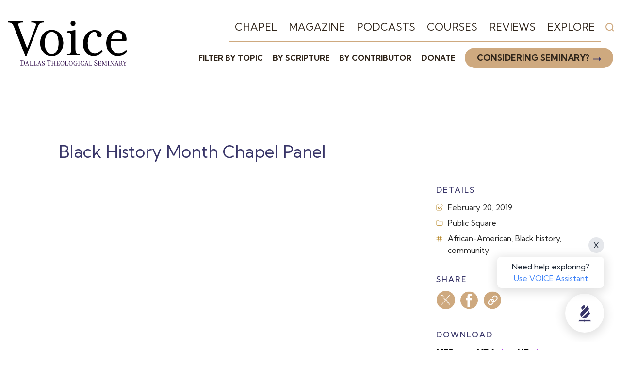

--- FILE ---
content_type: text/html; charset=UTF-8
request_url: https://voice.dts.edu/chapel/black-history-month-chapel-panel/
body_size: 13211
content:
<!DOCTYPE html>
<html lang="en-US" prefix="og: https://ogp.me/ns#">
<head>
	<meta charset="UTF-8" />
	<meta name="viewport" content="width=device-width" />
	<meta name="facebook-domain-verification" content="h1scfkt6z0evwbay7owik0lrh60r9s" />
	<meta http-equiv="Content-Type" content="text/html; charset=utf-8">
		<style>img:is([sizes="auto" i], [sizes^="auto," i]) { contain-intrinsic-size: 3000px 1500px }</style>
	<script type="text/javascript">
var utag_data = {
    "siteName": "DTS Voice",
    "siteDescription": "Teach truth. Love well.",
    "postCategory": [
        "current-events"
    ],
    "postTags": [
        "african-american",
        "black-history",
        "community"
    ],
    "pageType": "chapel",
    "postId": 48287,
    "postTitle": "Black History Month Chapel Panel",
    "postAuthor": "jjeffery",
    "postDate": "2019\/02\/20",
    "_contentitem_id": [
        ""
    ],
    "_featured": [
        ""
    ],
    "_notes": [
        ""
    ],
    "_youtubeid": [
        "eBypPDE1GS8"
    ],
    "_filename": [
        "20190220"
    ],
    "_totalseconds": [
        "1042"
    ],
    "transcript": [
        ""
    ],
    "_rejected": [
        ""
    ],
    "_scripture": [
        ""
    ],
    "_timecodes": [
        ""
    ],
    "_resources": [
        ""
    ],
    "_has_audio": [
        "1"
    ],
    "_has_video": [
        "1"
    ],
    "_has_video_lo": [
        "1"
    ],
    "_has_video_hd": [
        "1"
    ],
    "image_import": [
        ""
    ],
    "_yoast_wpseo_content_score": [
        "30"
    ],
    "_yoast_wpseo_primary_category": [
        "5039"
    ],
    "_yoast_wpseo_primary_scripture": [
        ""
    ],
    "_yoast_wpseo_primary_chapelsemester": [
        "7673"
    ],
    "_yoast_wpseo_primary_chapelseries": [
        ""
    ],
    "_relevanssi_pin": [
        ""
    ],
    "_relevanssi_unpin": [
        ""
    ],
    "url": [
        "https:\/\/voice.dts.edu\/wp-content\/uploads\/sites\/11\/2019\/03\/20190220.jpg"
    ],
    "personname": [
        ""
    ],
    "degree": [
        ""
    ],
    "sitename": [
        ""
    ],
    "card_style": [
        ""
    ],
    "color_overlay": [
        ""
    ],
    "_dts_pres_approval": [
        ""
    ],
    "_dts_planned_publish_date": [
        ""
    ],
    "_book_author": [
        ""
    ],
    "_book_publisher": [
        ""
    ],
    "_book_publisher_location": [
        ""
    ],
    "_book_publication_date": [
        ""
    ],
    "_book_isbn10": [
        ""
    ],
    "_book_isbn13": [
        ""
    ],
    "pages": [
        ""
    ],
    "issue_id": [
        ""
    ],
    "article_category_id": [
        ""
    ],
    "_oembed_74445871f3cdce641bb253fc803e7d31": [
        ""
    ],
    "_oembed_time_74445871f3cdce641bb253fc803e7d31": [
        ""
    ],
    "_wp_old_slug": [
        ""
    ],
    "_wp_old_date": [
        ""
    ],
    "_wp_page_template": [
        "default"
    ],
    "_thumbnail_id": [
        "59730"
    ],
    "rank_math_internal_links_processed": [
        "1"
    ],
    "rank_math_analytic_object_id": [
        "2146"
    ],
    "userRole": "guest"
};
</script>

<!-- Google Tag Manager for WordPress by gtm4wp.com -->
<script data-cfasync="false" data-pagespeed-no-defer>
	var gtm4wp_datalayer_name = "dataLayer";
	var dataLayer = dataLayer || [];
</script>
<!-- End Google Tag Manager for WordPress by gtm4wp.com -->
<!-- Search Engine Optimization by Rank Math - https://rankmath.com/ -->
<title>Black History Month Chapel Panel - DTS Voice</title>
<meta name="description" content="The Black Student Fellowship at DTS moderates a panel, centering the discussion on identity and the tension of being a black Christian within the American church."/>
<meta name="robots" content="follow, index, max-snippet:-1, max-video-preview:-1, max-image-preview:large"/>
<link rel="canonical" href="https://voice.dts.edu/chapel/black-history-month-chapel-panel/" />
<meta property="og:locale" content="en_US" />
<meta property="og:type" content="article" />
<meta property="og:title" content="Black History Month Chapel Panel - DTS Voice" />
<meta property="og:description" content="The Black Student Fellowship at DTS moderates a panel, centering the discussion on identity and the tension of being a black Christian within the American church." />
<meta property="og:url" content="https://voice.dts.edu/chapel/black-history-month-chapel-panel/" />
<meta property="og:site_name" content="DTS Voice" />
<meta property="article:tag" content="African-American" />
<meta property="article:tag" content="Black history" />
<meta property="article:tag" content="community" />
<meta property="article:section" content="Public Square" />
<meta property="og:updated_time" content="2020-08-27T20:53:45-05:00" />
<meta property="og:image" content="https://voice.dts.edu/wp-content/uploads/sites/2/2020/08/20190220.jpg" />
<meta property="og:image:secure_url" content="https://voice.dts.edu/wp-content/uploads/sites/2/2020/08/20190220.jpg" />
<meta property="og:image:width" content="1280" />
<meta property="og:image:height" content="720" />
<meta property="og:image:alt" content="Group of men and women seated in stools on stage during a panel discussion at DTS Chapel" />
<meta property="og:image:type" content="image/jpeg" />
<meta property="article:published_time" content="2019-02-20T22:48:46-06:00" />
<meta property="article:modified_time" content="2020-08-27T20:53:45-05:00" />
<meta name="twitter:card" content="summary_large_image" />
<meta name="twitter:title" content="Black History Month Chapel Panel - DTS Voice" />
<meta name="twitter:description" content="The Black Student Fellowship at DTS moderates a panel, centering the discussion on identity and the tension of being a black Christian within the American church." />
<meta name="twitter:image" content="https://voice.dts.edu/wp-content/uploads/sites/2/2020/08/20190220.jpg" />
<script type="application/ld+json" class="rank-math-schema">{"@context":"https://schema.org","@graph":[{"@type":["Person","Organization"],"@id":"https://voice.dts.edu/#person","name":"DTS Voice"},{"@type":"WebSite","@id":"https://voice.dts.edu/#website","url":"https://voice.dts.edu","name":"DTS Voice","publisher":{"@id":"https://voice.dts.edu/#person"},"inLanguage":"en-US"},{"@type":"ImageObject","@id":"https://voice.dts.edu/wp-content/uploads/sites/2/2020/08/20190220.jpg","url":"https://voice.dts.edu/wp-content/uploads/sites/2/2020/08/20190220.jpg","width":"1280","height":"720","caption":"Group of men and women seated in stools on stage during a panel discussion at DTS Chapel","inLanguage":"en-US"},{"@type":"WebPage","@id":"https://voice.dts.edu/chapel/black-history-month-chapel-panel/#webpage","url":"https://voice.dts.edu/chapel/black-history-month-chapel-panel/","name":"Black History Month Chapel Panel - DTS Voice","datePublished":"2019-02-20T22:48:46-06:00","dateModified":"2020-08-27T20:53:45-05:00","isPartOf":{"@id":"https://voice.dts.edu/#website"},"primaryImageOfPage":{"@id":"https://voice.dts.edu/wp-content/uploads/sites/2/2020/08/20190220.jpg"},"inLanguage":"en-US"},{"@type":"Person","@id":"https://voice.dts.edu/author/jjeffery/","name":"jjeffery","url":"https://voice.dts.edu/author/jjeffery/","image":{"@type":"ImageObject","@id":"https://secure.gravatar.com/avatar/d3cb3790150bf63249be2be6ebf2fd1b2202794516a10d18eb0b65c32dbb8f67?s=96&amp;d=mm&amp;r=g","url":"https://secure.gravatar.com/avatar/d3cb3790150bf63249be2be6ebf2fd1b2202794516a10d18eb0b65c32dbb8f67?s=96&amp;d=mm&amp;r=g","caption":"jjeffery","inLanguage":"en-US"}},{"@type":"Article","headline":"Black History Month Chapel Panel - DTS Voice","datePublished":"2019-02-20T22:48:46-06:00","dateModified":"2020-08-27T20:53:45-05:00","author":{"@id":"https://voice.dts.edu/author/jjeffery/","name":"jjeffery"},"publisher":{"@id":"https://voice.dts.edu/#person"},"description":"The Black Student Fellowship at DTS moderates a panel, centering the discussion on identity and the tension of being a black Christian within the American church.","name":"Black History Month Chapel Panel - DTS Voice","@id":"https://voice.dts.edu/chapel/black-history-month-chapel-panel/#richSnippet","isPartOf":{"@id":"https://voice.dts.edu/chapel/black-history-month-chapel-panel/#webpage"},"image":{"@id":"https://voice.dts.edu/wp-content/uploads/sites/2/2020/08/20190220.jpg"},"inLanguage":"en-US","mainEntityOfPage":{"@id":"https://voice.dts.edu/chapel/black-history-month-chapel-panel/#webpage"}}]}</script>
<!-- /Rank Math WordPress SEO plugin -->

<link rel='dns-prefetch' href='//fonts.googleapis.com' />
<link rel='dns-prefetch' href='//use.typekit.net' />
<link rel="alternate" type="application/rss+xml" title="DTS Voice &raquo; Feed" href="https://voice.dts.edu/feed/" />
<link rel="alternate" type="text/calendar" title="DTS Voice &raquo; iCal Feed" href="https://voice.dts.edu/events/?ical=1" />
<script type="text/javascript">
/* <![CDATA[ */
window._wpemojiSettings = {"baseUrl":"https:\/\/s.w.org\/images\/core\/emoji\/16.0.1\/72x72\/","ext":".png","svgUrl":"https:\/\/s.w.org\/images\/core\/emoji\/16.0.1\/svg\/","svgExt":".svg","source":{"concatemoji":"https:\/\/voice.dts.edu\/wp-includes\/js\/wp-emoji-release.min.js?ver=6.8.3"}};
/*! This file is auto-generated */
!function(s,n){var o,i,e;function c(e){try{var t={supportTests:e,timestamp:(new Date).valueOf()};sessionStorage.setItem(o,JSON.stringify(t))}catch(e){}}function p(e,t,n){e.clearRect(0,0,e.canvas.width,e.canvas.height),e.fillText(t,0,0);var t=new Uint32Array(e.getImageData(0,0,e.canvas.width,e.canvas.height).data),a=(e.clearRect(0,0,e.canvas.width,e.canvas.height),e.fillText(n,0,0),new Uint32Array(e.getImageData(0,0,e.canvas.width,e.canvas.height).data));return t.every(function(e,t){return e===a[t]})}function u(e,t){e.clearRect(0,0,e.canvas.width,e.canvas.height),e.fillText(t,0,0);for(var n=e.getImageData(16,16,1,1),a=0;a<n.data.length;a++)if(0!==n.data[a])return!1;return!0}function f(e,t,n,a){switch(t){case"flag":return n(e,"\ud83c\udff3\ufe0f\u200d\u26a7\ufe0f","\ud83c\udff3\ufe0f\u200b\u26a7\ufe0f")?!1:!n(e,"\ud83c\udde8\ud83c\uddf6","\ud83c\udde8\u200b\ud83c\uddf6")&&!n(e,"\ud83c\udff4\udb40\udc67\udb40\udc62\udb40\udc65\udb40\udc6e\udb40\udc67\udb40\udc7f","\ud83c\udff4\u200b\udb40\udc67\u200b\udb40\udc62\u200b\udb40\udc65\u200b\udb40\udc6e\u200b\udb40\udc67\u200b\udb40\udc7f");case"emoji":return!a(e,"\ud83e\udedf")}return!1}function g(e,t,n,a){var r="undefined"!=typeof WorkerGlobalScope&&self instanceof WorkerGlobalScope?new OffscreenCanvas(300,150):s.createElement("canvas"),o=r.getContext("2d",{willReadFrequently:!0}),i=(o.textBaseline="top",o.font="600 32px Arial",{});return e.forEach(function(e){i[e]=t(o,e,n,a)}),i}function t(e){var t=s.createElement("script");t.src=e,t.defer=!0,s.head.appendChild(t)}"undefined"!=typeof Promise&&(o="wpEmojiSettingsSupports",i=["flag","emoji"],n.supports={everything:!0,everythingExceptFlag:!0},e=new Promise(function(e){s.addEventListener("DOMContentLoaded",e,{once:!0})}),new Promise(function(t){var n=function(){try{var e=JSON.parse(sessionStorage.getItem(o));if("object"==typeof e&&"number"==typeof e.timestamp&&(new Date).valueOf()<e.timestamp+604800&&"object"==typeof e.supportTests)return e.supportTests}catch(e){}return null}();if(!n){if("undefined"!=typeof Worker&&"undefined"!=typeof OffscreenCanvas&&"undefined"!=typeof URL&&URL.createObjectURL&&"undefined"!=typeof Blob)try{var e="postMessage("+g.toString()+"("+[JSON.stringify(i),f.toString(),p.toString(),u.toString()].join(",")+"));",a=new Blob([e],{type:"text/javascript"}),r=new Worker(URL.createObjectURL(a),{name:"wpTestEmojiSupports"});return void(r.onmessage=function(e){c(n=e.data),r.terminate(),t(n)})}catch(e){}c(n=g(i,f,p,u))}t(n)}).then(function(e){for(var t in e)n.supports[t]=e[t],n.supports.everything=n.supports.everything&&n.supports[t],"flag"!==t&&(n.supports.everythingExceptFlag=n.supports.everythingExceptFlag&&n.supports[t]);n.supports.everythingExceptFlag=n.supports.everythingExceptFlag&&!n.supports.flag,n.DOMReady=!1,n.readyCallback=function(){n.DOMReady=!0}}).then(function(){return e}).then(function(){var e;n.supports.everything||(n.readyCallback(),(e=n.source||{}).concatemoji?t(e.concatemoji):e.wpemoji&&e.twemoji&&(t(e.twemoji),t(e.wpemoji)))}))}((window,document),window._wpemojiSettings);
/* ]]> */
</script>
<link rel='stylesheet' id='tribe-events-pro-mini-calendar-block-styles-css' href='https://voice.dts.edu/wp-content/plugins/events-calendar-pro/src/resources/css/tribe-events-pro-mini-calendar-block.min.css?ver=7.3.1' type='text/css' media='all' />
<style id='wp-emoji-styles-inline-css' type='text/css'>

	img.wp-smiley, img.emoji {
		display: inline !important;
		border: none !important;
		box-shadow: none !important;
		height: 1em !important;
		width: 1em !important;
		margin: 0 0.07em !important;
		vertical-align: -0.1em !important;
		background: none !important;
		padding: 0 !important;
	}
</style>
<link rel='stylesheet' id='wp-block-library-css' href='https://voice.dts.edu/wp-includes/css/dist/block-library/style.min.css?ver=6.8.3' type='text/css' media='all' />
<style id='classic-theme-styles-inline-css' type='text/css'>
/*! This file is auto-generated */
.wp-block-button__link{color:#fff;background-color:#32373c;border-radius:9999px;box-shadow:none;text-decoration:none;padding:calc(.667em + 2px) calc(1.333em + 2px);font-size:1.125em}.wp-block-file__button{background:#32373c;color:#fff;text-decoration:none}
</style>
<style id='rank-math-toc-block-style-inline-css' type='text/css'>
.wp-block-rank-math-toc-block nav ol{counter-reset:item}.wp-block-rank-math-toc-block nav ol li{display:block}.wp-block-rank-math-toc-block nav ol li:before{content:counters(item, ".") ". ";counter-increment:item}

</style>
<style id='rank-math-rich-snippet-style-inline-css' type='text/css'>
/*!
* Plugin:  Rank Math
* URL: https://rankmath.com/wordpress/plugin/seo-suite/
* Name:  rank-math-review-snippet.css
*/@-webkit-keyframes spin{0%{-webkit-transform:rotate(0deg)}100%{-webkit-transform:rotate(-360deg)}}@keyframes spin{0%{-webkit-transform:rotate(0deg)}100%{-webkit-transform:rotate(-360deg)}}@keyframes bounce{from{-webkit-transform:translateY(0px);transform:translateY(0px)}to{-webkit-transform:translateY(-5px);transform:translateY(-5px)}}@-webkit-keyframes bounce{from{-webkit-transform:translateY(0px);transform:translateY(0px)}to{-webkit-transform:translateY(-5px);transform:translateY(-5px)}}@-webkit-keyframes loading{0%{background-size:20% 50% ,20% 50% ,20% 50%}20%{background-size:20% 20% ,20% 50% ,20% 50%}40%{background-size:20% 100%,20% 20% ,20% 50%}60%{background-size:20% 50% ,20% 100%,20% 20%}80%{background-size:20% 50% ,20% 50% ,20% 100%}100%{background-size:20% 50% ,20% 50% ,20% 50%}}@keyframes loading{0%{background-size:20% 50% ,20% 50% ,20% 50%}20%{background-size:20% 20% ,20% 50% ,20% 50%}40%{background-size:20% 100%,20% 20% ,20% 50%}60%{background-size:20% 50% ,20% 100%,20% 20%}80%{background-size:20% 50% ,20% 50% ,20% 100%}100%{background-size:20% 50% ,20% 50% ,20% 50%}}:root{--rankmath-wp-adminbar-height: 0}#rank-math-rich-snippet-wrapper{overflow:hidden}#rank-math-rich-snippet-wrapper h5.rank-math-title{display:block;font-size:18px;line-height:1.4}#rank-math-rich-snippet-wrapper .rank-math-review-image{float:right;max-width:40%;margin-left:15px}#rank-math-rich-snippet-wrapper .rank-math-review-data{margin-bottom:15px}#rank-math-rich-snippet-wrapper .rank-math-total-wrapper{width:100%;padding:0 0 20px 0;float:left;clear:both;position:relative;-webkit-box-sizing:border-box;box-sizing:border-box}#rank-math-rich-snippet-wrapper .rank-math-total-wrapper .rank-math-total{border:0;display:block;margin:0;width:auto;float:left;text-align:left;padding:0;font-size:24px;line-height:1;font-weight:700;-webkit-box-sizing:border-box;box-sizing:border-box;overflow:hidden}#rank-math-rich-snippet-wrapper .rank-math-total-wrapper .rank-math-review-star{float:left;margin-left:15px;margin-top:5px;position:relative;z-index:99;line-height:1}#rank-math-rich-snippet-wrapper .rank-math-total-wrapper .rank-math-review-star .rank-math-review-result-wrapper{display:inline-block;white-space:nowrap;position:relative;color:#e7e7e7}#rank-math-rich-snippet-wrapper .rank-math-total-wrapper .rank-math-review-star .rank-math-review-result-wrapper .rank-math-review-result{position:absolute;top:0;left:0;overflow:hidden;white-space:nowrap;color:#ffbe01}#rank-math-rich-snippet-wrapper .rank-math-total-wrapper .rank-math-review-star .rank-math-review-result-wrapper i{font-size:18px;-webkit-text-stroke-width:1px;font-style:normal;padding:0 2px;line-height:inherit}#rank-math-rich-snippet-wrapper .rank-math-total-wrapper .rank-math-review-star .rank-math-review-result-wrapper i:before{content:"\2605"}body.rtl #rank-math-rich-snippet-wrapper .rank-math-review-image{float:left;margin-left:0;margin-right:15px}body.rtl #rank-math-rich-snippet-wrapper .rank-math-total-wrapper .rank-math-total{float:right}body.rtl #rank-math-rich-snippet-wrapper .rank-math-total-wrapper .rank-math-review-star{float:right;margin-left:0;margin-right:15px}body.rtl #rank-math-rich-snippet-wrapper .rank-math-total-wrapper .rank-math-review-star .rank-math-review-result{left:auto;right:0}@media screen and (max-width: 480px){#rank-math-rich-snippet-wrapper .rank-math-review-image{display:block;max-width:100%;width:100%;text-align:center;margin-right:0}#rank-math-rich-snippet-wrapper .rank-math-review-data{clear:both}}.clear{clear:both}

</style>
<style id='filebird-block-filebird-gallery-style-inline-css' type='text/css'>
ul.filebird-block-filebird-gallery{margin:auto!important;padding:0!important;width:100%}ul.filebird-block-filebird-gallery.layout-grid{display:grid;grid-gap:20px;align-items:stretch;grid-template-columns:repeat(var(--columns),1fr);justify-items:stretch}ul.filebird-block-filebird-gallery.layout-grid li img{border:1px solid #ccc;box-shadow:2px 2px 6px 0 rgba(0,0,0,.3);height:100%;max-width:100%;-o-object-fit:cover;object-fit:cover;width:100%}ul.filebird-block-filebird-gallery.layout-masonry{-moz-column-count:var(--columns);-moz-column-gap:var(--space);column-gap:var(--space);-moz-column-width:var(--min-width);columns:var(--min-width) var(--columns);display:block;overflow:auto}ul.filebird-block-filebird-gallery.layout-masonry li{margin-bottom:var(--space)}ul.filebird-block-filebird-gallery li{list-style:none}ul.filebird-block-filebird-gallery li figure{height:100%;margin:0;padding:0;position:relative;width:100%}ul.filebird-block-filebird-gallery li figure figcaption{background:linear-gradient(0deg,rgba(0,0,0,.7),rgba(0,0,0,.3) 70%,transparent);bottom:0;box-sizing:border-box;color:#fff;font-size:.8em;margin:0;max-height:100%;overflow:auto;padding:3em .77em .7em;position:absolute;text-align:center;width:100%;z-index:2}ul.filebird-block-filebird-gallery li figure figcaption a{color:inherit}

</style>
<style id='global-styles-inline-css' type='text/css'>
:root{--wp--preset--aspect-ratio--square: 1;--wp--preset--aspect-ratio--4-3: 4/3;--wp--preset--aspect-ratio--3-4: 3/4;--wp--preset--aspect-ratio--3-2: 3/2;--wp--preset--aspect-ratio--2-3: 2/3;--wp--preset--aspect-ratio--16-9: 16/9;--wp--preset--aspect-ratio--9-16: 9/16;--wp--preset--color--black: #000000;--wp--preset--color--cyan-bluish-gray: #abb8c3;--wp--preset--color--white: #ffffff;--wp--preset--color--pale-pink: #f78da7;--wp--preset--color--vivid-red: #cf2e2e;--wp--preset--color--luminous-vivid-orange: #ff6900;--wp--preset--color--luminous-vivid-amber: #fcb900;--wp--preset--color--light-green-cyan: #7bdcb5;--wp--preset--color--vivid-green-cyan: #00d084;--wp--preset--color--pale-cyan-blue: #8ed1fc;--wp--preset--color--vivid-cyan-blue: #0693e3;--wp--preset--color--vivid-purple: #9b51e0;--wp--preset--color--gray: #f5f5f5;--wp--preset--gradient--vivid-cyan-blue-to-vivid-purple: linear-gradient(135deg,rgba(6,147,227,1) 0%,rgb(155,81,224) 100%);--wp--preset--gradient--light-green-cyan-to-vivid-green-cyan: linear-gradient(135deg,rgb(122,220,180) 0%,rgb(0,208,130) 100%);--wp--preset--gradient--luminous-vivid-amber-to-luminous-vivid-orange: linear-gradient(135deg,rgba(252,185,0,1) 0%,rgba(255,105,0,1) 100%);--wp--preset--gradient--luminous-vivid-orange-to-vivid-red: linear-gradient(135deg,rgba(255,105,0,1) 0%,rgb(207,46,46) 100%);--wp--preset--gradient--very-light-gray-to-cyan-bluish-gray: linear-gradient(135deg,rgb(238,238,238) 0%,rgb(169,184,195) 100%);--wp--preset--gradient--cool-to-warm-spectrum: linear-gradient(135deg,rgb(74,234,220) 0%,rgb(151,120,209) 20%,rgb(207,42,186) 40%,rgb(238,44,130) 60%,rgb(251,105,98) 80%,rgb(254,248,76) 100%);--wp--preset--gradient--blush-light-purple: linear-gradient(135deg,rgb(255,206,236) 0%,rgb(152,150,240) 100%);--wp--preset--gradient--blush-bordeaux: linear-gradient(135deg,rgb(254,205,165) 0%,rgb(254,45,45) 50%,rgb(107,0,62) 100%);--wp--preset--gradient--luminous-dusk: linear-gradient(135deg,rgb(255,203,112) 0%,rgb(199,81,192) 50%,rgb(65,88,208) 100%);--wp--preset--gradient--pale-ocean: linear-gradient(135deg,rgb(255,245,203) 0%,rgb(182,227,212) 50%,rgb(51,167,181) 100%);--wp--preset--gradient--electric-grass: linear-gradient(135deg,rgb(202,248,128) 0%,rgb(113,206,126) 100%);--wp--preset--gradient--midnight: linear-gradient(135deg,rgb(2,3,129) 0%,rgb(40,116,252) 100%);--wp--preset--font-size--small: 13px;--wp--preset--font-size--medium: 20px;--wp--preset--font-size--large: 36px;--wp--preset--font-size--x-large: 42px;--wp--preset--spacing--20: 0.44rem;--wp--preset--spacing--30: 0.67rem;--wp--preset--spacing--40: 1rem;--wp--preset--spacing--50: 1.5rem;--wp--preset--spacing--60: 2.25rem;--wp--preset--spacing--70: 3.38rem;--wp--preset--spacing--80: 5.06rem;--wp--preset--shadow--natural: 6px 6px 9px rgba(0, 0, 0, 0.2);--wp--preset--shadow--deep: 12px 12px 50px rgba(0, 0, 0, 0.4);--wp--preset--shadow--sharp: 6px 6px 0px rgba(0, 0, 0, 0.2);--wp--preset--shadow--outlined: 6px 6px 0px -3px rgba(255, 255, 255, 1), 6px 6px rgba(0, 0, 0, 1);--wp--preset--shadow--crisp: 6px 6px 0px rgba(0, 0, 0, 1);}:where(.is-layout-flex){gap: 0.5em;}:where(.is-layout-grid){gap: 0.5em;}body .is-layout-flex{display: flex;}.is-layout-flex{flex-wrap: wrap;align-items: center;}.is-layout-flex > :is(*, div){margin: 0;}body .is-layout-grid{display: grid;}.is-layout-grid > :is(*, div){margin: 0;}:where(.wp-block-columns.is-layout-flex){gap: 2em;}:where(.wp-block-columns.is-layout-grid){gap: 2em;}:where(.wp-block-post-template.is-layout-flex){gap: 1.25em;}:where(.wp-block-post-template.is-layout-grid){gap: 1.25em;}.has-black-color{color: var(--wp--preset--color--black) !important;}.has-cyan-bluish-gray-color{color: var(--wp--preset--color--cyan-bluish-gray) !important;}.has-white-color{color: var(--wp--preset--color--white) !important;}.has-pale-pink-color{color: var(--wp--preset--color--pale-pink) !important;}.has-vivid-red-color{color: var(--wp--preset--color--vivid-red) !important;}.has-luminous-vivid-orange-color{color: var(--wp--preset--color--luminous-vivid-orange) !important;}.has-luminous-vivid-amber-color{color: var(--wp--preset--color--luminous-vivid-amber) !important;}.has-light-green-cyan-color{color: var(--wp--preset--color--light-green-cyan) !important;}.has-vivid-green-cyan-color{color: var(--wp--preset--color--vivid-green-cyan) !important;}.has-pale-cyan-blue-color{color: var(--wp--preset--color--pale-cyan-blue) !important;}.has-vivid-cyan-blue-color{color: var(--wp--preset--color--vivid-cyan-blue) !important;}.has-vivid-purple-color{color: var(--wp--preset--color--vivid-purple) !important;}.has-black-background-color{background-color: var(--wp--preset--color--black) !important;}.has-cyan-bluish-gray-background-color{background-color: var(--wp--preset--color--cyan-bluish-gray) !important;}.has-white-background-color{background-color: var(--wp--preset--color--white) !important;}.has-pale-pink-background-color{background-color: var(--wp--preset--color--pale-pink) !important;}.has-vivid-red-background-color{background-color: var(--wp--preset--color--vivid-red) !important;}.has-luminous-vivid-orange-background-color{background-color: var(--wp--preset--color--luminous-vivid-orange) !important;}.has-luminous-vivid-amber-background-color{background-color: var(--wp--preset--color--luminous-vivid-amber) !important;}.has-light-green-cyan-background-color{background-color: var(--wp--preset--color--light-green-cyan) !important;}.has-vivid-green-cyan-background-color{background-color: var(--wp--preset--color--vivid-green-cyan) !important;}.has-pale-cyan-blue-background-color{background-color: var(--wp--preset--color--pale-cyan-blue) !important;}.has-vivid-cyan-blue-background-color{background-color: var(--wp--preset--color--vivid-cyan-blue) !important;}.has-vivid-purple-background-color{background-color: var(--wp--preset--color--vivid-purple) !important;}.has-black-border-color{border-color: var(--wp--preset--color--black) !important;}.has-cyan-bluish-gray-border-color{border-color: var(--wp--preset--color--cyan-bluish-gray) !important;}.has-white-border-color{border-color: var(--wp--preset--color--white) !important;}.has-pale-pink-border-color{border-color: var(--wp--preset--color--pale-pink) !important;}.has-vivid-red-border-color{border-color: var(--wp--preset--color--vivid-red) !important;}.has-luminous-vivid-orange-border-color{border-color: var(--wp--preset--color--luminous-vivid-orange) !important;}.has-luminous-vivid-amber-border-color{border-color: var(--wp--preset--color--luminous-vivid-amber) !important;}.has-light-green-cyan-border-color{border-color: var(--wp--preset--color--light-green-cyan) !important;}.has-vivid-green-cyan-border-color{border-color: var(--wp--preset--color--vivid-green-cyan) !important;}.has-pale-cyan-blue-border-color{border-color: var(--wp--preset--color--pale-cyan-blue) !important;}.has-vivid-cyan-blue-border-color{border-color: var(--wp--preset--color--vivid-cyan-blue) !important;}.has-vivid-purple-border-color{border-color: var(--wp--preset--color--vivid-purple) !important;}.has-vivid-cyan-blue-to-vivid-purple-gradient-background{background: var(--wp--preset--gradient--vivid-cyan-blue-to-vivid-purple) !important;}.has-light-green-cyan-to-vivid-green-cyan-gradient-background{background: var(--wp--preset--gradient--light-green-cyan-to-vivid-green-cyan) !important;}.has-luminous-vivid-amber-to-luminous-vivid-orange-gradient-background{background: var(--wp--preset--gradient--luminous-vivid-amber-to-luminous-vivid-orange) !important;}.has-luminous-vivid-orange-to-vivid-red-gradient-background{background: var(--wp--preset--gradient--luminous-vivid-orange-to-vivid-red) !important;}.has-very-light-gray-to-cyan-bluish-gray-gradient-background{background: var(--wp--preset--gradient--very-light-gray-to-cyan-bluish-gray) !important;}.has-cool-to-warm-spectrum-gradient-background{background: var(--wp--preset--gradient--cool-to-warm-spectrum) !important;}.has-blush-light-purple-gradient-background{background: var(--wp--preset--gradient--blush-light-purple) !important;}.has-blush-bordeaux-gradient-background{background: var(--wp--preset--gradient--blush-bordeaux) !important;}.has-luminous-dusk-gradient-background{background: var(--wp--preset--gradient--luminous-dusk) !important;}.has-pale-ocean-gradient-background{background: var(--wp--preset--gradient--pale-ocean) !important;}.has-electric-grass-gradient-background{background: var(--wp--preset--gradient--electric-grass) !important;}.has-midnight-gradient-background{background: var(--wp--preset--gradient--midnight) !important;}.has-small-font-size{font-size: var(--wp--preset--font-size--small) !important;}.has-medium-font-size{font-size: var(--wp--preset--font-size--medium) !important;}.has-large-font-size{font-size: var(--wp--preset--font-size--large) !important;}.has-x-large-font-size{font-size: var(--wp--preset--font-size--x-large) !important;}
:where(.wp-block-post-template.is-layout-flex){gap: 1.25em;}:where(.wp-block-post-template.is-layout-grid){gap: 1.25em;}
:where(.wp-block-columns.is-layout-flex){gap: 2em;}:where(.wp-block-columns.is-layout-grid){gap: 2em;}
:root :where(.wp-block-pullquote){font-size: 1.5em;line-height: 1.6;}
</style>
<link rel='stylesheet' id='dts-google-fonts-Kumbh+Sans-css' href='https://fonts.googleapis.com/css2?family=Kumbh+Sans:wght@200;400;500;700&#038;display=swap' type='text/css' media='all' />
<link rel='stylesheet' id='utopia-css' href='https://use.typekit.net/qdb8fdo.css' type='text/css' media='all' />
<link rel='stylesheet' id='style-style-css' href='https://voice.dts.edu/wp-content/themes/dts-voice/css/style.css?ver=1768760142' type='text/css' media='all' />
<link rel='stylesheet' id='timeline-style-css' href='https://voice.dts.edu/wp-content/themes/dts-voice/css/timeline.css?ver=1768760033' type='text/css' media='all' />
<link rel='stylesheet' id='admin-style-css' href='https://voice.dts.edu/wp-content/themes/dts-voice/css/admin.css?ver=1768760142' type='text/css' media='all' />
<link rel='stylesheet' id='__EPYT__style-css' href='https://voice.dts.edu/wp-content/plugins/youtube-embed-plus-pro/styles/ytprefs.min.css?ver=14.2.1.2' type='text/css' media='all' />
<style id='__EPYT__style-inline-css' type='text/css'>

                .epyt-gallery-thumb {
                        width: 33.333%;
                }
                
</style>
<link rel='stylesheet' id='__disptype__-css' href='https://voice.dts.edu/wp-content/plugins/youtube-embed-plus-pro/scripts/lity.min.css?ver=14.2.1.2' type='text/css' media='all' />
<script type="text/javascript" id="jquery-core-js-extra">
/* <![CDATA[ */
var dtsMain = {"ajaxURL":"https:\/\/voice.dts.edu\/wp-admin\/admin-ajax.php","l10n":{"error_ajax_request":"Internal error. Please contact the website administrator."}};
/* ]]> */
</script>
<script type="text/javascript" src="https://voice.dts.edu/wp-includes/js/jquery/jquery.min.js?ver=3.7.1" id="jquery-core-js"></script>
<script type="text/javascript" src="https://voice.dts.edu/wp-includes/js/jquery/jquery-migrate.min.js?ver=3.4.1" id="jquery-migrate-js"></script>
<script type="text/javascript" src="https://voice.dts.edu/wp-content/plugins/youtube-embed-plus-pro/scripts/lity.min.js?ver=14.2.1.2" id="__dispload__-js"></script>
<script type="text/javascript" id="__ytprefs__-js-extra">
/* <![CDATA[ */
var _EPYT_ = {"ajaxurl":"https:\/\/voice.dts.edu\/wp-admin\/admin-ajax.php","security":"246bdfca17","gallery_scrolloffset":"20","eppathtoscripts":"https:\/\/voice.dts.edu\/wp-content\/plugins\/youtube-embed-plus-pro\/scripts\/","eppath":"https:\/\/voice.dts.edu\/wp-content\/plugins\/youtube-embed-plus-pro\/","epresponsiveselector":"[\"iframe.__youtube_prefs_widget__\"]","epdovol":"1","version":"14.2.1.2","evselector":"iframe.__youtube_prefs__[src], iframe[src*=\"youtube.com\/embed\/\"], iframe[src*=\"youtube-nocookie.com\/embed\/\"]","ajax_compat":"","maxres_facade":"eager","ytapi_load":"light","pause_others":"","stopMobileBuffer":"1","facade_mode":"","not_live_on_channel":"","not_live_showtime":"180","vi_active":"","vi_js_posttypes":[]};
/* ]]> */
</script>
<script type="text/javascript" src="https://voice.dts.edu/wp-content/plugins/youtube-embed-plus-pro/scripts/ytprefs.min.js?ver=14.2.1.2" id="__ytprefs__-js"></script>
<link rel="https://api.w.org/" href="https://voice.dts.edu/wp-json/" /><link rel="alternate" title="JSON" type="application/json" href="https://voice.dts.edu/wp-json/wp/v2/chapel/48287" /><link rel="EditURI" type="application/rsd+xml" title="RSD" href="https://voice.dts.edu/xmlrpc.php?rsd" />
<link rel='shortlink' href='https://voice.dts.edu/?p=48287' />
<link rel="alternate" title="oEmbed (JSON)" type="application/json+oembed" href="https://voice.dts.edu/wp-json/oembed/1.0/embed?url=https%3A%2F%2Fvoice.dts.edu%2Fchapel%2Fblack-history-month-chapel-panel%2F" />
<link rel="alternate" title="oEmbed (XML)" type="text/xml+oembed" href="https://voice.dts.edu/wp-json/oembed/1.0/embed?url=https%3A%2F%2Fvoice.dts.edu%2Fchapel%2Fblack-history-month-chapel-panel%2F&#038;format=xml" />
<meta name="tec-api-version" content="v1"><meta name="tec-api-origin" content="https://voice.dts.edu"><link rel="alternate" href="https://voice.dts.edu/wp-json/tribe/events/v1/" />
<!-- Google Tag Manager for WordPress by gtm4wp.com -->
<!-- GTM Container placement set to footer -->
<script data-cfasync="false" data-pagespeed-no-defer type="text/javascript">
	var dataLayer_content = {"pagePostType":"chapel","pagePostType2":"single-chapel","pageCategory":["current-events"],"pageAttributes":["african-american","black-history","community"],"pagePostAuthor":"jjeffery"};
	dataLayer.push( dataLayer_content );
</script>
<script data-cfasync="false">
(function(w,d,s,l,i){w[l]=w[l]||[];w[l].push({'gtm.start':
new Date().getTime(),event:'gtm.js'});var f=d.getElementsByTagName(s)[0],
j=d.createElement(s),dl=l!='dataLayer'?'&l='+l:'';j.async=true;j.src=
'//www.googletagmanager.com/gtm.js?id='+i+dl;f.parentNode.insertBefore(j,f);
})(window,document,'script','dataLayer','GTM-MFNZDLF');
</script>
<!-- End Google Tag Manager for WordPress by gtm4wp.com -->		<!-- Hotjar Tracking Code for https://voice.dts.edu -->
		<script>
			(function(h,o,t,j,a,r){
				h.hj=h.hj||function(){(h.hj.q=h.hj.q||[]).push(arguments)};
				h._hjSettings={hjid:1964477,hjsv:6};
				a=o.getElementsByTagName('head')[0];
				r=o.createElement('script');r.async=1;
				r.src=t+h._hjSettings.hjid+j+h._hjSettings.hjsv;
				a.appendChild(r);
			})(window,document,'https://static.hotjar.com/c/hotjar-','.js?sv=');
		</script>
				<link rel="dns-prefetch" href="https://www.facebook.com">
		<link rel="dns-prefetch" href="https://googleads.g.doubleclick.net">
		<link rel="dns-prefetch" href="https://px.ads.linkedin.com">
		<link rel="dns-prefetch" href="https://p.adsymptotic.com">
        <link rel="icon" href="https://voice.dts.edu/wp-content/uploads/sites/2/2024/02/cropped-fav-icon-32x32.png" sizes="32x32" />
<link rel="icon" href="https://voice.dts.edu/wp-content/uploads/sites/2/2024/02/cropped-fav-icon-192x192.png" sizes="192x192" />
<link rel="apple-touch-icon" href="https://voice.dts.edu/wp-content/uploads/sites/2/2024/02/cropped-fav-icon-180x180.png" />
<meta name="msapplication-TileImage" content="https://voice.dts.edu/wp-content/uploads/sites/2/2024/02/cropped-fav-icon-270x270.png" />
		<style type="text/css" id="wp-custom-css">
			#post-47726 .article-image img{
	max-width: 200px !important;
	max-height: 200px !important;
	margin: 0 auto  !important;
}
div.meta__contributor-name {
	font-family:arial;
}
 .magazinetab { margin-left: 40px; }
.page-index__description p {
  font-size: 18px;
}
body p {
    line-height: 1.8;
    font-family: 'Kumbh Sans', sans-serif;
    color: #282828;
    margin-bottom: 30px;
    font-size: 17px;
    font-weight: 400;
}
body h1, body .h1 {
    font-size: 35px;
    line-height: 45px;
}
.accordion-item, .accordion__panel {
    border-bottom: 1px solid;
    font-weight: 400;
    color: #000;
    display: block;
    font-size: 20px;
    transition: all 350ms ease;
    margin: 24px 0;
    position: relative;
    border-color: gainsboro;
}
.her_im {
    max-height: 628px;
	margin-bottom: 20px;
}
.page-index__header {
        padding-top: 80px;
        padding-bottom: 0px;
    }
div.grey_back {
    background: #f5f5f5;
    padding-top: 60px;
    padding-bottom: 30px;
    margin-bottom: 30px;
}
.ecstext2 {
	font-weight:bold;
	display: inline-block;
}
.f_14, .f_14 p {
    margin-bottom: 60px;
}
h1.h_30 {
    font-weight: 400;
	font-size:35px;
}
body h2, body .h2 {
    font-weight: 400;
}
.page-index__description p {
    color: inherit;
    line-height: 1.75;
}
.f_14, .f_14 p {
    font-size: 16px !important;
}
.dts-entry-block__image-wrapper {
    margin-top: 20px;
}
.f_25 {
    font-size: 25px;
}
.letter-switcher__navbar-items .letter-switcher__navbar-item:nth-child(n+27) { display: none; }

.page-index__buttons {
    margin-bottom: 20px !important;
}		</style>
			<link rel="stylesheet" href="https://use.typekit.net/lzp5fgt.css">
</head>
<body class="wp-singular chapel-template-default single single-chapel postid-48287 wp-theme-dts wp-child-theme-dts-voice dts tribe-no-js">
		<div class="header">
		<a class="screen-reader-text skip-link" href="#content">Skip to content</a>
		<div class="header__container grid">
			<div class="header__brand">
				<a href="https://voice.dts.edu/"><img class="header__logo" src="/wp-content/themes/dts/img/logo-dtsvoice.svg" alt="Voice Dallas Theological Seminary logo"/></a>
			</div>
			<nav class="header__nav nav">
				<div class="nav__container">
					<div class="nav__bar nav__bar--no-lang">
						<div class="nav__toggle">Menu</div>
					</div>
					<div class="nav__content nav__content--no-brand nav__content--no-utility">
						<div class="nav__menu-container nav__menu-container--menu" role="menubar">
							<ul id="menu-primary-navigation-voice" class="nav__menu" role="menubar"><li id="menu-item-66168" class="menu-item menu-item-type-custom menu-item-object-custom menu-item-66168" role="menuitem"><a href="https://voice.dts.edu/chapel/">Chapel</a><button type="button" aria-haspopup="true" aria-expanded="false" class="menu-item__caret"><span class="screen-reader-text">Toggle Dropdown</span></button></li>
<li id="menu-item-53108" class="menu-item menu-item-type-custom menu-item-object-custom menu-item-53108" role="menuitem"><a href="/article/">Magazine</a><button type="button" aria-haspopup="true" aria-expanded="false" class="menu-item__caret"><span class="screen-reader-text">Toggle Dropdown</span></button></li>
<li id="menu-item-53107" class="menu-item menu-item-type-custom menu-item-object-custom menu-item-53107" role="menuitem"><a href="/podcasts/">Podcasts</a><button type="button" aria-haspopup="true" aria-expanded="false" class="menu-item__caret"><span class="screen-reader-text">Toggle Dropdown</span></button></li>
<li id="menu-item-67760" class="menu-item menu-item-type-post_type menu-item-object-page menu-item-67760" role="menuitem"><a href="https://voice.dts.edu/free-courses/">Courses</a><button type="button" aria-haspopup="true" aria-expanded="false" class="menu-item__caret"><span class="screen-reader-text">Toggle Dropdown</span></button></li>
<li id="menu-item-53249" class="menu-item menu-item-type-custom menu-item-object-custom menu-item-53249" role="menuitem"><a href="/review">Reviews</a><button type="button" aria-haspopup="true" aria-expanded="false" class="menu-item__caret"><span class="screen-reader-text">Toggle Dropdown</span></button></li>
<li id="menu-item-70454" class="menu-item menu-item-type-post_type menu-item-object-page menu-item-70454" role="menuitem"><a href="https://voice.dts.edu/exploring-christian-scripture/">Explore</a><button type="button" aria-haspopup="true" aria-expanded="false" class="menu-item__caret"><span class="screen-reader-text">Toggle Dropdown</span></button></li>
</ul>						</div>
						<form role="search" method="get" class="nav__search-box"
      action="/content/">
	<label class="screen-reader-text" for="search-form-field">Search for:</label>
	<input id="search-form-field" type="search" class="nav__search-field"
	       placeholder="Search&hellip;"
	       value="" name="s"/>
		<button type="submit" class="nav__search-button"
	        value=""><span
			class="screen-reader-text">search</span></button>
</form>
					</div>
					<div class="nav__menu-container nav__menu-container--secondary-menu" role="menubar">
						<ul id="menu-secondary-menu-voice" class="nav__secondary-menu" role="menubar"><li id="menu-item-64630" class="menu-item menu-item-type-post_type menu-item-object-page menu-item-64630" role="menuitem"><a href="https://voice.dts.edu/topics/">Filter by Topic</a></li>
<li id="menu-item-53290" class="menu-item menu-item-type-custom menu-item-object-custom menu-item-53290" role="menuitem"><a href="http://voice.dts.edu/topics/#by-the-book">By Scripture</a></li>
<li id="menu-item-64631" class="menu-item menu-item-type-post_type menu-item-object-page menu-item-64631" role="menuitem"><a href="https://voice.dts.edu/contributors/">By Contributor</a></li>
<li id="menu-item-53264" class="menu-item menu-item-type-custom menu-item-object-custom menu-item-53264" role="menuitem"><a href="https://secured.dts.edu/donate/?utm_source=housefile&#038;utm_medium=web&#038;utm_campaign=gen&#038;utm_content=voice">Donate</a></li>
<li id="menu-item-53302" class="btn menu-item menu-item-type-custom menu-item-object-custom menu-item-53302" role="menuitem"><a target="_blank" rel="noopener noreferrer" href="https://www.dts.edu/" aria-label="Considering Seminary? opens in new tab">Considering Seminary?</a></li>
</ul>					</div>
					<a class="nav__brand-bottom" href="https://voice.dts.edu/"><img class="nav__logo" src="/wp-content/themes/dts-voice/img/logo-dtsvoice-white.svg" alt="Dallas Theological Seminary logo"/></a>
				</div>
			</nav>
		</div>
	</div><!-- close .header-->
	<div id="content">
			<div class="page article">
			<header class="page__header">
				<div class="grid">
					<div class="grid__row">
						<div class="grid__col grid__col--10 grid__col-offset--1">
							<h1 class="page__title">Black History Month Chapel Panel</h1>
						</div>
					</div>
				</div>
			</header>
			<main id="maincontent" class="page__main page__main--detail">
				<div class="grid">
					<div class="grid__row">
						<div class="grid__col grid__col--7 grid__col-offset--1">
							<div class="page__content page__content--article">
								
		<div class="youtube-embed">
			<iframe id="ytplayer" type="text/html" width="640" height="360" src="https://www.youtube.com/embed/eBypPDE1GS8?start=&end=&autoplay=0&rel=0&enablejsapi=1&modestbranding=1" frameborder="0" allowfullscreen></iframe>
		</div><p>The Black Student Fellowship at DTS moderates a panel, centering the discussion on identity and the tension of being a black Christian within the American church.</p>
							</div>
						</div>
						<div class="grid__col grid__col--3">
							<div class="meta article__meta">
		<h2 class="meta__label">Details</h2>
	<ul class="meta__list">
		<li class="meta__item meta__item--date">
			<i class="meta__icon meta__icon--edit"></i>February 20, 2019		</li>
					<li class="meta__item meta__item--category">
				<i class="meta__icon meta__icon--folder"></i>Public Square			</li>
							<li class="meta__item meta__item--tags">
				<i class="meta__icon meta__icon--hash"></i>African-American, Black history, community			</li>
			</ul>
	<h2 class="meta__label">Share</h2>
	<ul class="meta__list meta__social-list">
		<li class="meta__social-item meta__social-item--facebook"><a
					href="https://www.facebook.com/sharer/sharer.php?u=https://voice.dts.edu/chapel/black-history-month-chapel-panel/" target="_blank"><img
						src="/wp-content/themes/dts-voice/img/icon-facebook-purple-circle.svg" alt="Share on Facebook"/></a>
		</li>
		<li class="meta__social-item meta__social-item--twitter"><a
					href="https://twitter.com/home?status=https://voice.dts.edu/chapel/black-history-month-chapel-panel/" target="_blank"><img
						src="/wp-content/themes/dts-voice/img/icon-twitter-purple-circle.svg"
						alt="Share on Twitter"/></a></li>
		<li class="meta__social-item meta__social-item--link"><a href="/cdn-cgi/l/email-protection#c6f9e0b5b3a4aca3a5b2fbe0a4a9a2bffbaeb2b2b6b5fce9e9b0a9afa5a3e8a2b2b5e8a3a2b3e9a5aea7b6a3aae9a4aaa7a5adebaeafb5b2a9b4bfebaba9a8b2aeeba5aea7b6a3aaebb6a7a8a3aae9"><img
						src="/wp-content/themes/dts-voice/img/icon-link-purple-circle.svg" alt="Share link via Email"/></a>
		</li>
	</ul>
						<h2 class="meta__label">Download</h2>
			<ul class="meta__list meta__download-list">
									<li class="meta__download-item">
						<a href="https://dts.podtrac.com/redirect.mp3/voice.dts.edu/download-file/48287/site/black-history-month-chapel-panel.mp3" target="_blank">MP3</a>
					</li>
													<li class="meta__download-item">
						<a href="https://dts.podtrac.com/redirect.mp4/voice.dts.edu/download-file/48287/site/black-history-month-chapel-panel.mp4" target="_blank">MP4</a>
					</li>
													<li class="meta__download-item">
						<a href="https://dts.podtrac.com/redirect.mp4/voice.dts.edu/download-file/48287/site/black-history-month-chapel-panel_hd.mp4" target="_blank">HD</a>
					</li>
							</ul>
			            <div>
            <a rel="alternate" type="application/rss+xml" class="btn" href="/feed/chapel/" target="_blank" aria-label="link opens in a new tab">Subscribe</a>
        </div>
    </div>
						</div>
					</div>
				</div>
			</main>
		</div>
			</div>
	<footer class="footer">
		<div class="footer__navigation footer__navigation--large">
			<div class="grid">
				<div class="footer__logos">
					<a href="https://voice.dts.edu/" class="footer__logo footer__logo--main"><img src="https://voice.dts.edu/wp-content/themes/dts-voice/img/logo-dtsvoice-white.svg" alt="Voice - Dallas Theological Seminary Logo" /></a>
					<a href="http://dts.edu" class="footer__logo footer__logo--common"><img src="https://voice.dts.edu/wp-content/themes/dts-voice/img/dts-logo-voice-footer.png" alt="Dallas Theological Seminary Logo" /></a>
				</div>
				<div class="footer__delim"></div>
				<div class="grid__row">
					<div class="grid__col grid__col--6">
													<div class="footer__text">
								<p>DTS Voice offers biblically-centered articles, stories, podcasts, and points of view from the DTS family designed to encourage and equip the church for gospel transformation.</p>
							</div>
											</div>
					<div class="grid__col grid__col--6">
						<div class="footer__form">
							<!--<div class="footer__form-label">Sign up for DTS Voice updates</div>-->
													</div>
					</div>
				</div>
			</div>
		</div>
		<div class="footer__legal">
			<div class="grid">
				<div class="grid__row">
					<div class="grid__col grid__col--12 footer__legal-container">
													<div role="navigation" aria-label="menu-footer">
								<ul id="menu-social-voice" class="footer__social" role="menu" aria-label="Footer menu links"><li id="menu-item-53125" class="menu-item menu-item-type-custom menu-item-object-custom menu-item-53125 footer__item footer__item--social footer__link footer__link--social" role="menuitem"><a target="_blank" rel="noopener noreferrer" href="https://twitter.com/dallasseminary/" aria-label="&lt;img src=&quot;https://voice.dts.edu/wp-content/themes/dts/img/icon-twitter-square-purple.svg&quot; alt=&quot;twitter&quot;&gt; opens in new tab"><img src="https://voice.dts.edu/wp-content/themes/dts/img/icon-twitter-square-purple.svg" alt="twitter"></a></li>
<li id="menu-item-53126" class="menu-item menu-item-type-custom menu-item-object-custom menu-item-53126 footer__item footer__item--social footer__link footer__link--social" role="menuitem"><a target="_blank" rel="noopener noreferrer" href="https://www.facebook.com/dallasseminary" aria-label="&lt;img src=&quot;https://voice.dts.edu/wp-content/themes/dts/img/icon-facebook-square-purple.svg&quot; alt=&quot;facebook&quot;&gt; opens in new tab"><img src="https://voice.dts.edu/wp-content/themes/dts/img/icon-facebook-square-purple.svg" alt="facebook"></a></li>
<li id="menu-item-53127" class="menu-item menu-item-type-custom menu-item-object-custom menu-item-53127 footer__item footer__item--social footer__link footer__link--social" role="menuitem"><a target="_blank" rel="noopener noreferrer" href="https://www.instagram.com/dallasseminary/" aria-label="&lt;img src=&quot;https://voice.dts.edu/wp-content/themes/dts/img/icon-instagram-square-purple.svg&quot; alt=&quot;instagram&quot;&gt; opens in new tab"><img src="https://voice.dts.edu/wp-content/themes/dts/img/icon-instagram-square-purple.svg" alt="instagram"></a></li>
<li id="menu-item-53128" class="menu-item menu-item-type-custom menu-item-object-custom menu-item-53128 footer__item footer__item--social footer__link footer__link--social" role="menuitem"><a target="_blank" rel="noopener noreferrer" href="https://www.youtube.com/user/dallasseminary" aria-label="&lt;img src=&quot;https://voice.dts.edu/wp-content/themes/dts/img/icon-youtube-square-purple.svg&quot; alt=&quot;youtube&quot;&gt; opens in new tab"><img src="https://voice.dts.edu/wp-content/themes/dts/img/icon-youtube-square-purple.svg" alt="youtube"></a></li>
</ul>							</div>
																		<div id="copyright" class="footer__copyright"><a href="http://dts.edu">All Content © 2026 Dallas Theological Seminary</a></div>
					</div>
				</div>
			</div>
		</div>
	</footer>
		<script data-cfasync="false" src="/cdn-cgi/scripts/5c5dd728/cloudflare-static/email-decode.min.js"></script><script>
        var deviceAgent = navigator.userAgent.toLowerCase();
        var root = document.getElementsByTagName( 'html' )[0];
        if (deviceAgent.match(/(iphone|ipod|ipad)/)) {
            root.classList.add("ios");
            root.classList.add("mobile");
        }
        if (navigator.userAgent.search("MSIE") >= 0) {
            root.classList.add("ie");
        }
        else if (navigator.userAgent.search("Chrome") >= 0) {
            root.classList.add("chrome");
        }
        else if (navigator.userAgent.search("Firefox") >= 0) {
            root.classList.add("firefox");
        }
        else if (navigator.userAgent.search("Safari") >= 0 && navigator.userAgent.search("Chrome") < 0) {
            root.classList.add("safari");
        }
        else if (navigator.userAgent.search("Opera") >= 0) {
            root.classList.add("opera");
        }
	</script>
	<script type="speculationrules">
{"prefetch":[{"source":"document","where":{"and":[{"href_matches":"\/*"},{"not":{"href_matches":["\/wp-*.php","\/wp-admin\/*","\/wp-content\/uploads\/sites\/2\/*","\/wp-content\/*","\/wp-content\/plugins\/*","\/wp-content\/themes\/dts-voice\/*","\/wp-content\/themes\/dts\/*","\/*\\?(.+)"]}},{"not":{"selector_matches":"a[rel~=\"nofollow\"]"}},{"not":{"selector_matches":".no-prefetch, .no-prefetch a"}}]},"eagerness":"conservative"}]}
</script>
<script src="https://console.faithassistant.com/snippet.js?team_slug=dallas-theological-seminary&language-code=en&assistant_slug=voicedtsedu-assistant"></script>		<script>
		( function ( body ) {
			'use strict';
			body.className = body.className.replace( /\btribe-no-js\b/, 'tribe-js' );
		} )( document.body );
		</script>
		
<!-- GTM Container placement set to footer -->
<!-- Google Tag Manager (noscript) -->
				<noscript><iframe src="https://www.googletagmanager.com/ns.html?id=GTM-MFNZDLF" height="0" width="0" style="display:none;visibility:hidden" aria-hidden="true"></iframe></noscript>
<!-- End Google Tag Manager (noscript) --><script type="text/javascript">
/* <![CDATA[ */
	var relevanssi_rt_regex = /(&|\?)_(rt|rt_nonce)=(\w+)/g
	var newUrl = window.location.search.replace(relevanssi_rt_regex, '')
	history.replaceState(null, null, window.location.pathname + newUrl + window.location.hash)
/* ]]> */
</script>
<script> /* <![CDATA[ */var tribe_l10n_datatables = {"aria":{"sort_ascending":": activate to sort column ascending","sort_descending":": activate to sort column descending"},"length_menu":"Show _MENU_ entries","empty_table":"No data available in table","info":"Showing _START_ to _END_ of _TOTAL_ entries","info_empty":"Showing 0 to 0 of 0 entries","info_filtered":"(filtered from _MAX_ total entries)","zero_records":"No matching records found","search":"Search:","all_selected_text":"All items on this page were selected. ","select_all_link":"Select all pages","clear_selection":"Clear Selection.","pagination":{"all":"All","next":"Next","previous":"Previous"},"select":{"rows":{"0":"","_":": Selected %d rows","1":": Selected 1 row"}},"datepicker":{"dayNames":["Sunday","Monday","Tuesday","Wednesday","Thursday","Friday","Saturday"],"dayNamesShort":["Sun","Mon","Tue","Wed","Thu","Fri","Sat"],"dayNamesMin":["S","M","T","W","T","F","S"],"monthNames":["January","February","March","April","May","June","July","August","September","October","November","December"],"monthNamesShort":["January","February","March","April","May","June","July","August","September","October","November","December"],"monthNamesMin":["Jan","Feb","Mar","Apr","May","Jun","Jul","Aug","Sep","Oct","Nov","Dec"],"nextText":"Next","prevText":"Prev","currentText":"Today","closeText":"Done","today":"Today","clear":"Clear"}};/* ]]> */ </script><script type="text/javascript" src="https://voice.dts.edu/wp-content/themes/dts/js/third-party.js?ver=1.0.0" id="dts-third-party-js"></script>
<script type="text/javascript" src="https://voice.dts.edu/wp-content/themes/dts/js/rd-scripts.min.js?ver=1.0.0" id="rd-scripts-js"></script>
<script type="text/javascript" src="https://voice.dts.edu/wp-content/themes/dts/js/navigation-sticky.min.js?ver=1.0.0" id="dts-navigation-sticky-js"></script>
<script type='text/javascript' src='https://voice.dts.edu/wp-content/plugins/duracelltomi-google-tag-manager/dist/js/gtm4wp-form-move-tracker.js?ver=1.20.3' id='gtm4wp-form-move-tracker-js' async defer></script>
<script type="text/javascript" src="https://voice.dts.edu/wp-content/themes/dts/js/main.js?ver=1.0.0" id="dts-main-js"></script>
<script type='text/javascript' src='https://voice.dts.edu/wp-content/plugins/page-links-to/dist/new-tab.js?ver=3.3.7' id='page-links-to-js' async defer></script>
<script type="text/javascript" src="https://voice.dts.edu/wp-content/plugins/youtube-embed-plus-pro/scripts/fitvids.min.js?ver=14.2.1.2" id="__ytprefsfitvids__-js"></script>
        <script type="text/javascript">
            /* <![CDATA[ */
           document.querySelectorAll("ul.nav-menu").forEach(
               ulist => { 
                    if (ulist.querySelectorAll("li").length == 0) {
                        ulist.style.display = "none";

                                            } 
                }
           );
            /* ]]> */
        </script>
        	<script type="text/javascript">
		_linkedin_partner_id = "1670972";
		window._linkedin_data_partner_ids = window._linkedin_data_partner_ids || []; window._linkedin_data_partner_ids.push(_linkedin_partner_id);
	</script><script type="text/javascript">
		(function(){var s = document.getElementsByTagName("script")[0];
			var b = document.createElement("script");
			b.type = "text/javascript";b.async = true;
			b.src = "https://snap.licdn.com/li.lms-analytics/insight.min.js";
			s.parentNode.insertBefore(b, s);})();
	</script>
	<noscript>
		<img height="1" width="1" style="display:none;" alt="" src="https://px.ads.linkedin.com/collect/? pid=1670972&fmt=gif" />
	</noscript>
</body>
</html>


--- FILE ---
content_type: text/html; charset=utf-8
request_url: https://console.faithassistant.com/dallas-theological-seminary/embedded.html?embedded=true&hidden=false&assistant_slug=voicedtsedu-assistant&language-code=en&width=1280&height=720
body_size: 2002
content:



<html data-theme="light">

<head>
  <meta charset="utf-8">
  <!--IE compatibility-->
  <meta http-equiv="X-UA-Compatible" content="IE=edge">
  <!--Mobile friendly-->
  <meta name="viewport" content="width=device-width, initial-scale=1">
  <link rel="stylesheet" href="/static/css/site-base-1ab57f68e51fe3927814.css">
  <link rel="stylesheet" href="/static/css/site-tailwind-8953cc2852e0baa185c4.css">
  <!-- Font Awesome Icons -->
  <link rel="stylesheet" href="https://cdnjs.cloudflare.com/ajax/libs/font-awesome/6.2.0/css/all.min.css" integrity="sha512-xh6O/CkQoPOWDdYTDqeRdPCVd1SpvCA9XXcUnZS2FmJNp1coAFzvtCN9BmamE+4aHK8yyUHUSCcJHgXloTyT2A==" crossorigin="anonymous" referrerpolicy="no-referrer" />
  <link rel="stylesheet" href="https://cdnjs.cloudflare.com/ajax/libs/font-awesome/6.2.0/css/v4-shims.min.css" integrity="sha512-ARfx5eajdcCAuWvuJrgUuJ6D25ON3KZRTCghNXXKeJldCQJ5bXS+6CvG2EhcFWITF95uwZydzpufSKvhmSpTxA==" crossorigin="anonymous" referrerpolicy="no-referrer" />
  <!-- Custom Google Font -->
  <link href="https://fonts.googleapis.com/css2?family=Kumbh Sans&display=swap" rel="stylesheet">
  <!-- Applying the font dynamically -->
  <style>
    body,
    h1,
    h2,
    h3,
    p,
    span {
      font-family: 'Kumbh Sans',
      sans-serif;
    }
  </style>
  
  <script src="/jsi18n/"></script>
  <script type="text/javascript">__cssFramework = 'tailwind';</script>
  <script src="https://cdnjs.cloudflare.com/ajax/libs/flowbite/2.3.0/flowbite.min.js"></script>
  
  
</head>

<body>
  <div id="embedded-root"></div>
  <script id="team" type="application/json">{"id": 760, "name": "Dallas Theological Seminary", "slug": "dallas-theological-seminary"}</script>
  <script id="server-url" type="application/json">"https://console.faithassistant.com"</script>
  <script id="user" type="application/json">{"user_id": "cf41262a-66f8-4b87-98de-e2ee3919ae78"}</script>
  <script id="chatuser-token" type="application/json">"eyJhbGciOiJIUzI1NiIsInR5cCI6IkpXVCJ9.eyJjaGF0dXNlcl91dWlkIjoiY2Y0MTI2MmEtNjZmOC00Yjg3LTk4ZGUtZTJlZTM5MTlhZTc4In0.dyR5D2ClAhQLYUdobQ9iUV-fWBPDomlYZtqIWmr6C3c"</script>
  <script id="fast-sockets-ws-url" type="application/json">"wss://fastsockets.faithassistant.com"</script>
  <script id="default-message" type="application/json">""</script>
  <script id="language-code" type="application/json">"en"</script>
  <script id="embedded-config" type="application/json">{"id": 1128, "created_at": "2025-04-09T01:59:11.175153Z", "updated_at": "2025-08-28T21:34:05.010178Z", "logo": "https://d18ri4f6fglzs7.cloudfront.net/media/chatbot-logos/MARC43420_-_DTS_180x180_Favicon_IsAZ9gN.png", "greeting_text": "Need help exploring?", "cta_text": "Use VOICE Assistant", "header_title": "VOICE Assistant", "header_title_url": "https://voice.dts.edu", "brand_title": "", "brand_title_url": "", "initial_message": "Welcome to DTS Voice! This is a DTS content\u2013trained AI assistant to help you explore articles, topics, and contributors on VOICE.dts.edu.We\u2019re currently in beta testing\u2014thank you for your patience as we improve. Your questions help us get better.", "font_type": "Kumbh Sans", "disabled": false, "assistant_msg_bg_color": "#F1F1F1", "assistant_msg_font_color": "#31261B", "user_msg_bg_color": "#CEA97F", "user_msg_font_color": "#31261B", "msg_link_color": "#0000FF", "initial_quick_replies": {"type": "radio", "keepIt": true, "values": [{"title": "What is DTS Voice?", "value": "What is DTS Voice?"}, {"title": "What topics does VOICE have?", "value": "What topics does VOICE have?"}, {"title": "What is the DTS Magazine?", "value": "What is the DTS Magazine?"}]}, "quick_reply_font_color": "#31261B", "quick_reply_border_color": "#383568", "send_btn_bg_color": "#CEA97F", "send_btn_font_color": "#31261B", "has_been_modified_from_default": true, "has_been_served_from_third_party_origin": true, "audio_streaming": false, "team": 760, "assistant_configuration": 1105}</script>
  <script id="embedded" type="application/json">"true"</script>
  <script id="assistant-configuration" type="application/json">{"id": 1105, "name": "VOICE Assistant", "slug": "voicedtsedu-assistant", "default": true}</script>
  <script id="assistant-link-id" type="application/json">null</script>
  <script src="/static/js/embedded-c36b4aa97ecef9a10d91-bundle.js"></script>
  <script>
    const STATIC_FILES = {
      'logo': "/static/images/logo.png",      
    };
  </script>
</body>

</html>

--- FILE ---
content_type: text/css
request_url: https://voice.dts.edu/wp-content/themes/dts-voice/css/style.css?ver=1768760142
body_size: 30434
content:
.slick-slider{position:relative;display:block;box-sizing:border-box;-webkit-touch-callout:none;-webkit-user-select:none;-khtml-user-select:none;-moz-user-select:none;-ms-user-select:none;user-select:none;-ms-touch-action:pan-y;touch-action:pan-y;-webkit-tap-highlight-color:transparent}.slick-list{position:relative;overflow:hidden;display:block;margin:0;padding:0}.slick-list:focus{outline:none}.slick-list.dragging{cursor:pointer;cursor:hand}.slick-slider .slick-track,.slick-slider .slick-list{-webkit-transform:translate3d(0, 0, 0);-moz-transform:translate3d(0, 0, 0);-ms-transform:translate3d(0, 0, 0);-o-transform:translate3d(0, 0, 0);transform:translate3d(0, 0, 0)}.slick-track{position:relative;left:0;top:0;display:block;margin-left:auto;margin-right:auto}.slick-track:before,.slick-track:after{content:"";display:table}.slick-track:after{clear:both}.slick-loading .slick-track{visibility:hidden}.slick-slide{float:left;height:100%;min-height:1px;display:none}[dir="rtl"] .slick-slide{float:right}.slick-slide img{display:block}.slick-slide.slick-loading img{display:none}.slick-slide.dragging img{pointer-events:none}.slick-initialized .slick-slide{display:block}.slick-loading .slick-slide{visibility:hidden}.slick-vertical .slick-slide{display:block;height:auto;border:1px solid transparent}.slick-arrow.slick-hidden{display:none}.list-checkbox-wrap .nf-field-element li,.list-radio-wrap .nf-field-element li{display:flex;align-items:baseline}.list-checkbox-wrap .nf-field-element li input[type="checkbox"],.list-radio-wrap .nf-field-element li input[type="radio"]{float:none;margin:0;width:12px !important;height:12px;flex-shrink:0}.nf-field .list-checkbox-wrap .nf-field-element li label,.nf-field .list-radio-wrap .nf-field-element li label{margin:0 0 0 12px;color:#000;text-transform:none;letter-spacing:0;font-size:20px}html,body,div,span,applet,object,iframe,h1,h2,h3,h4,h5,h6,p,blockquote,pre,a,abbr,acronym,address,big,cite,code,del,dfn,em,img,ins,kbd,q,s,samp,small,strike,strong,sub,sup,tt,var,b,u,i,center,dl,dt,dd,ol,ul,li,fieldset,form,label,legend,table,caption,tbody,tfoot,thead,tr,th,td,article,aside,canvas,details,embed,figure,figcaption,footer,header,hgroup,menu,nav,output,ruby,section,summary,time,mark,audio,video{margin:0;padding:0;border:0;font-size:100%;font:inherit;vertical-align:baseline}article,aside,details,figcaption,figure,footer,header,hgroup,menu,nav,section{display:block}body{line-height:1}ol,ul{list-style:none;list-style-type:none}blockquote,q{quotes:none}blockquote:before,blockquote:after,q:before,q:after{content:"";content:none}table{border-collapse:collapse;border-spacing:0}html{-webkit-box-sizing:border-box;-moz-box-sizing:border-box;box-sizing:border-box}*,*:before,*:after{-webkit-box-sizing:inherit;-moz-box-sizing:inherit;box-sizing:inherit}a,.tribe-common a{border:0 solid transparent;border-bottom:2px solid transparent}a:focus,.tribe-common a:focus{outline:none;border:0 solid transparent;border-bottom:2px solid #383568;text-decoration:none}a:focus::-moz-focus-inner,.tribe-common a:focus::-moz-focus-inner{border:0}.sc-smartboard-item a:focus{background-color:#31261B;border-bottom:2px solid #31261B}.footer__navigation a:not(.btn):focus{border-bottom:none;text-decoration:underline}.footer__legal a:not(.btn):focus{border-bottom:2px solid #383568}a.nav__brand:not(.btn):focus{border-bottom:2px solid transparent;text-decoration:none;background-color:#E2E1E3}.footer__navigation a.footer__logo:not(.btn):focus{border-bottom:2px solid transparent;text-decoration:none;background-color:#282828}button,button.btn,input[type=button]{border:0 solid transparent;border-bottom:2px solid transparent;position:relative;border-width:1px}button:focus,button.btn:focus,button.btn:focus-within,#news-events button.btn:focus-within,.page__content button.btn:focus-within,input[type=button]:focus{outline:none;border:0 solid transparent;border-bottom:2px solid #383568;text-decoration:none}button:focus::-moz-focus-inner,button.btn:focus::-moz-focus-inner,button.btn:focus-within::-moz-focus-inner,#news-events button.btn:focus-within::-moz-focus-inner,.page__content button.btn:focus-within::-moz-focus-inner,input[type=button]:focus::-moz-focus-inner{border:0}button:focus,button.btn:focus,button.btn:focus-within,#news-events button.btn:focus-within,.page__content button.btn:focus-within,input[type=button]:focus{border:1px solid #383568}input[type=submit],input[type=text],input[type=email],input[type=search],input[type=tel],input[type=number],input[type=checkbox],input[type=radio],select,textarea{border:0 solid transparent;border-bottom:2px solid transparent;border:1px solid transparent}input[type=submit]:focus,input[type=text]:focus,input[type=email]:focus,input[type=search]:focus,input[type=tel]:focus,input[type=number]:focus,input[type=checkbox]:focus,input[type=radio]:focus,select:focus,textarea:focus{outline:none;border:0 solid transparent;border-bottom:2px solid #383568;text-decoration:none}input[type=submit]:focus::-moz-focus-inner,input[type=text]:focus::-moz-focus-inner,input[type=email]:focus::-moz-focus-inner,input[type=search]:focus::-moz-focus-inner,input[type=tel]:focus::-moz-focus-inner,input[type=number]:focus::-moz-focus-inner,input[type=checkbox]:focus::-moz-focus-inner,input[type=radio]:focus::-moz-focus-inner,select:focus::-moz-focus-inner,textarea:focus::-moz-focus-inner{border:0}input[type=submit]:focus,input[type=text]:focus,input[type=email]:focus,input[type=search]:focus,input[type=tel]:focus,input[type=number]:focus,input[type=checkbox]:focus,input[type=radio]:focus,select:focus,textarea:focus{box-shadow:0 0 5px #383568;border:1px solid #383568}.btn.btn__mycbu{position:relative;border-width:1px}.btn.btn__mycbu:focus,.btn__mycbu.btn:focus-within,#news-events .btn__mycbu.btn:focus-within,.page__content .btn__mycbu.btn:focus-within{border:1px solid #31261B}.btn.btn__mycbu:focus::after,.btn__mycbu.btn:focus-within::after,#news-events .btn__mycbu.btn:focus-within::after,.page__content .btn__mycbu.btn:focus-within::after{content:"";position:absolute;top:0;left:0;right:0;bottom:0;z-index:1;box-shadow:inset 0 0 0 1px #31261B;pointer-events:none}.btn.btn__mycbu:focus,.btn__mycbu.btn:focus-within,#news-events .btn__mycbu.btn:focus-within,.page__content .btn__mycbu.btn:focus-within{border-width:1px}.btn{border:0 solid transparent;border-bottom:2px solid transparent;position:relative;border-width:1px}.btn:focus,.btn:focus-within,#news-events .btn:focus-within,.page__content .btn:focus-within{outline:none;border:0 solid transparent;border-bottom:2px solid #383568;text-decoration:none}.btn:focus::-moz-focus-inner,.btn:focus-within::-moz-focus-inner,#news-events .btn:focus-within::-moz-focus-inner,.page__content .btn:focus-within::-moz-focus-inner{border:0}.btn:focus,.btn:focus-within,#news-events .btn:focus-within,.page__content .btn:focus-within{border:1px solid #383568}.btn.btn--reverses{position:relative;border-width:1px}.btn.btn--reverses:focus,.btn--reverses.btn:focus-within,#news-events .btn--reverses.btn:focus-within,.page__content .btn--reverses.btn:focus-within{border:1px solid #31261B}.btn.btn--reverses:focus::after,.btn--reverses.btn:focus-within::after,#news-events .btn--reverses.btn:focus-within::after,.page__content .btn--reverses.btn:focus-within::after{content:"";position:absolute;top:0;left:0;right:0;bottom:0;z-index:1;box-shadow:inset 0 0 0 1px #31261B;pointer-events:none}.btn.btn--reverses:focus,.btn--reverses.btn:focus-within,#news-events .btn--reverses.btn:focus-within,.page__content .btn--reverses.btn:focus-within{border-width:1px}.dts-block-course-card{margin-bottom:40px}.dts-block-course-card:last-child{margin-bottom:0}.grid{margin:auto;padding:0 16px;max-width:1296px;width:100%}.grid--no-gap{width:auto;padding:0}.grid--left-edge{margin-right:0;padding-right:0;padding-left:16px;max-width:none;width:auto}@media (min-width:992px){.grid--left-edge,.grid--left-edge-lg{margin-right:0;padding-right:0;padding-left:16px;max-width:none;width:auto}}@media (min-width:1422px){.grid--left-edge,.grid--left-edge-lg{margin-left:calc(50% - 640px)}}@media (min-width:992px){.grid--default-lg{margin:auto;padding:0 16px;max-width:1296px;width:100%}}.grid .grid{width:100%}.grid.grid--breakout{max-width:none;width:95%}@media (min-width:992px){.grid.grid--breakout{width:100%;padding:0 8px}}.grid--inner-block-col{max-width:none;width:auto}.grid--inner-block-col>*{margin-right:auto;margin-left:auto}@media (min-width:992px){.grid--inner-block-col>*:not(.fluid-width-video-wrapper){max-width:944px;width:75%}}.grid--inner-block-col>.alignwide{max-width:1264px;width:auto}.grid--inner-block-col>.alignfull{margin-right:-16px;margin-left:-16px;padding-right:16px;padding-left:16px;max-width:none;width:auto}.grid--outlined .grid__row{padding:16px}.grid--outlined .grid__col{background-color:rgba(80, 80, 80, 0.1)}.grid__row{display:flex;flex-flow:wrap;margin-right:-8px;margin-left:-8px}.grid__row--direction-row-reverse{flex-direction:row-reverse}.grid__row--align-center{align-items:center}.grid__row--justify-center{justify-content:center}.grid__row--justify-between{justify-content:space-between}.grid__row--justify-end{justify-content:flex-end}.grid__row--direction-row-reverse{flex-direction:row-reverse}.grid__row--vertical-space{margin-bottom:-56px}.grid__row--vertical-space .grid__col{margin-bottom:56px}.grid__row--vgutter{margin-bottom:-40px}.grid__row--vgutter>.grid__col{margin-bottom:40px}.grid__row--vgutter-xs{margin-bottom:-16px}.grid__row--vgutter-xs>.grid__col{margin-bottom:16px}.grid__row--large-gutter{margin-left:-26px;margin-right:-26px}.grid__row--large-gutter>.grid__col,.grid__row--large-gutter .grid__col--inherit-gutter{padding-left:26px;padding-right:26px}@media (min-width:992px){.grid__row--lg-large-gutter{margin-left:-26px;margin-right:-26px}.grid__row--lg-large-gutter>.grid__col,.grid__row--lg-large-gutter .grid__col--inherit-gutter{padding-left:26px;padding-right:26px}}@media (min-width:1200px){.grid__row--xl-large-gutter{margin-left:-26px;margin-right:-26px}.grid__row--xl-large-gutter>.grid__col,.grid__row--xl-large-gutter .grid__col--inherit-gutter{padding-left:26px;padding-right:26px}}.grid__row>*{flex:1 1 100%;max-width:100%;width:100%;word-wrap:break-word}@media (min-width:992px){.grid__row>*{flex:0 0 100%}}.grid__col{padding:0 8px}.grid__col--initial{flex:0 1 auto;max-width:none;width:auto}@media (min-width:992px){.grid__col--12{flex-basis:100%;max-width:100%;flex:0 0 100%}}@media (min-width:992px){.grid__col--11{flex-basis:91.6666666667%;max-width:91.6666666667%;flex:0 0 100%}}@media (min-width:992px){.grid__col--10{flex-basis:83.3333333333%;max-width:83.3333333333%;flex:0 0 100%}}@media (min-width:992px){.grid__col--9{flex-basis:75%;max-width:75%;flex:0 0 100%}}@media (min-width:992px){.grid__col--8{flex-basis:66.6666666667%;max-width:66.6666666667%;flex:0 0 100%}}@media (min-width:992px){.grid__col--7{flex-basis:58.3333333333%;max-width:58.3333333333%;flex:0 0 100%}}@media (min-width:992px){.grid__col--6{flex-basis:50%;max-width:50%;flex:0 0 100%}}@media (min-width:992px){.grid__col--5{flex-basis:41.6666666667%;max-width:41.6666666667%;flex:0 0 100%}}@media (min-width:992px){.grid__col--4{flex-basis:33.3333333333%;max-width:33.3333333333%;flex:0 0 100%}}@media (min-width:992px){.grid__col--3{flex-basis:25%;max-width:25%;flex:0 0 100%}}@media (min-width:992px){.grid__col--2{flex-basis:16.6666666667%;max-width:16.6666666667%;flex:0 0 100%}}@media (min-width:992px){.grid__col--1{flex-basis:8.3333333333%;max-width:8.3333333333%;flex:0 0 100%}}@media (min-width:375px){.grid__col-xs--12{flex-basis:100%;max-width:100%;flex:0 0 100%}}@media (min-width:375px){.grid__col-xs--11{flex-basis:91.6666666667%;max-width:91.6666666667%;flex:0 0 100%}}@media (min-width:375px){.grid__col-xs--10{flex-basis:83.3333333333%;max-width:83.3333333333%;flex:0 0 100%}}@media (min-width:375px){.grid__col-xs--9{flex-basis:75%;max-width:75%;flex:0 0 100%}}@media (min-width:375px){.grid__col-xs--8{flex-basis:66.6666666667%;max-width:66.6666666667%;flex:0 0 100%}}@media (min-width:375px){.grid__col-xs--7{flex-basis:58.3333333333%;max-width:58.3333333333%;flex:0 0 100%}}@media (min-width:375px){.grid__col-xs--6{flex-basis:50%;max-width:50%;flex:0 0 100%}}@media (min-width:375px){.grid__col-xs--5{flex-basis:41.6666666667%;max-width:41.6666666667%;flex:0 0 100%}}@media (min-width:375px){.grid__col-xs--4{flex-basis:33.3333333333%;max-width:33.3333333333%;flex:0 0 100%}}@media (min-width:375px){.grid__col-xs--3{flex-basis:25%;max-width:25%;flex:0 0 100%}}@media (min-width:375px){.grid__col-xs--2{flex-basis:16.6666666667%;max-width:16.6666666667%;flex:0 0 100%}}@media (min-width:375px){.grid__col-xs--1{flex-basis:8.3333333333%;max-width:8.3333333333%;flex:0 0 100%}}@media (min-width:576px){.grid__col-sm--12{flex-basis:100%;max-width:100%;flex:0 0 100%}}@media (min-width:576px){.grid__col-sm--11{flex-basis:91.6666666667%;max-width:91.6666666667%;flex:0 0 100%}}@media (min-width:576px){.grid__col-sm--10{flex-basis:83.3333333333%;max-width:83.3333333333%;flex:0 0 100%}}@media (min-width:576px){.grid__col-sm--9{flex-basis:75%;max-width:75%;flex:0 0 100%}}@media (min-width:576px){.grid__col-sm--8{flex-basis:66.6666666667%;max-width:66.6666666667%;flex:0 0 100%}}@media (min-width:576px){.grid__col-sm--7{flex-basis:58.3333333333%;max-width:58.3333333333%;flex:0 0 100%}}@media (min-width:576px){.grid__col-sm--6{flex-basis:50%;max-width:50%;flex:0 0 100%}}@media (min-width:576px){.grid__col-sm--5{flex-basis:41.6666666667%;max-width:41.6666666667%;flex:0 0 100%}}@media (min-width:576px){.grid__col-sm--4{flex-basis:33.3333333333%;max-width:33.3333333333%;flex:0 0 100%}}@media (min-width:576px){.grid__col-sm--3{flex-basis:25%;max-width:25%;flex:0 0 100%}}@media (min-width:576px){.grid__col-sm--2{flex-basis:16.6666666667%;max-width:16.6666666667%;flex:0 0 100%}}@media (min-width:576px){.grid__col-sm--1{flex-basis:8.3333333333%;max-width:8.3333333333%;flex:0 0 100%}}@media (min-width:768px){.grid__col-md--12{flex-basis:100%;max-width:100%;flex:0 0 100%}}@media (min-width:768px){.grid__col-md--11{flex-basis:91.6666666667%;max-width:91.6666666667%;flex:0 0 100%}}@media (min-width:768px){.grid__col-md--10{flex-basis:83.3333333333%;max-width:83.3333333333%;flex:0 0 100%}}@media (min-width:768px){.grid__col-md--9{flex-basis:75%;max-width:75%;flex:0 0 100%}}@media (min-width:768px){.grid__col-md--8{flex-basis:66.6666666667%;max-width:66.6666666667%;flex:0 0 100%}}@media (min-width:768px){.grid__col-md--7{flex-basis:58.3333333333%;max-width:58.3333333333%;flex:0 0 100%}}@media (min-width:768px){.grid__col-md--6{flex-basis:50%;max-width:50%;flex:0 0 100%}}@media (min-width:768px){.grid__col-md--5{flex-basis:41.6666666667%;max-width:41.6666666667%;flex:0 0 100%}}@media (min-width:768px){.grid__col-md--4{flex-basis:33.3333333333%;max-width:33.3333333333%;flex:0 0 100%}}@media (min-width:768px){.grid__col-md--3{flex-basis:25%;max-width:25%;flex:0 0 100%}}@media (min-width:768px){.grid__col-md--2{flex-basis:16.6666666667%;max-width:16.6666666667%;flex:0 0 100%}}@media (min-width:768px){.grid__col-md--1{flex-basis:8.3333333333%;max-width:8.3333333333%;flex:0 0 100%}}@media (min-width:992px){.grid__col-lg--12{flex-basis:100%;max-width:100%;flex:0 0 100%}}@media (min-width:992px){.grid__col-lg--11{flex-basis:91.6666666667%;max-width:91.6666666667%;flex:0 0 100%}}@media (min-width:992px){.grid__col-lg--10{flex-basis:83.3333333333%;max-width:83.3333333333%;flex:0 0 100%}}@media (min-width:992px){.grid__col-lg--9{flex-basis:75%;max-width:75%;flex:0 0 100%}}@media (min-width:992px){.grid__col-lg--8{flex-basis:66.6666666667%;max-width:66.6666666667%;flex:0 0 100%}}@media (min-width:992px){.grid__col-lg--7{flex-basis:58.3333333333%;max-width:58.3333333333%;flex:0 0 100%}}@media (min-width:992px){.grid__col-lg--6{flex-basis:50%;max-width:50%;flex:0 0 100%}}@media (min-width:992px){.grid__col-lg--5{flex-basis:41.6666666667%;max-width:41.6666666667%;flex:0 0 100%}}@media (min-width:992px){.grid__col-lg--4{flex-basis:33.3333333333%;max-width:33.3333333333%;flex:0 0 100%}}@media (min-width:992px){.grid__col-lg--3{flex-basis:25%;max-width:25%;flex:0 0 100%}}@media (min-width:992px){.grid__col-lg--2{flex-basis:16.6666666667%;max-width:16.6666666667%;flex:0 0 100%}}@media (min-width:992px){.grid__col-lg--1{flex-basis:8.3333333333%;max-width:8.3333333333%;flex:0 0 100%}}@media (min-width:1200px){.grid__col-xl--12{flex-basis:100%;max-width:100%;flex:0 0 100%}}@media (min-width:1200px){.grid__col-xl--11{flex-basis:91.6666666667%;max-width:91.6666666667%;flex:0 0 100%}}@media (min-width:1200px){.grid__col-xl--10{flex-basis:83.3333333333%;max-width:83.3333333333%;flex:0 0 100%}}@media (min-width:1200px){.grid__col-xl--9{flex-basis:75%;max-width:75%;flex:0 0 100%}}@media (min-width:1200px){.grid__col-xl--8{flex-basis:66.6666666667%;max-width:66.6666666667%;flex:0 0 100%}}@media (min-width:1200px){.grid__col-xl--7{flex-basis:58.3333333333%;max-width:58.3333333333%;flex:0 0 100%}}@media (min-width:1200px){.grid__col-xl--6{flex-basis:50%;max-width:50%;flex:0 0 100%}}@media (min-width:1200px){.grid__col-xl--5{flex-basis:41.6666666667%;max-width:41.6666666667%;flex:0 0 100%}}@media (min-width:1200px){.grid__col-xl--4{flex-basis:33.3333333333%;max-width:33.3333333333%;flex:0 0 100%}}@media (min-width:1200px){.grid__col-xl--3{flex-basis:25%;max-width:25%;flex:0 0 100%}}@media (min-width:1200px){.grid__col-xl--2{flex-basis:16.6666666667%;max-width:16.6666666667%;flex:0 0 100%}}@media (min-width:1200px){.grid__col-xl--1{flex-basis:8.3333333333%;max-width:8.3333333333%;flex:0 0 100%}}@media (min-width:992px){.grid__col-offset--12{margin-left:100%}}@media (min-width:992px){.grid__col-offset--11{margin-left:91.6666666667%}}@media (min-width:992px){.grid__col-offset--10{margin-left:83.3333333333%}}@media (min-width:992px){.grid__col-offset--9{margin-left:75%}}@media (min-width:992px){.grid__col-offset--8{margin-left:66.6666666667%}}@media (min-width:992px){.grid__col-offset--7{margin-left:58.3333333333%}}@media (min-width:992px){.grid__col-offset--6{margin-left:50%}}@media (min-width:992px){.grid__col-offset--5{margin-left:41.6666666667%}}@media (min-width:992px){.grid__col-offset--4{margin-left:33.3333333333%}}@media (min-width:992px){.grid__col-offset--3{margin-left:25%}}@media (min-width:992px){.grid__col-offset--2{margin-left:16.6666666667%}}@media (min-width:992px){.grid__col-offset--1{margin-left:8.3333333333%}}@media (min-width:768px){.grid__col-md-offset--12{margin-left:100%}}@media (min-width:768px){.grid__col-md-offset--11{margin-left:91.6666666667%}}@media (min-width:768px){.grid__col-md-offset--10{margin-left:83.3333333333%}}@media (min-width:768px){.grid__col-md-offset--9{margin-left:75%}}@media (min-width:768px){.grid__col-md-offset--8{margin-left:66.6666666667%}}@media (min-width:768px){.grid__col-md-offset--7{margin-left:58.3333333333%}}@media (min-width:768px){.grid__col-md-offset--6{margin-left:50%}}@media (min-width:768px){.grid__col-md-offset--5{margin-left:41.6666666667%}}@media (min-width:768px){.grid__col-md-offset--4{margin-left:33.3333333333%}}@media (min-width:768px){.grid__col-md-offset--3{margin-left:25%}}@media (min-width:768px){.grid__col-md-offset--2{margin-left:16.6666666667%}}@media (min-width:768px){.grid__col-md-offset--1{margin-left:8.3333333333%}}@media (min-width:992px){.grid__col-lg-offset--12{margin-left:100%}}@media (min-width:992px){.grid__col-lg-offset--11{margin-left:91.6666666667%}}@media (min-width:992px){.grid__col-lg-offset--10{margin-left:83.3333333333%}}@media (min-width:992px){.grid__col-lg-offset--9{margin-left:75%}}@media (min-width:992px){.grid__col-lg-offset--8{margin-left:66.6666666667%}}@media (min-width:992px){.grid__col-lg-offset--7{margin-left:58.3333333333%}}@media (min-width:992px){.grid__col-lg-offset--6{margin-left:50%}}@media (min-width:992px){.grid__col-lg-offset--5{margin-left:41.6666666667%}}@media (min-width:992px){.grid__col-lg-offset--4{margin-left:33.3333333333%}}@media (min-width:992px){.grid__col-lg-offset--3{margin-left:25%}}@media (min-width:992px){.grid__col-lg-offset--2{margin-left:16.6666666667%}}@media (min-width:992px){.grid__col-lg-offset--1{margin-left:8.3333333333%}}@media (min-width:1200px){.grid__col-xl-offset--12{margin-left:100%}}@media (min-width:1200px){.grid__col-xl-offset--11{margin-left:91.6666666667%}}@media (min-width:1200px){.grid__col-xl-offset--10{margin-left:83.3333333333%}}@media (min-width:1200px){.grid__col-xl-offset--9{margin-left:75%}}@media (min-width:1200px){.grid__col-xl-offset--8{margin-left:66.6666666667%}}@media (min-width:1200px){.grid__col-xl-offset--7{margin-left:58.3333333333%}}@media (min-width:1200px){.grid__col-xl-offset--6{margin-left:50%}}@media (min-width:1200px){.grid__col-xl-offset--5{margin-left:41.6666666667%}}@media (min-width:1200px){.grid__col-xl-offset--4{margin-left:33.3333333333%}}@media (min-width:1200px){.grid__col-xl-offset--3{margin-left:25%}}@media (min-width:1200px){.grid__col-xl-offset--2{margin-left:16.6666666667%}}@media (min-width:1200px){.grid__col-xl-offset--1{margin-left:8.3333333333%}}@media (min-width:992px){.grid--wrap__col--12{flex-basis:100%;max-width:100%}}@media (min-width:992px){.grid--wrap__col--11{flex-basis:91.6666666667%;max-width:91.6666666667%}}@media (min-width:992px){.grid--wrap__col--10{flex-basis:83.3333333333%;max-width:83.3333333333%}}@media (min-width:992px){.grid--wrap__col--9{flex-basis:75%;max-width:75%}}@media (min-width:992px){.grid--wrap__col--8{flex-basis:66.6666666667%;max-width:66.6666666667%}}@media (min-width:992px){.grid--wrap__col--7{flex-basis:58.3333333333%;max-width:58.3333333333%}}@media (min-width:992px){.grid--wrap__col--6{flex-basis:50%;max-width:50%}}@media (min-width:992px){.grid--wrap__col--5{flex-basis:41.6666666667%;max-width:41.6666666667%}}@media (min-width:992px){.grid--wrap__col--4{flex-basis:33.3333333333%;max-width:33.3333333333%}}@media (min-width:992px){.grid--wrap__col--3{flex-basis:25%;max-width:25%}}@media (min-width:992px){.grid--wrap__col--2{flex-basis:16.6666666667%;max-width:16.6666666667%}}@media (min-width:992px){.grid--wrap__col--1{flex-basis:8.3333333333%;max-width:8.3333333333%}}@media (min-width:992px){.grid--wrap__col-lg--12{flex-basis:100%;max-width:100%}}@media (min-width:992px){.grid--wrap__col-lg--11{flex-basis:91.6666666667%;max-width:91.6666666667%}}@media (min-width:992px){.grid--wrap__col-lg--10{flex-basis:83.3333333333%;max-width:83.3333333333%}}@media (min-width:992px){.grid--wrap__col-lg--9{flex-basis:75%;max-width:75%}}@media (min-width:992px){.grid--wrap__col-lg--8{flex-basis:66.6666666667%;max-width:66.6666666667%}}@media (min-width:992px){.grid--wrap__col-lg--7{flex-basis:58.3333333333%;max-width:58.3333333333%}}@media (min-width:992px){.grid--wrap__col-lg--6{flex-basis:50%;max-width:50%}}@media (min-width:992px){.grid--wrap__col-lg--5{flex-basis:41.6666666667%;max-width:41.6666666667%}}@media (min-width:992px){.grid--wrap__col-lg--4{flex-basis:33.3333333333%;max-width:33.3333333333%}}@media (min-width:992px){.grid--wrap__col-lg--3{flex-basis:25%;max-width:25%}}@media (min-width:992px){.grid--wrap__col-lg--2{flex-basis:16.6666666667%;max-width:16.6666666667%}}@media (min-width:992px){.grid--wrap__col-lg--1{flex-basis:8.3333333333%;max-width:8.3333333333%}}@media (min-width:1200px){.grid--wrap__col-xl--12{flex-basis:100%;max-width:100%}}@media (min-width:1200px){.grid--wrap__col-xl--11{flex-basis:91.6666666667%;max-width:91.6666666667%}}@media (min-width:1200px){.grid--wrap__col-xl--10{flex-basis:83.3333333333%;max-width:83.3333333333%}}@media (min-width:1200px){.grid--wrap__col-xl--9{flex-basis:75%;max-width:75%}}@media (min-width:1200px){.grid--wrap__col-xl--8{flex-basis:66.6666666667%;max-width:66.6666666667%}}@media (min-width:1200px){.grid--wrap__col-xl--7{flex-basis:58.3333333333%;max-width:58.3333333333%}}@media (min-width:1200px){.grid--wrap__col-xl--6{flex-basis:50%;max-width:50%}}@media (min-width:1200px){.grid--wrap__col-xl--5{flex-basis:41.6666666667%;max-width:41.6666666667%}}@media (min-width:1200px){.grid--wrap__col-xl--4{flex-basis:33.3333333333%;max-width:33.3333333333%}}@media (min-width:1200px){.grid--wrap__col-xl--3{flex-basis:25%;max-width:25%}}@media (min-width:1200px){.grid--wrap__col-xl--2{flex-basis:16.6666666667%;max-width:16.6666666667%}}@media (min-width:1200px){.grid--wrap__col-xl--1{flex-basis:8.3333333333%;max-width:8.3333333333%}}@media (min-width:992px){.grid--wrap__col-offset--12{margin-left:100%}}@media (min-width:992px){.grid--wrap__col-offset--11{margin-left:91.6666666667%}}@media (min-width:992px){.grid--wrap__col-offset--10{margin-left:83.3333333333%}}@media (min-width:992px){.grid--wrap__col-offset--9{margin-left:75%}}@media (min-width:992px){.grid--wrap__col-offset--8{margin-left:66.6666666667%}}@media (min-width:992px){.grid--wrap__col-offset--7{margin-left:58.3333333333%}}@media (min-width:992px){.grid--wrap__col-offset--6{margin-left:50%}}@media (min-width:992px){.grid--wrap__col-offset--5{margin-left:41.6666666667%}}@media (min-width:992px){.grid--wrap__col-offset--4{margin-left:33.3333333333%}}@media (min-width:992px){.grid--wrap__col-offset--3{margin-left:25%}}@media (min-width:992px){.grid--wrap__col-offset--2{margin-left:16.6666666667%}}@media (min-width:992px){.grid--wrap__col-offset--1{margin-left:8.3333333333%}}@media (min-width:992px){.grid--wrap__col-lg-offset--12{margin-left:100%}}@media (min-width:992px){.grid--wrap__col-lg-offset--11{margin-left:91.6666666667%}}@media (min-width:992px){.grid--wrap__col-lg-offset--10{margin-left:83.3333333333%}}@media (min-width:992px){.grid--wrap__col-lg-offset--9{margin-left:75%}}@media (min-width:992px){.grid--wrap__col-lg-offset--8{margin-left:66.6666666667%}}@media (min-width:992px){.grid--wrap__col-lg-offset--7{margin-left:58.3333333333%}}@media (min-width:992px){.grid--wrap__col-lg-offset--6{margin-left:50%}}@media (min-width:992px){.grid--wrap__col-lg-offset--5{margin-left:41.6666666667%}}@media (min-width:992px){.grid--wrap__col-lg-offset--4{margin-left:33.3333333333%}}@media (min-width:992px){.grid--wrap__col-lg-offset--3{margin-left:25%}}@media (min-width:992px){.grid--wrap__col-lg-offset--2{margin-left:16.6666666667%}}@media (min-width:992px){.grid--wrap__col-lg-offset--1{margin-left:8.3333333333%}}@media (min-width:1200px){.grid--wrap__col-xl-offset--12{margin-left:100%}}@media (min-width:1200px){.grid--wrap__col-xl-offset--11{margin-left:91.6666666667%}}@media (min-width:1200px){.grid--wrap__col-xl-offset--10{margin-left:83.3333333333%}}@media (min-width:1200px){.grid--wrap__col-xl-offset--9{margin-left:75%}}@media (min-width:1200px){.grid--wrap__col-xl-offset--8{margin-left:66.6666666667%}}@media (min-width:1200px){.grid--wrap__col-xl-offset--7{margin-left:58.3333333333%}}@media (min-width:1200px){.grid--wrap__col-xl-offset--6{margin-left:50%}}@media (min-width:1200px){.grid--wrap__col-xl-offset--5{margin-left:41.6666666667%}}@media (min-width:1200px){.grid--wrap__col-xl-offset--4{margin-left:33.3333333333%}}@media (min-width:1200px){.grid--wrap__col-xl-offset--3{margin-left:25%}}@media (min-width:1200px){.grid--wrap__col-xl-offset--2{margin-left:16.6666666667%}}@media (min-width:1200px){.grid--wrap__col-xl-offset--1{margin-left:8.3333333333%}}@media (min-width:768px){.grid__col-md--offset-auto{margin-left:auto}.grid__col-md--reverse-offset-auto{margin-right:auto}.grid__col-md--initial{flex:0 1 auto;width:auto}}@media (min-width:992px){.grid__col-lg--offset-auto{margin-left:auto}.grid__col-lg--reverse-offset-auto{margin-right:auto}.grid__col-lg--initial{flex:0 1 auto;width:auto}}@media (min-width:1200px){.grid__col-xl--offset-auto{margin-left:auto}.grid__col-xl--reverse-offset-auto{margin-right:auto}.grid__col-xl--initial{flex:0 1 auto;width:auto}}html{overflow-x:hidden}body{background-color:#fff;z-index:0;margin-bottom:48px}@media (min-width:992px){body{margin-bottom:0}}body::after{opacity:0;width:100%;height:100%;background-color:rgba(0, 0, 0, 0.8);position:absolute;content:"";top:0;left:0;z-index:-1}body{overflow-x:hidden;background-color:#fff}.body--fixed-position{position:fixed;width:100%}.body--fixed-position::after{transition:opacity 0.5s ease;opacity:1;display:block;z-index:3}img{max-width:100%;height:auto}img.background__image{object-fit:cover;font-family:"object-fit; cover;"}img.background__image--absolute{position:absolute;top:0;left:0;width:100%;height:100%}.background__image--container{position:relative}body{font-family:"Kumbh Sans", sans-serif;font-size:17px;font-weight:400;color:#282828;-webkit-font-smoothing:antialiased}body hr{border:none;border-bottom:1px solid #c8c8c8}body h1,body .h1{font-family:"Kumbh Sans", sans-serif;font-weight:400;font-size:40px;display:block;line-height:90%;color:#CEA97F}@media (min-width:768px){body h1,body .h1{font-size:45px}}@media (min-width:1200px){body h1,body .h1{font-size:56px;line-height:56px}}body h2,body .h2{font-family:"Kumbh Sans", sans-serif;font-size:23px;font-weight:700;color:#383568;display:block}@media (min-width:768px){body h2,body .h2{font-size:35px}}body h2.h2-alternate,body .h2.h2-alternate{font-family:mrs-eaves-xl-serif-narrow, serif;font-weight:400;line-height:100%;font-size:27px;display:block}@media (min-width:768px){body h2.h2-alternate,body .h2.h2-alternate{font-size:30px;line-height:40px}}body h2.page__subtitle,body .h2.page__subtitle{font-size:18px;font-weight:700;color:#000;display:block}@media (min-width:768px){body h2.page__subtitle,body .h2.page__subtitle{font-size:21px}}body h2.news-index__featured-title,body .h2.news-index__featured-title{font-family:mr-eaves-xl-modern, sans-serif;font-size:24px;font-weight:700;color:#383568;display:block}body h2.news-index__featured-title span,body .h2.news-index__featured-title span{color:#4C484E}@media (min-width:768px){body h2.news-index__featured-title,body .h2.news-index__featured-title{font-size:28px}}body h3,body .h3{font-family:mr-eaves-xl-modern, sans-serif;font-size:24px;font-weight:700;color:#383568;display:block}body h3 span,body .h3 span{color:#4C484E}@media (min-width:768px){body h3,body .h3{font-size:28px}}body h4,body .h4{font-size:18px;font-weight:700;color:#000;display:block}@media (min-width:768px){body h4,body .h4{font-size:21px}}body h5,body .h5{font-weight:400;text-transform:uppercase;letter-spacing:2px;font-size:13px;font-size:14px;font-weight:500;display:block}@media (min-width:768px){body h5,body .h5{font-size:13px}}@media (min-width:768px){body h5,body .h5{font-size:16px}}body h6,body .h6{font-weight:400;text-transform:uppercase;letter-spacing:2px;font-size:13px;font-size:12px;font-weight:500;display:block}@media (min-width:768px){body h6,body .h6{font-size:13px}}body code{font-family:monospace;display:inline-block;margin-bottom:0.8em;font-size:1em}body .cta{margin-bottom:30px}body .cta-set{margin-bottom:30px}body p{line-height:1.8;font-family:"Kumbh Sans", sans-serif;color:#282828;margin-bottom:30px;font-size:18px;font-weight:500}@media (min-width:768px){body p{font-size:21px}}body p.intro-paragraph{font-family:mrs-eaves-xl-serif-narrow, serif;font-weight:400;line-height:100%;font-size:27px;display:block;color:#000;line-height:1.2}@media (min-width:768px){body p.intro-paragraph{font-size:30px;line-height:40px}}@media (min-width:768px){body p.intro-paragraph{margin-bottom:50px}}body small,body .small,body p.small{line-height:1.8;font-family:"Kumbh Sans", sans-serif;color:#282828;margin-bottom:30px;font-size:18px;font-weight:500;color:#282828;font-size:16px;margin-bottom:16px}@media (min-width:768px){body small,body .small,body p.small{font-size:21px}}@media (min-width:768px){body small,body .small,body p.small{font-size:18px}}body p:empty{display:none}body .label{font-weight:400;text-transform:uppercase;letter-spacing:2px;font-size:13px}@media (min-width:768px){body .label{font-size:13px}}body blockquote,body .wp-block-quote{border:0;margin:0;padding:0;border-top:1px #c8c8c8 solid;padding:30px 0;margin-bottom:30px}body blockquote p,body .wp-block-quote p{font-family:mrs-eaves-xl-serif-narrow, serif;color:#31261B;font-size:32px;font-weight:500;margin:0}body blockquote p::before,body .wp-block-quote p::before{content:"“"}body blockquote p::after,body .wp-block-quote p::after{content:"”"}body blockquote cite,body blockquote .wp-block-quote__citation,body .wp-block-quote cite,body .wp-block-quote .wp-block-quote__citation{font-size:14px;color:#646464}.pullquote{font-family:"Kumbh Sans", sans-serif;font-size:24px;font-weight:normal;font-stretch:normal;font-style:normal;line-height:1.25;color:#000000;letter-spacing:normal;border-left:3px solid #383568;margin-top:36px;margin-bottom:36px;margin-left:15px;padding-left:16px;width:85%;padding-top:15px;padding-bottom:15px}@media (min-width:768px){.pullquote{font-size:32px;margin-top:72px;margin-bottom:72px;margin-left:40px;padding-left:32px}}label{display:inline-block;margin-bottom:8px;color:#383568;text-transform:uppercase;letter-spacing:2px;font-size:16px;line-height:1.5}label:not([for]),label.checkbox{color:#000;text-transform:none;letter-spacing:0;font-size:20px}select,input,button{outline:none}button{background:none}input[type="text"],input[type="email"],input[type="url"],input[type="password"],input[type="search"],input[type="number"],input[type="tel"],input[type="range"],input[type="date"],input[type="month"],input[type="week"],input[type="time"],input[type="datetime"],input[type="datetime-local"],input[type="color"],textarea{display:inline-block;margin-bottom:16px;padding:15px 24px;border:solid 1px #E2E1E3;background-color:#F5F5F5;font-size:20px;font-family:mr-eaves-xl-modern, sans-serif;border-radius:0}input[type="search"]{-webkit-appearance:textfield}select{display:inline-block;padding:11px 39px 11px 17px;border:1px solid #E2E1E3;border-radius:24px;background:#F5F5F5 url("/wp-content/themes/dts/img/icon-caret-down-black.svg") no-repeat right 23px center;color:#4C484E;font-size:16px;font-family:mr-eaves-xl-modern, sans-serif;line-height:1.5;-webkit-appearance:none;-moz-appearance:none;appearance:none}select.btn{padding-right:39px;text-align:left}select.select--secondary{background-color:#31261B;background-image:url("/wp-content/themes/dts/img/icon-caret-down-white.svg");color:#fff}input[type="radio"],input[type="checkbox"]{margin:0 12px 0 0;width:12px;height:12px;border:1px solid #31261B;background-position:center;background-repeat:no-repeat;-webkit-appearance:none;-moz-appearance:none;appearance:none}input[type="radio"]{border-radius:8px;background-color:#fff;background-size:8px}input[type="radio"]:checked{background-image:url("/wp-content/themes/dts/img/icon-circle-purple.svg")}input[type="checkbox"]{border-radius:0}input[type="checkbox"]:checked{background-color:#383568;background-image:url("/wp-content/themes/dts/img/icon-check-white.svg")}fieldset{margin-bottom:32px}button:not([class]){display:inline-block;color:#31261B;border:solid 1px #CEA97F;padding:8px 16px;font-size:1rem;line-height:1.5rem;border-radius:100rem;cursor:pointer;font-family:mr-eaves-xl-modern, sans-serif;font-weight:700;text-decoration:none;text-align:center;background-color:#CEA97F;transition:background-color 0.2s ease, border-color 0.2s ease, color 0.2s ease;background-color:#383568;border:none;color:#fff !important;text-decoration:none;transition:background-color 0.2s ease, border-color 0.2s ease, color 0.2s ease}button:not([class])::after{content:"";background-image:url("/wp-content/themes/dts/img/icon-arrow-purple.svg");background-repeat:no-repeat;background-position:center center;background-size:contain;width:1rem;height:1rem;display:inline-block;position:relative;bottom:-4px;margin-left:8px}button:not([class]):hover,button:not([class]):focus{border:solid 1px #CEA97F;background-color:#ffffff}button:not([class]):hover::after,button:not([class]):focus::after{animation-name:arrow-bounce;animation-duration:0.5s}button:not([class]):empty{padding-right:12px;padding-left:12px}button:not([class]):empty::after{margin-left:0}@media (min-width:768px){button:not([class]){font-size:1.1rem;padding:8px 24px 8px 24px}}button:not([class])::after{content:"";background-image:url("/wp-content/themes/dts/img/icon-arrow-gold.png")}button:not([class]):hover,button:not([class]):focus{background-color:#31261B;border:none}.disabled{opacity:0.5}#sc-smartboard-container{background-color:#950000;padding:50px 20px 10px 20px}@media (min-width:768px){#sc-smartboard-container{padding:50px 20px 10px 20px}}@media (min-width:992px){#sc-smartboard-container{padding:20px 160px 8px 40px}}.sc-smartboard-subject{font-family:mr-eaves-xl-modern, sans-serif;font-size:24px;font-weight:700;color:#383568;display:block;color:#fff;margin-bottom:10px;width:70%}.sc-smartboard-subject span{color:#4C484E}@media (min-width:768px){.sc-smartboard-subject{font-size:28px}}@media (min-width:768px){.sc-smartboard-subject{width:90%}}.sc-smartboard-datetime{display:none}.sc-smartboard-message{line-height:1.8;font-family:"Kumbh Sans", sans-serif;color:#282828;margin-bottom:30px;font-size:18px;font-weight:500;line-height:1.4;color:#fff}@media (min-width:768px){.sc-smartboard-message{font-size:21px}}.sc-smartboard-message a{color:#fff}.global-alerts__close{display:none}#global-alerts{position:relative}#global-alerts .global-alerts__close{display:flex;position:absolute;align-items:center;text-transform:uppercase;letter-spacing:2px;top:20px;right:20px;padding:2px 5px;color:#fff;background-color:#950000;border:none;cursor:pointer;opacity:0.8}#global-alerts .global-alerts__close:hover{opacity:1}#global-alerts .global-alerts__close .alert__icon--close{display:inline-flex;align-items:center;padding:0 0 0 0.25em;font-size:1.75em}.dts .alert{border-left:0;padding:20px 5px}.alert{background-color:#E2E1E3;padding:20px 5px;border-bottom:solid 3px #383568}.alert__row{position:relative}.alert--emergency{background-color:#950000}.alert--emergency .alert__title a,.alert--emergency .alert__description a{color:#fff;text-decoration:underline}.alert--emergency .alert__title a:focus,.alert--emergency .alert__description a:focus{background-color:#000;text-decoration:none;border-bottom:none}.alert--emergency .alert__description p{color:#fff}.alert--emergency .alert__close button{background-image:url("../img/x-circle.svg")}.alert__title{margin:0;width:80%}.alert__title a{font-size:18px;color:#383568;text-decoration:none;font-weight:bold;line-height:1.2}.alert__title a:hover{text-decoration:underline}.alert__description p{font-size:17px;line-height:1.5;width:90%;margin:0}.alert__description a{color:#383568}.alert__close button{position:absolute;cursor:pointer;right:0px;text-decoration:none;top:calc(50% - 10px);padding:3px;width:20px;height:20px;display:inline-block;border:0;background-image:url("../img/icon-close.svg");background-repeat:no-repeat;background-position:center center;background-size:contain;background-color:transparent;color:transparent}.contributor{position:relative;margin-top:60px;padding:56px 40px;background-color:#F5F5F5}.contributor .contributor__image{position:absolute;top:-40px}.contributor__image{width:80px}.meta__item__contributor .contributor__image{margin-right:16px;width:56px}.contributor__image__container{display:block;width:100%;overflow:hidden;position:relative;padding-bottom:100%;border-radius:50%}.contributor__image__container img{position:absolute}.contributor__image__container img{max-width:none;max-height:100%;top:50%;left:50%;transform:translate(-50%, -50%)}.contributor__name{margin-bottom:8px;font-size:21px;font-weight:bold;line-height:24px}.contributor__byline{font-size:16px;line-height:24px}.screen-reader-text{border:0;clip:rect(1px, 1px, 1px, 1px);clip-path:inset(50%);height:1px;margin:-1px;overflow:hidden;padding:0;position:absolute;width:1px;word-wrap:normal !important}.screen-reader-text:focus{background-color:#eee;clip:auto !important;clip-path:none;color:#444;display:block;font-size:1em;height:auto;left:5px;line-height:normal;padding:15px 23px 14px;text-decoration:none;top:5px;width:auto;z-index:100000}.has-white-background-color{background-color:#fff}.has-white-color{color:#fff}.has-white-color .card .title{color:#fff}.has-gray-background-color{background-color:#f5f5f5}.has-gray-color{color:#f5f5f5}.has-black-background-color{background-color:#000}.has-black-background-color p,.has-black-background-color li,.has-black-background-color h1,.has-black-background-color h2,.has-black-background-color h3,.has-black-background-color h4{color:#fff}.has-black-background-color .title:hover{color:#383568 !important}.has-black-background-color blockquote p,.has-black-background-color .subtitle{color:#383568 !important}.has-black-background-color a{color:#383568 !important;transition:all 350ms ease}.has-black-background-color a:hover{color:#141324 !important}.has-black-background-color a.btn{color:#fff !important;border:solid 1px rgba(255, 255, 255, 0.2)}.has-black-background-color a.btn::after{content:"";background-image:url("/wp-content/themes/dts/img/icon-arrow-gold.png")}.has-black-background-color a.btn:hover{border:solid 1px white}.has-black-color{color:#000}.wp-block-separator{margin-bottom:40px}.wp-block-embed{margin-top:40px;margin-bottom:40px}@keyframes arrow-bounce{0%{left:0px}50%{left:4px}100%{left:0px}}@keyframes arrow-bounce-back{0%{left:0px}50%{left:-4px}100%{left:0px}}.btn{border:0 solid transparent;border-bottom:2px solid transparent;position:relative;border-width:1px;display:inline-block;color:#31261B;border:solid 1px #CEA97F;padding:8px 16px;font-size:1rem;line-height:1.5rem;border-radius:100rem;cursor:pointer;font-family:mr-eaves-xl-modern, sans-serif;font-weight:700;text-decoration:none;text-align:center;background-color:#CEA97F;transition:background-color 0.2s ease, border-color 0.2s ease, color 0.2s ease}.btn:focus,.btn:focus-within,#news-events .btn:focus-within,.page__content .btn:focus-within{outline:none;border:0 solid transparent;border-bottom:2px solid #383568;text-decoration:none}.btn:focus::-moz-focus-inner,.btn:focus-within::-moz-focus-inner,#news-events .btn:focus-within::-moz-focus-inner,.page__content .btn:focus-within::-moz-focus-inner{border:0}.btn:focus,.btn:focus-within,#news-events .btn:focus-within,.page__content .btn:focus-within{border:1px solid #383568}.btn::after{content:"";background-image:url("/wp-content/themes/dts/img/icon-arrow-purple.svg");background-repeat:no-repeat;background-position:center center;background-size:contain;width:1rem;height:1rem;display:inline-block;position:relative;bottom:-4px;margin-left:8px}.btn:hover,.btn:focus,.btn:focus-within,#news-events .btn:focus-within,.page__content .btn:focus-within{border:solid 1px #CEA97F;background-color:#ffffff}.btn:hover::after,.btn:focus::after,.btn:focus-within::after,#news-events .btn:focus-within::after,.page__content .btn:focus-within::after{animation-name:arrow-bounce;animation-duration:0.5s}.btn:empty{padding-right:12px;padding-left:12px}.btn:empty::after{margin-left:0}@media (min-width:768px){.btn{font-size:1.1rem;padding:8px 24px 8px 24px}}.btn a,.btn button,.btn input{transition:none !important}.btn a:focus,.btn button:focus,.btn input:focus{box-shadow:none;outline:none;border-bottom:0}.btn--secondary,.nf-form-content input[type="button"]{display:inline-block;color:#31261B;border:solid 1px #CEA97F;padding:8px 16px;font-size:1rem;line-height:1.5rem;border-radius:100rem;cursor:pointer;font-family:mr-eaves-xl-modern, sans-serif;font-weight:700;text-decoration:none;text-align:center;background-color:#CEA97F;transition:background-color 0.2s ease, border-color 0.2s ease, color 0.2s ease;background-color:#383568;border:none;color:#fff !important;text-decoration:none;transition:background-color 0.2s ease, border-color 0.2s ease, color 0.2s ease}.btn--secondary::after,.nf-form-content input[type="button"]::after{content:"";background-image:url("/wp-content/themes/dts/img/icon-arrow-purple.svg");background-repeat:no-repeat;background-position:center center;background-size:contain;width:1rem;height:1rem;display:inline-block;position:relative;bottom:-4px;margin-left:8px}.btn--secondary:hover,.nf-form-content input[type="button"]:hover,.btn--secondary:focus,.nf-form-content input[type="button"]:focus{border:solid 1px #CEA97F;background-color:#ffffff}.btn--secondary:hover::after,.nf-form-content input[type="button"]:hover::after,.btn--secondary:focus::after,.nf-form-content input[type="button"]:focus::after{animation-name:arrow-bounce;animation-duration:0.5s}.btn--secondary:empty,.nf-form-content input[type="button"]:empty{padding-right:12px;padding-left:12px}.btn--secondary:empty::after,.nf-form-content input[type="button"]:empty::after{margin-left:0}@media (min-width:768px){.btn--secondary,.nf-form-content input[type="button"]{font-size:1.1rem;padding:8px 24px 8px 24px}}.btn--secondary::after,.nf-form-content input[type="button"]::after{content:"";background-image:url("/wp-content/themes/dts/img/icon-arrow-gold.png")}.btn--secondary:hover,.nf-form-content input[type="button"]:hover,.btn--secondary:focus,.nf-form-content input[type="button"]:focus{background-color:#31261B;border:none}.btn--tertiary{display:inline-block;color:#31261B;border:solid 1px #CEA97F;padding:8px 16px;font-size:1rem;line-height:1.5rem;border-radius:100rem;cursor:pointer;font-family:mr-eaves-xl-modern, sans-serif;font-weight:700;text-decoration:none;text-align:center;background-color:#CEA97F;transition:background-color 0.2s ease, border-color 0.2s ease, color 0.2s ease;background-color:#cea97f;border:none;color:#000;text-decoration:none;transition:background-color 0.2s ease, border-color 0.2s ease, color 0.2s ease}.btn--tertiary::after{content:"";background-image:url("/wp-content/themes/dts/img/icon-arrow-purple.svg");background-repeat:no-repeat;background-position:center center;background-size:contain;width:1rem;height:1rem;display:inline-block;position:relative;bottom:-4px;margin-left:8px}.btn--tertiary:hover,.btn--tertiary:focus{border:solid 1px #CEA97F;background-color:#ffffff}.btn--tertiary:hover::after,.btn--tertiary:focus::after{animation-name:arrow-bounce;animation-duration:0.5s}.btn--tertiary:empty{padding-right:12px;padding-left:12px}.btn--tertiary:empty::after{margin-left:0}@media (min-width:768px){.btn--tertiary{font-size:1.1rem;padding:8px 24px 8px 24px}}.btn--tertiary::after{content:"";background-image:url("/wp-content/themes/dts/img/icon-arrow-purple.svg")}.btn--tertiary:hover,.btn--tertiary:focus{background-color:#ffffff;border:none}.btn--reverse{display:inline-block;color:#31261B;border:solid 1px #CEA97F;padding:8px 16px;font-size:1rem;line-height:1.5rem;border-radius:100rem;cursor:pointer;font-family:mr-eaves-xl-modern, sans-serif;font-weight:700;text-decoration:none;text-align:center;background-color:#CEA97F;transition:background-color 0.2s ease, border-color 0.2s ease, color 0.2s ease;color:#fff;border:solid 1px rgba(255, 255, 255, 0.2);border-color:rgba(255, 255, 255, 0.2);border-width:1px}.btn--reverse::after{content:"";background-image:url("/wp-content/themes/dts/img/icon-arrow-purple.svg");background-repeat:no-repeat;background-position:center center;background-size:contain;width:1rem;height:1rem;display:inline-block;position:relative;bottom:-4px;margin-left:8px}.btn--reverse:hover,.btn--reverse:focus{border:solid 1px #CEA97F;background-color:#ffffff}.btn--reverse:hover::after,.btn--reverse:focus::after{animation-name:arrow-bounce;animation-duration:0.5s}.btn--reverse:empty{padding-right:12px;padding-left:12px}.btn--reverse:empty::after{margin-left:0}@media (min-width:768px){.btn--reverse{font-size:1.1rem;padding:8px 24px 8px 24px}}.btn--reverse::after{content:"";background-image:url("/wp-content/themes/dts/img/icon-arrow-gold.png")}.btn--reverse:hover,.btn--reverse:focus{border:solid 1px white}.btn--reverse:hover{border-color:white}.btn--back{display:inline-block;color:#31261B;border:solid 1px #CEA97F;padding:8px 16px;font-size:1rem;line-height:1.5rem;border-radius:100rem;cursor:pointer;font-family:mr-eaves-xl-modern, sans-serif;font-weight:700;text-decoration:none;text-align:center;background-color:#CEA97F;transition:background-color 0.2s ease, border-color 0.2s ease, color 0.2s ease;background-color:#383568;border:none;color:#fff !important;text-decoration:none;transition:background-color 0.2s ease, border-color 0.2s ease, color 0.2s ease}.btn--back::after{content:"";background-image:url("/wp-content/themes/dts/img/icon-arrow-purple.svg");background-repeat:no-repeat;background-position:center center;background-size:contain;width:1rem;height:1rem;display:inline-block;position:relative;bottom:-4px;margin-left:8px}.btn--back:hover,.btn--back:focus{border:solid 1px #CEA97F;background-color:#ffffff}.btn--back:hover::after,.btn--back:focus::after{animation-name:arrow-bounce;animation-duration:0.5s}.btn--back:empty{padding-right:12px;padding-left:12px}.btn--back:empty::after{margin-left:0}@media (min-width:768px){.btn--back{font-size:1.1rem;padding:8px 24px 8px 24px}}.btn--back::after{content:"";background-image:url("/wp-content/themes/dts/img/icon-arrow-gold.png")}.btn--back:hover,.btn--back:focus{background-color:#31261B;border:none}.btn--back::after{transform:rotate(180deg)}.btn--back:hover::after,.btn--back:focus::after{animation-name:arrow-bounce-back;animation-duration:0.5s}.button--single{margin-bottom:40px}.accordion-item,.accordion__panel{border-bottom:1px solid;font-weight:700;color:#000;display:block;font-size:22px;transition:all 350ms ease;margin:24px 0;position:relative;border-color:gainsboro}@media (min-width:768px){.accordion-item,.accordion__panel{font-size:23px}}.icon-plus{width:24px;height:24px;border-radius:100px;position:absolute;right:0;top:-2px;background-color:#383568;transition:all 350ms ease}.icon-plus::before,.icon-plus::after{content:"";position:absolute;background-color:#fff;transition:all 350ms ease}.icon-plus::before{width:12px;height:2px;right:6px;top:11px}.icon-plus::after{width:2px;height:12px;right:11px;top:6px}.accordion__trigger,.accordion__content{padding-right:40px}.accordion-item__title,.accordion__trigger{transition:all 350ms ease;margin-bottom:24px;cursor:pointer}.accordion-item__title:hover,.accordion-item__title:focus,.accordion__trigger:hover,.accordion__trigger:focus{color:#383568;outline:none;border:0 solid transparent;text-decoration:none}.accordion-item__title:hover::-moz-focus-inner,.accordion-item__title:focus::-moz-focus-inner,.accordion__trigger:hover::-moz-focus-inner,.accordion__trigger:focus::-moz-focus-inner{border:0}.accordion-item__title:hover .icon-plus,.accordion-item__title:focus .icon-plus,.accordion__trigger:hover .icon-plus,.accordion__trigger:focus .icon-plus{background-color:#383568}.accordion__trigger{list-style-type:none}.accordion__trigger::-webkit-details-marker{display:none}.accordion-item__text{line-height:1.8;font-family:"Kumbh Sans", sans-serif;color:#282828;margin-bottom:30px;font-size:18px;font-weight:500;transition:all 350ms ease;margin-bottom:0;max-height:0;overflow:hidden;opacity:0;position:relative;top:-10px}@media (min-width:768px){.accordion-item__text{font-size:21px}}.accordion-item__text--in{max-height:9999999px;opacity:100;top:0}.accordion-item__title--active .icon-plus,.accordion__panel[open] .icon-plus{background-color:#383568}.accordion-item__title--active .icon-plus::before,.accordion__panel[open] .icon-plus::before{width:0;right:12px;opacity:0}.accordion-item__title--active .icon-plus::after,.accordion__panel[open] .icon-plus::after{transition-delay:100ms;transform:rotate(90deg)}.topic-row{margin:80px 24px}@media (min-width:768px){.topic-row{margin:80px auto;display:flex;align-items:center}}.topic-row__photo{background-repeat:no-repeat;background-position:center center;background-size:cover;display:block;width:100%;overflow:hidden;position:relative;padding-bottom:62.5%;margin-bottom:16px;margin-right:40px}.topic-row__photo img{position:absolute}.topic-row__photo img{max-width:300px;min-width:300px}@media (min-width:768px){.topic-row__photo{flex:0 0 300px;width:300px;height:180px;padding:0;margin-bottom:0}}.topic-row__title{font-weight:700;color:#000;display:block;font-size:22px;margin-bottom:8px}@media (min-width:768px){.topic-row__title{font-size:23px}}.topic-row__description{line-height:1.8;font-family:"Kumbh Sans", sans-serif;color:#282828;margin-bottom:30px;font-size:18px;font-weight:500;color:#282828;font-size:16px;margin-bottom:16px}@media (min-width:768px){.topic-row__description{font-size:21px}}@media (min-width:768px){.topic-row__description{font-size:18px}}.topic-row__content{flex:0 100%}.topic-row__btn{display:inline-block;color:#31261B;border:solid 1px #CEA97F;padding:8px 16px;font-size:1rem;line-height:1.5rem;border-radius:100rem;cursor:pointer;font-family:mr-eaves-xl-modern, sans-serif;font-weight:700;text-decoration:none;text-align:center;background-color:#CEA97F;transition:background-color 0.2s ease, border-color 0.2s ease, color 0.2s ease}.topic-row__btn::after{content:"";background-image:url("/wp-content/themes/dts/img/icon-arrow-purple.svg");background-repeat:no-repeat;background-position:center center;background-size:contain;width:1rem;height:1rem;display:inline-block;position:relative;bottom:-4px;margin-left:8px}.topic-row__btn:hover,.topic-row__btn:focus{border:solid 1px #CEA97F;background-color:#ffffff}.topic-row__btn:hover::after,.topic-row__btn:focus::after{animation-name:arrow-bounce;animation-duration:0.5s}.topic-row__btn:empty{padding-right:12px;padding-left:12px}.topic-row__btn:empty::after{margin-left:0}@media (min-width:768px){.topic-row__btn{font-size:1.1rem;padding:8px 24px 8px 24px}}.page__content .has-black-background-color .topic-row__title,.page__content .has-black-background-color .topic-row__description{color:#fff}.page__content .has-black-background-color .topic-row__btn{display:inline-block;color:#31261B;border:solid 1px #CEA97F;padding:8px 16px;font-size:1rem;line-height:1.5rem;border-radius:100rem;cursor:pointer;font-family:mr-eaves-xl-modern, sans-serif;font-weight:700;text-decoration:none;text-align:center;background-color:#CEA97F;transition:background-color 0.2s ease, border-color 0.2s ease, color 0.2s ease;color:#fff;border:solid 1px rgba(255, 255, 255, 0.2)}.page__content .has-black-background-color .topic-row__btn::after{content:"";background-image:url("/wp-content/themes/dts/img/icon-arrow-purple.svg");background-repeat:no-repeat;background-position:center center;background-size:contain;width:1rem;height:1rem;display:inline-block;position:relative;bottom:-4px;margin-left:8px}.page__content .has-black-background-color .topic-row__btn:hover,.page__content .has-black-background-color .topic-row__btn:focus{border:solid 1px #CEA97F;background-color:#ffffff}.page__content .has-black-background-color .topic-row__btn:hover::after,.page__content .has-black-background-color .topic-row__btn:focus::after{animation-name:arrow-bounce;animation-duration:0.5s}.page__content .has-black-background-color .topic-row__btn:empty{padding-right:12px;padding-left:12px}.page__content .has-black-background-color .topic-row__btn:empty::after{margin-left:0}@media (min-width:768px){.page__content .has-black-background-color .topic-row__btn{font-size:1.1rem;padding:8px 24px 8px 24px}}.page__content .has-black-background-color .topic-row__btn::after{content:"";background-image:url("/wp-content/themes/dts/img/icon-arrow-gold.png")}.page__content .has-black-background-color .topic-row__btn:hover,.page__content .has-black-background-color .topic-row__btn:focus{border:solid 1px white}.employee-row{display:block;margin-top:16px;padding-bottom:16px;min-height:96px;text-decoration:none;border-bottom:1px solid #E2E1E3}.employee-row__image{float:left;width:80px;height:80px}.employee-row__info{position:relative;margin-left:104px}.employee-row__name{color:#000;font-size:24px;font-weight:bold;line-height:28px}@media (min-width:576px){.employee-row__name{padding-top:12px}}.employee-row__position{font-size:16px;font-weight:bold;line-height:24px}.employee-row__role{color:#000;font-size:16px;line-height:24px}@media (min-width:576px){.employee-row__role{position:absolute;right:0;bottom:0}}.event__title,.event__title a{color:#000;text-decoration:none}.event__title a:hover{color:#383568}.event__image{position:relative}.event__image a{position:relative}.event__date{display:inline-block;padding:12px 16px;color:#fff;background:#383568;font-weight:bold;font-size:16px;text-transform:uppercase;letter-spacing:2px}.tribe-common .event__date{padding:12px 16px}.tribe-events-calendar-list .event__date,.teaser .event__date{text-align:center}.tribe-events-calendar-list .event__date span,.teaser .event__date span{display:block}.event__date .recurringinfo{display:none}.event__image__date{position:absolute;top:0;right:0}.event__image__date--featured{display:flex;top:auto;right:auto;left:0;bottom:0;padding:0 !important}.event__image__date--featured>*,.tribe-common .event__image__date--featured>*{padding:12px 16px}.event__image__date--featured>span{background-color:#31261B;font-size:12px;text-transform:uppercase;line-height:1.33;letter-spacing:2px}.event__image__date{padding:12px 16px}.teaser__spacer{margin:32px 0;border-color:#E2E1E3}.teaser__image img{display:block}body .event-entry,.tribe-common .event-entry{display:flex;flex-direction:column}@media (min-width:768px){body .event-entry,.tribe-common .event-entry{flex-direction:row}}body .event-entry--block,.tribe-common .event-entry--block{display:block}body .event-entry__date,.tribe-common .event-entry__date{display:none;flex-shrink:0;margin:0 0 16px 0}@media (min-width:768px){body .event-entry__date,.tribe-common .event-entry__date{display:block;margin:0 18px 0 0}}body .event-entry__title,.tribe-common .event-entry__title{display:inline-block;margin-bottom:16px;text-decoration:none;font-size:24px}@media (min-width:768px){body .event-entry__content,.tribe-common .event-entry__content{flex:1}}body .event-entry__thumbnail,.tribe-common .event-entry__thumbnail{position:relative;order:-1;margin-bottom:16px}@media (min-width:768px){body .event-entry__thumbnail,.tribe-common .event-entry__thumbnail{order:0;margin-bottom:0;max-width:172px}}body .event-entry__image-date,.tribe-common .event-entry__image-date{position:absolute;bottom:0;left:0}@media (min-width:768px){body .event-entry__image-date,.tribe-common .event-entry__image-date{display:none}}body .event-entry .meta,.tribe-common .event-entry .meta{margin-bottom:-8px;padding:0;border:none}body .event-entry .meta__item,.tribe-common .event-entry .meta__item{margin-bottom:8px;padding:0}body .event-entry .meta__item abbr,.tribe-common .event-entry .meta__item abbr{text-decoration:none}body .event-entry a,.tribe-common .event-entry a{color:inherit;transition:color 0.5s}body .event-entry a:hover,.tribe-common .event-entry a:hover{color:#383568}.tribe-common.tribe-common .tribe-common-l-container{padding:16px 0 80px}.tribe-events-c-top-bar__datepicker button{border:0 !important;text-transform:uppercase;letter-spacing:2px;font-size:16px;font-family:mr-eaves-xl-modern, sans-serif;line-height:1em}.tribe-common.tribe-events .tribe-events-c-top-bar__today-button{margin:0 auto 0 0;border-radius:13px;background-color:#383568;color:#fff;text-decoration:none;font-size:16px;transition:color 0.5s}.tribe-common.tribe-events .tribe-events-c-top-bar__today-button:hover,.tribe-common.tribe-events .tribe-events-c-top-bar__today-button:focus{color:#383568}@media (min-width:768px){.tribe-common.tribe-events .tribe-events-c-top-bar__datepicker{position:relative;margin-right:49px}.tribe-common.tribe-events .tribe-events-c-top-bar__datepicker:after{position:absolute;top:-10px;right:-25px;bottom:-10px;width:1px;background-color:#E2E1E3;content:""}}.tribe-events-calendar-month__header-column-title-desktop{font-family:mr-eaves-xl-modern, sans-serif;letter-spacing:1px;text-transform:uppercase;font-weight:normal;font-size:17px;color:#282828;font-size:15px;text-align:center}.tribe-events .tribe-events-header{display:flex;flex-direction:row-reverse !important;justify-content:flex-end;align-items:center}.tribe-common.tribe-events .tribe-events-calendar-month,.tribe-common.tribe-events .tribe-events-calendar-list,.tribe-common.tribe-events .tribe-events-calendar-day{border-top:3px solid gainsboro;padding-top:32px}@media (min-width:768px){.tribe-common.tribe-events .tribe-events-calendar-month,.tribe-common.tribe-events .tribe-events-calendar-list,.tribe-common.tribe-events .tribe-events-calendar-day{padding-top:40px}}.tribe-events-calendar-month__day-date-daynum{font-size:17px;color:#646464}.tribe-events .tribe-events-calendar-month__calendar-event-title,.tribe-events .tribe-events-calendar-month__multiday-event-bar-title{font-size:16px}.tribe-events .tribe-events-calendar-month__calendar-event-title a,.tribe-events .tribe-events-calendar-month__multiday-event-bar-title a{text-decoration:none;color:#282828}.tribe-events-calendar th{background-color:#fff}#tribe-events-content .tribe-events-calendar td,#tribe-events-content table.tribe-events-calendar{border:0}#tribe-events-content .tribe-events-calendar tbody td>*{background-color:transparent;color:#282828;font-size:17px}#tribe-events-content table.tribe-events-calendar{margin-top:0}#tribe-events-content .tribe-events-calendar tbody td{border:1px solid #bbb}.tribe-events-calendar-month__day-date-daynum a{text-decoration:none;color:#282828}.tribe-events-page-title{font-family:mr-eaves-xl-modern, sans-serif;text-transform:uppercase;letter-spacing:2px;font-size:18px;text-align:left;margin-bottom:0;border-bottom:3px solid gainsboro;padding-bottom:25px}#tribe-events-content .tribe-events-calendar h3.tribe-events-month-event-title{padding:3% 5% !important;font-family:mr-eaves-xl-modern, sans-serif !important}#tribe-events-content .tribe-events-calendar h3.tribe-events-month-event-title a{color:#282828;font-style:italic}#tribe-events-content .tribe-events-calendar h3.tribe-events-month-event-title::after{content:"";margin-top:15px;border-bottom:2px solid gainsboro;width:30px;height:1px;display:block}.tribe-events-viewmore{margin:0;border-top:0;padding:3% 5% !important}#tribe-events-content .tribe-events-calendar tbody td a{color:#31261B}#tribe_events_filters_wrapper.tribe-events-filters-horizontal,.tribe-filters-closed #tribe_events_filters_wrapper.tribe-events-filters-horizontal{margin:12px auto 12px 0 !important;background-color:transparent}@media (min-width:768px){#tribe_events_filters_wrapper.tribe-events-filters-horizontal,.tribe-filters-closed #tribe_events_filters_wrapper.tribe-events-filters-horizontal{padding-right:24px}}.tribe-events-filters-horizontal .tribe-events-filters-content{align-items:center;background-color:transparent;border:0}@media (min-width:768px){.tribe-events-filters-horizontal .tribe-events-filters-content{display:flex}}.tribe-bar-date-filter{display:none}.tribe_events_filter_control{display:none}#tribe_events_filters_wrapper.tribe-events-filters-horizontal .tribe-events-filters-group-heading{padding:0 30px 0 0}#tribe-events .tribe-events-button,.tribe-events-button{display:none}.tribe-events-notices{display:none}.tribe-events-filters-label:not([for]){font-weight:400;text-transform:uppercase;letter-spacing:2px;font-size:13px;margin-right:24px}@media (min-width:768px){.tribe-events-filters-label:not([for]){font-size:13px}}.tribe-events-nav-next{display:block;height:30px;width:70px;color:#282828}.tribe-events-nav-next::after{content:"";height:18px;width:18px;background-image:url("/wp-content/themes/dts/img/icon-arrow-purple-circle.svg");background-repeat:no-repeat;background-position:center center;background-size:contain;margin-bottom:-4px;margin-left:5px;display:inline-block}.tribe-events-nav-next a{display:none}.tribe-events-nav-next::before{content:"Next"}.tribe-events-sub-nav{display:flex;justify-content:flex-end}.tribe-events-header__events-bar{width:auto !important}.tribe-events-filters-horizontal{width:auto}.tribe-events-filters-horizontal #tribe_events_filters_form{text-align:left !important}.tribe-events-nav-previous{display:block;height:30px;width:100px;color:#282828}.tribe-events-nav-previous::before{content:"";height:18px;width:18px;background-image:url("/wp-content/themes/dts/img/icon-arrow-purple-circle.svg");background-repeat:no-repeat;background-position:center center;background-size:contain;margin-bottom:-4px;margin-right:5px;display:inline-block;transform:rotate(180deg)}.tribe-events-nav-previous a{display:none}.tribe-events-nav-previous::after{content:"Previous"}.tribe-common .tribe-events-featured-calendar-list{margin-right:calc(-50vw + 50%);margin-bottom:40px}.tribe-common .tribe-events-featured-calendar-list .meta__item{display:inline-block;margin-right:1em}.tribe-common .tribe-events-featured-calendar-list .meta__icon{width:18px}.tribe-common .tribe-events-featured-calendar-list time{display:inline-block}.tribe-common.tribe-events .tribe-events-calendar-list__event-featured-image-wrapper{margin-bottom:16px;width:auto}.tribe-common .tribe-events-featured-calendar-list-item{margin:0 8px;width:316px}@media (min-width:768px){.tribe-common .tribe-events-featured-calendar-list-item{margin:0 26px;width:725px}}.tribe-common .tribe-events-featured-calendar-list-wrapper{margin-bottom:40px}@media (min-width:768px){.tribe-common .tribe-events-featured-calendar-list-wrapper{margin-bottom:80px}}.tribe-common .tribe-events-featured-calendar-list-controls{display:flex;align-items:center;margin:0 -8px}.tribe-common .tribe-events-featured-calendar-list-controls:before{flex:1;margin:0 8px;height:1px;background-color:#E2E1E3;content:""}.tribe-common .tribe-events-featured-calendar-list-controls .slick-arrow{margin:0 8px;padding:8px 12px;border:none}.tribe-common .tribe-events-featured-calendar-title{margin-bottom:36px;font-weight:normal;font-size:32px;font-family:mrs-eaves-xl-serif-narrow, serif}@media (min-width:768px){.tribe-common .tribe-events-featured-calendar-title{font-size:40px}}.event-card{display:flex;flex-direction:column;flex:0 0 100%;margin-bottom:40px;padding-left:25px;padding-right:25px}.event-card a{text-decoration:none}@media (min-width:768px){.event-card{max-width:311px}}.event-card .title{font-weight:700;color:#000;display:block;font-size:22px;transition:all 350ms ease;color:#000}@media (min-width:768px){.event-card .title{font-size:23px}}@media (min-width:992px){.event-card .title{font-weight:700;color:#000;display:block;font-size:25px}}@media (min-width:992px) and (min-width:768px){.event-card .title{font-size:35px}}.event-card .subtitle{line-height:1.8;font-family:"Kumbh Sans", sans-serif;color:#282828;margin-bottom:30px;font-size:18px;font-weight:500;color:#282828;font-size:16px;margin-bottom:16px;color:#383568;margin-top:8px}@media (min-width:768px){.event-card .subtitle{font-size:21px}}@media (min-width:768px){.event-card .subtitle{font-size:18px}}.event-card .card__photo{display:block;width:100%;overflow:hidden;position:relative;padding-bottom:62.5%;margin-bottom:16px}.event-card .card__photo img{position:absolute}.event-card .card__photo img,.event-card .card__photo iframe,.event-card .card__photo>.container-lazyload{position:absolute;top:-1px;left:-1px;width:101%;height:101%}.event-card .card__photo img{background-repeat:no-repeat;background-position:center center;background-size:cover;transition:all 750ms ease;object-fit:cover;font-family:"object-fit; cover;"}.event-card:hover .card__photo img{transform:scale(1.05);transition:all 750ms ease}.event-card:hover .title{color:#383568}.event-card:hover .title--no-hover{color:#000}.has-black-background-color .event-card:hover .title{color:#383568}.event-card>a{display:block;color:#000;text-decoration:none}.event-card .event__image__date{position:absolute;bottom:0;left:0}.event-card__title{font-weight:700;color:#000;display:block;font-size:22px;color:#000}@media (min-width:768px){.event-card__title{font-size:23px}}.featured-events__slider .slick-list{margin-left:-25px;margin-right:-25px}.featured-events__slider .slick-track{margin-left:0}.featured-events__arrows{position:relative;height:40px}.featured-events__arrows:before{content:"";position:absolute;top:50%;left:0;right:49px;transform:translateY(-50%);height:1px;background:#e2e1e3}.featured-events__arrows button{position:absolute;background:#383568;color:#fff;text-indent:-9999px;overflow:hidden;padding:8px !important;width:40px;height:40px}.featured-events__arrows button::after{float:left;margin-left:4px !important}.featured-events__arrows button.slick-prev{display:inline-block;color:#31261B;border:solid 1px #CEA97F;padding:8px 16px;font-size:1rem;line-height:1.5rem;border-radius:100rem;cursor:pointer;font-family:mr-eaves-xl-modern, sans-serif;font-weight:700;text-decoration:none;text-align:center;background-color:#CEA97F;transition:background-color 0.2s ease, border-color 0.2s ease, color 0.2s ease;color:#fff;border:solid 1px rgba(255, 255, 255, 0.2);left:0;display:none !important}.featured-events__arrows button.slick-prev::after{content:"";background-image:url("/wp-content/themes/dts/img/icon-arrow-purple.svg");background-repeat:no-repeat;background-position:center center;background-size:contain;width:1rem;height:1rem;display:inline-block;position:relative;bottom:-4px;margin-left:8px}.featured-events__arrows button.slick-prev:hover,.featured-events__arrows button.slick-prev:focus{border:solid 1px #CEA97F;background-color:#ffffff}.featured-events__arrows button.slick-prev:hover::after,.featured-events__arrows button.slick-prev:focus::after{animation-name:arrow-bounce;animation-duration:0.5s}.featured-events__arrows button.slick-prev:empty{padding-right:12px;padding-left:12px}.featured-events__arrows button.slick-prev:empty::after{margin-left:0}@media (min-width:768px){.featured-events__arrows button.slick-prev{font-size:1.1rem;padding:8px 24px 8px 24px}}.featured-events__arrows button.slick-prev::after{content:"";background-image:url("/wp-content/themes/dts/img/icon-arrow-gold.png")}.featured-events__arrows button.slick-prev:hover,.featured-events__arrows button.slick-prev:focus{border:solid 1px white}.featured-events__arrows button.slick-next{display:inline-block;color:#31261B;border:solid 1px #CEA97F;padding:8px 16px;font-size:1rem;line-height:1.5rem;border-radius:100rem;cursor:pointer;font-family:mr-eaves-xl-modern, sans-serif;font-weight:700;text-decoration:none;text-align:center;background-color:#CEA97F;transition:background-color 0.2s ease, border-color 0.2s ease, color 0.2s ease;right:0}.featured-events__arrows button.slick-next::after{content:"";background-image:url("/wp-content/themes/dts/img/icon-arrow-purple.svg");background-repeat:no-repeat;background-position:center center;background-size:contain;width:1rem;height:1rem;display:inline-block;position:relative;bottom:-4px;margin-left:8px}.featured-events__arrows button.slick-next:hover,.featured-events__arrows button.slick-next:focus{border:solid 1px #CEA97F;background-color:#ffffff}.featured-events__arrows button.slick-next:hover::after,.featured-events__arrows button.slick-next:focus::after{animation-name:arrow-bounce;animation-duration:0.5s}.featured-events__arrows button.slick-next:empty{padding-right:12px;padding-left:12px}.featured-events__arrows button.slick-next:empty::after{margin-left:0}@media (min-width:768px){.featured-events__arrows button.slick-next{font-size:1.1rem;padding:8px 24px 8px 24px}}.inline-gallery{margin-top:80px;margin-bottom:80px;outline:none}.inline-gallery .slick-list{position:relative;display:block;overflow:hidden;margin:0;padding:0 32% 0 0}.inline-gallery .slick-slide{margin:0px 20px 0 0}.inline-gallery .slick-prev{margin-right:16px}.inline-gallery .slick-disabled{color:#E2E1E3;background:#E2E1E3}.inline-gallery .slick-active{opacity:0.5}.inline-gallery .slick-current{opacity:1}.slick-list>.slick-track{transform:0;margin-left:0;margin-right:0}.inline-gallery__slide{position:relative;max-height:500px}.inline-gallery__meta{display:none}.inline-gallery__caption{font-weight:500;font-size:15px;color:#000;text-overflow:ellipsis;display:block;white-space:normal;overflow:hidden;width:100%;padding-top:8px}.inline-gallery__paging-info{margin-top:16px;padding-bottom:10px;border-bottom:1px solid #E2E1E3}.inline-gallery__paging-info::before{position:relative;top:2px;content:url(../img/icon-image.svg);padding-right:8px}.inline-gallery__arrows{display:flex;flex-wrap:wrap;align-items:flex-start;justify-content:flex-start;clear:both;margin-top:16px;margin-bottom:16px}@media (min-width:768px){.inline-gallery__arrows{margin-top:24px;margin-bottom:0}}.inline-gallery__slides:before{position:absolute;top:0;right:0;bottom:0;z-index:1;width:calc(32% + 20px);background:linear-gradient(90deg, rgba(255, 255, 255, 0) 0%, rgba(255, 255, 255, 0.5) 20px, white 100%);content:" "}.jump-to__title{font-weight:400;text-transform:uppercase;letter-spacing:2px;font-size:13px;font-size:12px;font-weight:500;display:block;display:inline-block}@media (min-width:768px){.jump-to__title{font-size:13px}}.jump-to__links{display:inline-block}.page__content .jump-to__links ul>li::before,.jump-to__links ul>li::before{content:none}.jump-to__links li{display:inline-block;padding-right:40px;font-weight:bold}.link-list-item{display:block;border-bottom:1px solid #383568;padding:24px 0 16px 0;font-size:20px;text-decoration:none;font-weight:700;color:#000 !important;transition:all 350ms ease}.link-list-item:hover,.link-list-item:focus{color:#383568 !important;border-bottom:1px solid #383568}@media (min-width:768px){.three-up{display:flex}}.card--three-up{display:flex;flex-direction:column;flex:0 0 100%;margin-bottom:40px}.card--three-up a{text-decoration:none}@media (min-width:768px){.card--three-up{max-width:311px}}.card--three-up .title{font-weight:700;color:#000;display:block;font-size:22px;transition:all 350ms ease;color:#000}@media (min-width:768px){.card--three-up .title{font-size:23px}}@media (min-width:992px){.card--three-up .title{font-weight:700;color:#000;display:block;font-size:25px}}@media (min-width:992px) and (min-width:768px){.card--three-up .title{font-size:35px}}.card--three-up .subtitle{line-height:1.8;font-family:"Kumbh Sans", sans-serif;color:#282828;margin-bottom:30px;font-size:18px;font-weight:500;color:#282828;font-size:16px;margin-bottom:16px;color:#383568;margin-top:8px}@media (min-width:768px){.card--three-up .subtitle{font-size:21px}}@media (min-width:768px){.card--three-up .subtitle{font-size:18px}}.card--three-up .card__photo{display:block;width:100%;overflow:hidden;position:relative;padding-bottom:62.5%;margin-bottom:16px}.card--three-up .card__photo img{position:absolute}.card--three-up .card__photo img,.card--three-up .card__photo iframe,.card--three-up .card__photo>.container-lazyload{position:absolute;top:-1px;left:-1px;width:101%;height:101%}.card--three-up .card__photo img{background-repeat:no-repeat;background-position:center center;background-size:cover;transition:all 750ms ease;object-fit:cover;font-family:"object-fit; cover;"}.card--three-up:hover .card__photo img{transform:scale(1.05);transition:all 750ms ease}.card--three-up:hover .title{color:#383568}.card--three-up:hover .title--no-hover{color:#000}.has-black-background-color .card--three-up:hover .title{color:#383568}@media (min-width:768px){.card--three-up{flex:0 0 30%;margin-right:5%;margin-bottom:0}}.card--three-up:last-of-type{margin-right:0}.card--three-up .title{font-weight:700;color:#000;display:block;font-size:22px;margin-bottom:15px;color:#000}@media (min-width:768px){.card--three-up .title{font-size:23px}}.page__content .has-black-background-color .title{color:#fff}.section{margin-top:40px}@media (min-width:992px){.section{margin-top:80px}}.section__title{font-weight:400;text-transform:uppercase;letter-spacing:2px;font-size:13px;font-size:14px;font-weight:500;display:block;margin-bottom:24px;color:#31261B}@media (min-width:768px){.section__title{font-size:13px}}@media (min-width:768px){.section__title{font-size:16px}}.section__text{font-family:mrs-eaves-xl-serif-narrow, serif;font-weight:400;line-height:100%;font-size:27px;display:block;color:#000}@media (min-width:768px){.section__text{font-size:30px;line-height:40px}}@media (min-width:992px){.section__text{margin-bottom:40px}}.has-black-background-color .section__title{color:#383568}.has-black-background-color .section__text{color:#fff}.employee-card{display:flex;flex-direction:column;flex:0 0 100%;margin-bottom:40px;display:flex;flex-direction:column;justify-content:space-between}.employee-card a{text-decoration:none}@media (min-width:768px){.employee-card{max-width:311px}}.employee-card .title{font-weight:700;color:#000;display:block;font-size:22px;transition:all 350ms ease;color:#000}@media (min-width:768px){.employee-card .title{font-size:23px}}@media (min-width:992px){.employee-card .title{font-weight:700;color:#000;display:block;font-size:25px}}@media (min-width:992px) and (min-width:768px){.employee-card .title{font-size:35px}}.employee-card .subtitle{line-height:1.8;font-family:"Kumbh Sans", sans-serif;color:#282828;margin-bottom:30px;font-size:18px;font-weight:500;color:#282828;font-size:16px;margin-bottom:16px;color:#383568;margin-top:8px}@media (min-width:768px){.employee-card .subtitle{font-size:21px}}@media (min-width:768px){.employee-card .subtitle{font-size:18px}}.employee-card .card__photo{display:block;width:100%;overflow:hidden;position:relative;padding-bottom:62.5%;margin-bottom:16px}.employee-card .card__photo img{position:absolute}.employee-card .card__photo img,.employee-card .card__photo iframe,.employee-card .card__photo>.container-lazyload{position:absolute;top:-1px;left:-1px;width:101%;height:101%}.employee-card .card__photo img{background-repeat:no-repeat;background-position:center center;background-size:cover;transition:all 750ms ease;object-fit:cover;font-family:"object-fit; cover;"}.employee-card:hover .card__photo img{transform:scale(1.05);transition:all 750ms ease}.employee-card:hover .title{color:#383568}.employee-card:hover .title--no-hover{color:#000}.has-black-background-color .employee-card:hover .title{color:#383568}.employee-card .title{font-weight:700;color:#000;display:block;font-size:22px}@media (min-width:768px){.employee-card .title{font-size:23px}}@media (min-width:768px){.employee-card{max-width:311px}}.employee-card-group .employee-card{flex:0 0 100%;margin-right:0}.employee-card-group .employee-card:last-of-type{margin-right:0}@media (min-width:768px){.employee-card-group .employee-card{flex:0 0 30%;margin-right:5%}}.page__main--employee{padding:8px 0}@media (min-width:992px){.page__main--employee{padding:24px 0}}.page__main--employee .page__content{padding-top:24px}@media (min-width:992px){.page__main--employee .page__content{border-right:1px solid gainsboro;padding:0 24px 0 0}}.page__main--employee .page__content.page__content--job{padding-top:0}@media (min-width:992px){.page__main--employee .page__content--article{padding:0 80px 0 0}}.employee__image{display:block;width:100%;overflow:hidden;position:relative;padding-bottom:62.5%;margin-top:16px}.employee__image img{position:absolute}@media (min-width:992px){.employee__image{margin-top:0;margin-bottom:24px}}.dts-block-fact-stat{justify-content:space-between;padding-top:40px;border-top:1px solid #383568;margin-top:40px}@media (min-width:768px){.dts-block-fact-stat{padding-top:80px}}.dts-block-fact-stat+.dts-block-fact-stat{border-top:none;padding-top:0;margin-top:0}.fact-stat--set{margin:0;flex-wrap:wrap;justify-content:space-between}@media (min-width:576px){.fact-stat--set{flex-wrap:nowrap}}.fact-stat--single{flex:1 1 50%;margin-right:5%;margin-bottom:16px}@media (min-width:576px){.fact-stat--single{flex:1 1 30%;margin-bottom:0}}@media (min-width:768px){.fact-stat--single:last-of-type{margin-right:0}}.fact-stat--title{position:relative;font-family:mr-eaves-xl-modern, sans-serif;font-size:24px;font-weight:700;color:#383568;display:block;margin-bottom:8px;min-height:24px}.fact-stat--title span{color:#4C484E}@media (min-width:768px){.fact-stat--title{font-size:28px}}@media (min-width:768px){.fact-stat--title{min-height:28px}}.fact-stat--title svg{position:absolute;bottom:0}.fact-stat--description{line-height:1.8;font-family:"Kumbh Sans", sans-serif;color:#282828;margin-bottom:30px;font-size:18px;font-weight:500;color:#282828;font-size:16px;margin-bottom:16px;font-weight:bold;color:#000}@media (min-width:768px){.fact-stat--description{font-size:21px}}@media (min-width:768px){.fact-stat--description{font-size:18px}}.has-black-background-color .fact-stat--title{color:#383568}.has-black-background-color .fact-stat--description{color:#fff}.fact-stat-highlight{color:#31261B}.promo{margin:80px 24px;background-color:#383568}@media (min-width:768px){.promo{margin:80px auto;display:flex;align-items:center}}.promo--full-width{background-color:#31261B}@media (min-width:1422px){.promo--full-width{margin-left:calc(50% - 640px);margin-right:calc(50% - 640px)}}.promo__image{background-repeat:no-repeat;background-position:center center;background-size:cover;display:block;width:100%;overflow:hidden;position:relative;padding-bottom:50%;margin-right:40px;background-color:#31261B}.promo__image img{position:absolute}.promo__image img{position:absolute;max-width:100%;top:0;left:0;width:100%;height:100%;object-fit:cover;font-family:"object-fit; cover;"}@media (min-width:768px){.promo__image{flex:0 0 40%}}.promo__content{padding:25px}@media (min-width:768px){.promo__content{padding:0 50px 0 0}}.promo__btn{display:inline-block;color:#31261B;border:solid 1px #CEA97F;padding:8px 16px;font-size:1rem;line-height:1.5rem;border-radius:100rem;cursor:pointer;font-family:mr-eaves-xl-modern, sans-serif;font-weight:700;text-decoration:none;text-align:center;background-color:#CEA97F;transition:background-color 0.2s ease, border-color 0.2s ease, color 0.2s ease;background-color:#fff;color:#111 !important;border:1px solid #fff}.promo__btn::after{content:"";background-image:url("/wp-content/themes/dts/img/icon-arrow-purple.svg");background-repeat:no-repeat;background-position:center center;background-size:contain;width:1rem;height:1rem;display:inline-block;position:relative;bottom:-4px;margin-left:8px}.promo__btn:hover,.promo__btn:focus{border:solid 1px #CEA97F;background-color:#ffffff}.promo__btn:hover::after,.promo__btn:focus::after{animation-name:arrow-bounce;animation-duration:0.5s}.promo__btn:empty{padding-right:12px;padding-left:12px}.promo__btn:empty::after{margin-left:0}@media (min-width:768px){.promo__btn{font-size:1.1rem;padding:8px 24px 8px 24px}}.promo__btn:hover{border:1px solid #fff}.promo__title{font-weight:700;color:#000;display:block;font-size:22px;color:#fff !important;margin-bottom:8px}@media (min-width:768px){.promo__title{font-size:23px}}.promo__description{line-height:1.8;font-family:"Kumbh Sans", sans-serif;color:#282828;margin-bottom:30px;font-size:18px;font-weight:500;color:#282828;font-size:16px;margin-bottom:16px;color:#fff !important}@media (min-width:768px){.promo__description{font-size:21px}}@media (min-width:768px){.promo__description{font-size:18px}}.topic-row__btn{display:inline-block;color:#31261B;border:solid 1px #CEA97F;padding:8px 16px;font-size:1rem;line-height:1.5rem;border-radius:100rem;cursor:pointer;font-family:mr-eaves-xl-modern, sans-serif;font-weight:700;text-decoration:none;text-align:center;background-color:#CEA97F;transition:background-color 0.2s ease, border-color 0.2s ease, color 0.2s ease}.topic-row__btn::after{content:"";background-image:url("/wp-content/themes/dts/img/icon-arrow-purple.svg");background-repeat:no-repeat;background-position:center center;background-size:contain;width:1rem;height:1rem;display:inline-block;position:relative;bottom:-4px;margin-left:8px}.topic-row__btn:hover,.topic-row__btn:focus{border:solid 1px #CEA97F;background-color:#ffffff}.topic-row__btn:hover::after,.topic-row__btn:focus::after{animation-name:arrow-bounce;animation-duration:0.5s}.topic-row__btn:empty{padding-right:12px;padding-left:12px}.topic-row__btn:empty::after{margin-left:0}@media (min-width:768px){.topic-row__btn{font-size:1.1rem;padding:8px 24px 8px 24px}}.google-maps{position:relative;padding-bottom:75%;height:0;overflow:hidden}.google-maps iframe{position:absolute;top:-55px;left:0;width:100% !important;height:100% !important}.meta{margin-bottom:40px;border-top:1px solid #E2E1E3;padding-top:40px}.meta a{color:#383568;transition:all 350ms ease}.meta a:hover{color:#262446}.meta li.meta__item::before{content:none}@media (min-width:992px){.meta{border-top:none;padding-top:0}}.meta__label{font-weight:400;text-transform:uppercase;letter-spacing:2px;font-size:13px;font-size:14px;font-weight:500;display:block;color:#383568;margin-bottom:16px}@media (min-width:768px){.meta__label{font-size:13px}}@media (min-width:768px){.meta__label{font-size:16px}}.meta__label:not(:first-child){margin-top:16px}.meta__item{display:flex;padding-bottom:8px;font-size:16px;line-height:1.5em}.meta__item>*:not(a),.meta__item>a>*{display:inline-block;vertical-align:middle}.meta__item>a .meta__icon{margin-bottom:2px}.meta__item a{text-decoration:none;color:inherit}.meta__item a:hover{color:#383568}.meta__icon{width:24px}.meta__icon::before{position:relative;top:1px;padding-right:24px}.meta__contributors{margin-bottom:40px}.meta__contributor{display:flex;align-items:center;margin-bottom:20px}.meta__contributor-image{margin-right:16px;width:56px;height:56px;border-radius:50%;object-fit:cover}.meta__icon--edit::before{content:url(/wp-content/themes/dts/img/icon-edit-gold.svg)}.meta__icon--folder::before{content:url(/wp-content/themes/dts/img/icon-folder-gold.svg)}.meta__icon--hash::before{content:url(/wp-content/themes/dts/img/icon-hash-gold.svg)}.meta__icon--phone::before{content:url(/wp-content/themes/dts/img/icon-phone-gold.svg)}.meta__icon--email::before{content:url(/wp-content/themes/dts/img/icon-mail-gold.svg)}.meta__icon--location::before{content:url(/wp-content/themes/dts/img/icon-map-marker-gold.svg)}.meta__icon--tags::before{content:url(/wp-content/themes/dts/img/icon-map-marker-gold.svg)}.meta__icon--hours::before{content:url(/wp-content/themes/dts/img/icon-clock-gold.svg)}.meta__icon--calendly::before{content:url(/wp-content/themes/dts/img/icon-calendly-gold.svg)}.meta__icon--computer::before{content:url(/wp-content/themes/dts/img/icon-computer-gold.svg)}.meta__icon--twitter::before{content:url(/wp-content/themes/dts/img/icon-twitter-gold.svg)}.meta__icon--facebook::before{content:url(/wp-content/themes/dts/img/icon-facebook-gold.svg)}.meta__icon--instagram::before{content:url(/wp-content/themes/dts/img/icon-instagram-gold.svg)}.meta__icon--currency::before{content:url(/wp-content/themes/dts/img/icon-currency-gold.svg)}.meta__icon--url::before{content:url(/wp-content/themes/dts/img/icon-url-gold.svg)}.meta__icon--book::before{content:url(/wp-content/themes/dts/img/icon-book-gold.svg)}.meta__job_details>dl{margin-bottom:24px}.meta__social-list{display:flex}.meta__social-list>*{margin-right:8px}.meta__list{margin-bottom:40px}.meta__list>:last-child{padding-bottom:0}#news-events{overflow:hidden}#news-events .btn{border:0 solid transparent;border-bottom:2px solid transparent;position:relative;border-width:1px;display:inline-block;color:#31261B;border:solid 1px #CEA97F;padding:8px 16px;font-size:1rem;line-height:1.5rem;border-radius:100rem;cursor:pointer;font-family:mr-eaves-xl-modern, sans-serif;font-weight:700;text-decoration:none;text-align:center;background-color:#CEA97F;transition:background-color 0.2s ease, border-color 0.2s ease, color 0.2s ease}#news-events .btn:focus,#news-events .btn:focus-within,#news-events .page__content .btn:focus-within,.page__content #news-events .btn:focus-within{outline:none;border:0 solid transparent;border-bottom:2px solid #383568;text-decoration:none}#news-events .btn:focus::-moz-focus-inner,#news-events .btn:focus-within::-moz-focus-inner,#news-events .page__content .btn:focus-within::-moz-focus-inner,.page__content #news-events .btn:focus-within::-moz-focus-inner{border:0}#news-events .btn:focus,#news-events .btn:focus-within,#news-events .page__content .btn:focus-within,.page__content #news-events .btn:focus-within{border:1px solid #383568}#news-events .btn::after{content:"";background-image:url("/wp-content/themes/dts/img/icon-arrow-purple.svg");background-repeat:no-repeat;background-position:center center;background-size:contain;width:1rem;height:1rem;display:inline-block;position:relative;bottom:-4px;margin-left:8px}#news-events .btn:hover,#news-events .btn:focus,#news-events .btn:focus-within,#news-events .page__content .btn:focus-within,.page__content #news-events .btn:focus-within{border:solid 1px #CEA97F;background-color:#ffffff}#news-events .btn:hover::after,#news-events .btn:focus::after,#news-events .btn:focus-within::after,#news-events .page__content .btn:focus-within::after,.page__content #news-events .btn:focus-within::after{animation-name:arrow-bounce;animation-duration:0.5s}#news-events .btn:empty{padding-right:12px;padding-left:12px}#news-events .btn:empty::after{margin-left:0}@media (min-width:768px){#news-events .btn{font-size:1.1rem;padding:8px 24px 8px 24px}}#news-events .btn a,#news-events .btn button,#news-events .btn input{transition:none !important}#news-events .btn a:focus,#news-events .btn button:focus,#news-events .btn input:focus{box-shadow:none;outline:none;border-bottom:0}#news-events .btn--secondary,#news-events .nf-form-content input[type="button"],.nf-form-content #news-events input[type="button"]{display:inline-block;color:#31261B;border:solid 1px #CEA97F;padding:8px 16px;font-size:1rem;line-height:1.5rem;border-radius:100rem;cursor:pointer;font-family:mr-eaves-xl-modern, sans-serif;font-weight:700;text-decoration:none;text-align:center;background-color:#CEA97F;transition:background-color 0.2s ease, border-color 0.2s ease, color 0.2s ease;background-color:#383568;border:none;color:#fff !important;text-decoration:none;transition:background-color 0.2s ease, border-color 0.2s ease, color 0.2s ease}#news-events .btn--secondary::after,#news-events .nf-form-content input[type="button"]::after,.nf-form-content #news-events input[type="button"]::after{content:"";background-image:url("/wp-content/themes/dts/img/icon-arrow-purple.svg");background-repeat:no-repeat;background-position:center center;background-size:contain;width:1rem;height:1rem;display:inline-block;position:relative;bottom:-4px;margin-left:8px}#news-events .btn--secondary:hover,#news-events .nf-form-content input[type="button"]:hover,.nf-form-content #news-events input[type="button"]:hover,#news-events .btn--secondary:focus,#news-events .nf-form-content input[type="button"]:focus,.nf-form-content #news-events input[type="button"]:focus{border:solid 1px #CEA97F;background-color:#ffffff}#news-events .btn--secondary:hover::after,#news-events .nf-form-content input[type="button"]:hover::after,.nf-form-content #news-events input[type="button"]:hover::after,#news-events .btn--secondary:focus::after,#news-events .nf-form-content input[type="button"]:focus::after,.nf-form-content #news-events input[type="button"]:focus::after{animation-name:arrow-bounce;animation-duration:0.5s}#news-events .btn--secondary:empty,#news-events .nf-form-content input[type="button"]:empty,.nf-form-content #news-events input[type="button"]:empty{padding-right:12px;padding-left:12px}#news-events .btn--secondary:empty::after,#news-events .nf-form-content input[type="button"]:empty::after,.nf-form-content #news-events input[type="button"]:empty::after{margin-left:0}@media (min-width:768px){#news-events .btn--secondary,#news-events .nf-form-content input[type="button"],.nf-form-content #news-events input[type="button"]{font-size:1.1rem;padding:8px 24px 8px 24px}}#news-events .btn--secondary::after,#news-events .nf-form-content input[type="button"]::after,.nf-form-content #news-events input[type="button"]::after{content:"";background-image:url("/wp-content/themes/dts/img/icon-arrow-gold.png")}#news-events .btn--secondary:hover,#news-events .nf-form-content input[type="button"]:hover,.nf-form-content #news-events input[type="button"]:hover,#news-events .btn--secondary:focus,#news-events .nf-form-content input[type="button"]:focus,.nf-form-content #news-events input[type="button"]:focus{background-color:#31261B;border:none}#news-events .btn--tertiary{display:inline-block;color:#31261B;border:solid 1px #CEA97F;padding:8px 16px;font-size:1rem;line-height:1.5rem;border-radius:100rem;cursor:pointer;font-family:mr-eaves-xl-modern, sans-serif;font-weight:700;text-decoration:none;text-align:center;background-color:#CEA97F;transition:background-color 0.2s ease, border-color 0.2s ease, color 0.2s ease;background-color:#cea97f;border:none;color:#000;text-decoration:none;transition:background-color 0.2s ease, border-color 0.2s ease, color 0.2s ease}#news-events .btn--tertiary::after{content:"";background-image:url("/wp-content/themes/dts/img/icon-arrow-purple.svg");background-repeat:no-repeat;background-position:center center;background-size:contain;width:1rem;height:1rem;display:inline-block;position:relative;bottom:-4px;margin-left:8px}#news-events .btn--tertiary:hover,#news-events .btn--tertiary:focus{border:solid 1px #CEA97F;background-color:#ffffff}#news-events .btn--tertiary:hover::after,#news-events .btn--tertiary:focus::after{animation-name:arrow-bounce;animation-duration:0.5s}#news-events .btn--tertiary:empty{padding-right:12px;padding-left:12px}#news-events .btn--tertiary:empty::after{margin-left:0}@media (min-width:768px){#news-events .btn--tertiary{font-size:1.1rem;padding:8px 24px 8px 24px}}#news-events .btn--tertiary::after{content:"";background-image:url("/wp-content/themes/dts/img/icon-arrow-purple.svg")}#news-events .btn--tertiary:hover,#news-events .btn--tertiary:focus{background-color:#ffffff;border:none}#news-events .btn--reverse{display:inline-block;color:#31261B;border:solid 1px #CEA97F;padding:8px 16px;font-size:1rem;line-height:1.5rem;border-radius:100rem;cursor:pointer;font-family:mr-eaves-xl-modern, sans-serif;font-weight:700;text-decoration:none;text-align:center;background-color:#CEA97F;transition:background-color 0.2s ease, border-color 0.2s ease, color 0.2s ease;color:#fff;border:solid 1px rgba(255, 255, 255, 0.2);border-color:rgba(255, 255, 255, 0.2);border-width:1px}#news-events .btn--reverse::after{content:"";background-image:url("/wp-content/themes/dts/img/icon-arrow-purple.svg");background-repeat:no-repeat;background-position:center center;background-size:contain;width:1rem;height:1rem;display:inline-block;position:relative;bottom:-4px;margin-left:8px}#news-events .btn--reverse:hover,#news-events .btn--reverse:focus{border:solid 1px #CEA97F;background-color:#ffffff}#news-events .btn--reverse:hover::after,#news-events .btn--reverse:focus::after{animation-name:arrow-bounce;animation-duration:0.5s}#news-events .btn--reverse:empty{padding-right:12px;padding-left:12px}#news-events .btn--reverse:empty::after{margin-left:0}@media (min-width:768px){#news-events .btn--reverse{font-size:1.1rem;padding:8px 24px 8px 24px}}#news-events .btn--reverse::after{content:"";background-image:url("/wp-content/themes/dts/img/icon-arrow-gold.png")}#news-events .btn--reverse:hover,#news-events .btn--reverse:focus{border:solid 1px white}#news-events .btn--reverse:hover{border-color:white}#news-events .btn--back{display:inline-block;color:#31261B;border:solid 1px #CEA97F;padding:8px 16px;font-size:1rem;line-height:1.5rem;border-radius:100rem;cursor:pointer;font-family:mr-eaves-xl-modern, sans-serif;font-weight:700;text-decoration:none;text-align:center;background-color:#CEA97F;transition:background-color 0.2s ease, border-color 0.2s ease, color 0.2s ease;background-color:#383568;border:none;color:#fff !important;text-decoration:none;transition:background-color 0.2s ease, border-color 0.2s ease, color 0.2s ease}#news-events .btn--back::after{content:"";background-image:url("/wp-content/themes/dts/img/icon-arrow-purple.svg");background-repeat:no-repeat;background-position:center center;background-size:contain;width:1rem;height:1rem;display:inline-block;position:relative;bottom:-4px;margin-left:8px}#news-events .btn--back:hover,#news-events .btn--back:focus{border:solid 1px #CEA97F;background-color:#ffffff}#news-events .btn--back:hover::after,#news-events .btn--back:focus::after{animation-name:arrow-bounce;animation-duration:0.5s}#news-events .btn--back:empty{padding-right:12px;padding-left:12px}#news-events .btn--back:empty::after{margin-left:0}@media (min-width:768px){#news-events .btn--back{font-size:1.1rem;padding:8px 24px 8px 24px}}#news-events .btn--back::after{content:"";background-image:url("/wp-content/themes/dts/img/icon-arrow-gold.png")}#news-events .btn--back:hover,#news-events .btn--back:focus{background-color:#31261B;border:none}#news-events .btn--back::after{transform:rotate(180deg)}#news-events .btn--back:hover::after,#news-events .btn--back:focus::after{animation-name:arrow-bounce-back;animation-duration:0.5s}#news-events .featured-events .slick-list{overflow:inherit}#news-events .recent-news a{color:#000;text-decoration:none}#news-events .recent-news .recent-news__title{font-weight:700;color:#000;display:block;font-size:22px;margin-bottom:8px;color:#000}@media (min-width:768px){#news-events .recent-news .recent-news__title{font-size:23px}}#news-events .recent-news .recent-news__date{font-size:14px;line-height:20px;color:#6F6A72}@media (min-width:992px){#news-events .recent-news{position:relative;margin-left:4em;margin-right:-1px;padding-left:64px;height:100%;background:#fff}}#news-events .recent-news__list li{margin-bottom:16px}#news-events h2{font-family:mrs-eaves-xl-serif-narrow, serif;font-weight:400;line-height:100%;font-size:27px;display:block;padding-bottom:24px}@media (min-width:768px){#news-events h2{font-size:30px;line-height:40px}}.post-list{padding-top:56px;padding-bottom:56px}@media (min-width:992px){.post-list{padding-top:80px;padding-bottom:80px}}.post-list__header{margin-bottom:24px}@media (min-width:992px){.post-list__header{margin-bottom:40px}}.post-list__content:after{display:block;margin:40px 0 24px;height:1px;background-color:#E2E1E3;content:""}@media (min-width:992px){.post-list__content:after{content:none}}.post-list__title{color:#383568 !important}.post-list__item{width:282px}@media (min-width:1200px){.post-list__item{width:auto}}.post-list .dts-entry-block__image{max-width:266px}@media (min-width:992px){.post-list .dts-entry-block__image{max-width:310px}}@media (min-width:1200px){.post-list .dts-entry-block__image{max-width:280px}}.page__main .request-info{margin-bottom:-80px}.poster{background-color:#31261B;padding:120px 0;text-align:center}body.dts h2.poster__title,body.dts h2.request-info__title{font-family:mrs-eaves-xl-serif-narrow, serif;font-weight:400;line-height:100%;font-size:27px;display:block;color:#fff;margin-bottom:24px}@media (min-width:768px){body.dts h2.poster__title,body.dts h2.request-info__title{font-size:30px;line-height:40px}}.poster__cta{display:inline-block;color:#31261B;border:solid 1px #CEA97F;padding:8px 16px;font-size:1rem;line-height:1.5rem;border-radius:100rem;cursor:pointer;font-family:mr-eaves-xl-modern, sans-serif;font-weight:700;text-decoration:none;text-align:center;background-color:#CEA97F;transition:background-color 0.2s ease, border-color 0.2s ease, color 0.2s ease;color:#fff;border:solid 1px rgba(255, 255, 255, 0.2)}.poster__cta::after{content:"";background-image:url("/wp-content/themes/dts/img/icon-arrow-purple.svg");background-repeat:no-repeat;background-position:center center;background-size:contain;width:1rem;height:1rem;display:inline-block;position:relative;bottom:-4px;margin-left:8px}.poster__cta:hover,.poster__cta:focus{border:solid 1px #CEA97F;background-color:#ffffff}.poster__cta:hover::after,.poster__cta:focus::after{animation-name:arrow-bounce;animation-duration:0.5s}.poster__cta:empty{padding-right:12px;padding-left:12px}.poster__cta:empty::after{margin-left:0}@media (min-width:768px){.poster__cta{font-size:1.1rem;padding:8px 24px 8px 24px}}.poster__cta::after{content:"";background-image:url("/wp-content/themes/dts/img/icon-arrow-gold.png")}.poster__cta:hover,.poster__cta:focus{border:solid 1px white}.request-info{background-repeat:no-repeat;background-position:center center;background-size:cover;background-color:#000;background-image:url("../img/dts-campus-aerial.jpg");padding:120px 0;position:relative;z-index:0}.request-info::before{content:"";display:block;opacity:0.25;background:#000;top:0;left:0;height:100%;width:100%;position:absolute}.request-info .grid__row{align-items:center}.request-info__title{text-align:center;position:relative;z-index:2}@media (min-width:768px){body.dts .request-info__title.h2-alternate{font-size:50px;line-height:1em}}@media (min-width:992px){.request-info__title{text-align:left}}.request-info__form .slate-req-info{padding:40px !important}.request-info__form .form_label,.request-info__form .form_responses{display:block}.slate-req-info{position:relative;background-color:#fff;padding:40px;border-radius:5px;z-index:2}.form_container label{font-weight:400;text-transform:uppercase;letter-spacing:2px;font-size:13px}@media (min-width:768px){.form_container label{font-size:13px}}.form_container fieldset>.form_label{margin-bottom:1em;font-weight:bold !important}.form_responses input,.form_responses textarea{font-family:mr-eaves-xl-modern, sans-serif;width:100%;background-color:#F5F5F5;padding:12px 20px;margin:8px 0 17px 0;display:inline-block;border:1px solid #E2E1E3;box-sizing:border-box;font-size:17px}.form_container select{border-radius:0;width:100%;margin:8px 0 17px 0}.form_container fieldset select{width:auto}.form_container fieldset select div.form_responses{margin:0 0 17px 0}.action{border-top:1px solid #E2E1E3;padding:20px 0 0 0}.action button{display:inline-block;color:#31261B;border:solid 1px #CEA97F;padding:8px 16px;font-size:1rem;line-height:1.5rem;border-radius:100rem;cursor:pointer;font-family:mr-eaves-xl-modern, sans-serif;font-weight:700;text-decoration:none;text-align:center;background-color:#CEA97F;transition:background-color 0.2s ease, border-color 0.2s ease, color 0.2s ease;background-color:#383568;border:none;color:#fff !important;text-decoration:none;transition:background-color 0.2s ease, border-color 0.2s ease, color 0.2s ease}.action button::after{content:"";background-image:url("/wp-content/themes/dts/img/icon-arrow-purple.svg");background-repeat:no-repeat;background-position:center center;background-size:contain;width:1rem;height:1rem;display:inline-block;position:relative;bottom:-4px;margin-left:8px}.action button:hover,.action button:focus{border:solid 1px #CEA97F;background-color:#ffffff}.action button:hover::after,.action button:focus::after{animation-name:arrow-bounce;animation-duration:0.5s}.action button:empty{padding-right:12px;padding-left:12px}.action button:empty::after{margin-left:0}@media (min-width:768px){.action button{font-size:1.1rem;padding:8px 24px 8px 24px}}.action button::after{content:"";background-image:url("/wp-content/themes/dts/img/icon-arrow-gold.png")}.action button:hover,.action button:focus{background-color:#31261B;border:none}.form_checkbox .form_responses{display:flex}.form_container input[type="checkbox"]+label{display:inline;margin:0.2em;cursor:pointer;padding:0.2em 0.5em 0.2em 0.2em}.form_container input[type="radio"],.form_container input[type="checkbox"]{padding:0;margin:0 2px 0 0;width:12px;height:12px;border:1px solid #31261B;background-position:center;background-repeat:no-repeat;-webkit-appearance:none;-moz-appearance:none;appearance:none}.form_container input[type="radio"]{border-radius:8px;background-color:#fff;background-size:8px}.form_container input[type="radio"]:checked{background-image:url("/wp-content/themes/dts/img/icon-circle-purple.svg")}.form_container input[type="checkbox"]:checked{background-color:#383568;background-image:url("/wp-content/themes/dts/img/icon-check-white.svg")}.form_radio .form_response{display:inline-block;padding:5px 20px 5px 0}.program-card{text-decoration:none;display:flex;flex-direction:column;flex:0 0 100%;margin-bottom:40px}.program-card__meta{display:flex;justify-content:space-between;align-items:end}.program-card--inline{margin-bottom:32px}.program-card--inline:after{position:relative;bottom:-16px;display:block;height:1px;background-color:#E2E1E3;content:""}.program-card a{text-decoration:none}@media (min-width:768px){.program-card{max-width:311px}}.program-card .title{font-weight:700;color:#000;display:block;font-size:22px;transition:all 350ms ease;color:#000}@media (min-width:768px){.program-card .title{font-size:23px}}@media (min-width:992px){.program-card .title{font-weight:700;color:#000;display:block;font-size:25px}}@media (min-width:992px) and (min-width:768px){.program-card .title{font-size:35px}}.program-card .subtitle{line-height:1.8;font-family:"Kumbh Sans", sans-serif;color:#282828;margin-bottom:30px;font-size:18px;font-weight:500;color:#282828;font-size:16px;margin-bottom:16px;color:#383568;margin-top:8px}@media (min-width:768px){.program-card .subtitle{font-size:21px}}@media (min-width:768px){.program-card .subtitle{font-size:18px}}.program-card .card__photo{display:block;width:100%;overflow:hidden;position:relative;padding-bottom:62.5%;margin-bottom:16px}.program-card .card__photo img{position:absolute}.program-card .card__photo img,.program-card .card__photo iframe,.program-card .card__photo>.container-lazyload{position:absolute;top:-1px;left:-1px;width:101%;height:101%}.program-card .card__photo img{background-repeat:no-repeat;background-position:center center;background-size:cover;transition:all 750ms ease;object-fit:cover;font-family:"object-fit; cover;"}.program-card:hover .card__photo img{transform:scale(1.05);transition:all 750ms ease}.program-card:hover .title{color:#383568}.program-card:hover .title--no-hover{color:#000}.has-black-background-color .program-card:hover .title{color:#383568}.program-card>a{display:inline-block}.program-card .title{font-weight:700;color:#000;display:block;font-size:22px;color:#000}@media (min-width:768px){.program-card .title{font-size:23px}}.program-card--inline{max-width:100%}.program-card:hover .program-card__title{color:#383568}@media (min-width:768px){.wp-block-column .program-card{margin-bottom:0}}.program-card--lg{display:flex;flex-direction:column;flex:0 0 100%;margin-bottom:40px;margin-bottom:0}.program-card--lg a{text-decoration:none}@media (min-width:768px){.program-card--lg{max-width:311px}}.program-card--lg .title{font-weight:700;color:#000;display:block;font-size:22px;transition:all 350ms ease;color:#000}@media (min-width:768px){.program-card--lg .title{font-size:23px}}@media (min-width:992px){.program-card--lg .title{font-weight:700;color:#000;display:block;font-size:25px}}@media (min-width:992px) and (min-width:768px){.program-card--lg .title{font-size:35px}}.program-card--lg .subtitle{line-height:1.8;font-family:"Kumbh Sans", sans-serif;color:#282828;margin-bottom:30px;font-size:18px;font-weight:500;color:#282828;font-size:16px;margin-bottom:16px;color:#383568;margin-top:8px}@media (min-width:768px){.program-card--lg .subtitle{font-size:21px}}@media (min-width:768px){.program-card--lg .subtitle{font-size:18px}}.program-card--lg .card__photo{display:block;width:100%;overflow:hidden;position:relative;padding-bottom:62.5%;margin-bottom:16px}.program-card--lg .card__photo img{position:absolute}.program-card--lg .card__photo img,.program-card--lg .card__photo iframe,.program-card--lg .card__photo>.container-lazyload{position:absolute;top:-1px;left:-1px;width:101%;height:101%}.program-card--lg .card__photo img{background-repeat:no-repeat;background-position:center center;background-size:cover;transition:all 750ms ease;object-fit:cover;font-family:"object-fit; cover;"}.program-card--lg:hover .card__photo img{transform:scale(1.05);transition:all 750ms ease}.program-card--lg:hover .title{color:#383568}.program-card--lg:hover .title--no-hover{color:#000}.has-black-background-color .program-card--lg:hover .title{color:#383568}@media (min-width:768px){.program-card--lg{max-width:100%}}@media (min-width:992px){.program-card--lg{max-width:393px}}.program-card__image{display:block;width:100%;overflow:hidden;position:relative;padding-bottom:62.5%}.program-card__image img{position:absolute}.program-card__title{margin:0 0 8px;font-weight:700;color:#000;display:block;font-size:22px;transition:all 350ms ease}.program-card__title--inline{margin:0 0 12px}@media (min-width:768px){.program-card__title{font-size:23px}}.program-card__locations--inline{font-size:14px}.page__content .program-card__locations ul,.program-card__locations ul{margin:0;padding:0;line-height:1em}.page__content .program-card__locations ul>li,.program-card__locations ul>li{display:inline;line-height:1em}.page__content .program-card__locations ul>li::before,.program-card__locations ul>li::before{content:" / ";position:static;display:inline;font-size:1em}.page__content .program-card__locations ul>li:first-child::before,.program-card__locations ul>li:first-child::before{content:none}.program-card__hours{font-weight:bold;color:#000}.programs{margin-bottom:80px}.program-finder{padding-top:40px;padding-bottom:80px}@media (min-width:992px){.program-finder{padding-top:120px;padding-bottom:120px}.program-finder__header,.program-finder__footer{padding-left:332px}.program-finder__footer{display:flex;align-items:center}}.program-finder__title{margin-bottom:16px;font-weight:normal;font-size:27px;font-family:mrs-eaves-xl-serif-narrow, serif;line-height:1.2}@media (min-width:992px){.program-finder__title{margin-bottom:24px;font-size:40px}.program-finder__title--main{display:none}}.program-finder__category-switch{margin-bottom:24px;padding:0 22px 0 0;border-width:0 0 3px 0;border-color:#383568;border-radius:0;background:url("../img/icon-chevron-down-black.svg") no-repeat center right;color:#000;font-weight:bold;line-height:1.882}@media (min-width:992px){.program-finder__category-switch{display:none}}.program-finder__aside{display:none}@media (min-width:992px){.program-finder__aside{display:block;flex-shrink:0;margin-right:16px;width:316px}}.program-finder__category-list{display:none}@media (min-width:992px){.program-finder__category-list{display:flex;justify-content:flex-end;margin:0 -12px;margin-bottom:24px}.program-finder__category-list-item{position:relative;margin:0 12px}.program-finder__category-list-item:after{position:absolute;top:100%;left:0;display:block;width:0;height:3px;background-color:#383568;content:"";transition:width 0.5s}.program-finder__category-list-item--active:after,.program-finder__category-list-item:hover:after{width:100%}.program-finder__category-list-link{display:block;padding:7px 0;color:inherit;text-decoration:none}}.program-finder__content{margin-bottom:24px}@media (min-width:992px){.program-finder__content{display:flex;align-items:center}}.program-finder__program-item{margin:0 4px;width:316px}@media (min-width:992px){.program-finder__program-item{margin:0 8px}}.program-finder__program-image-wrapper{position:relative;overflow:hidden;margin-bottom:16px}.program-finder__program-description{position:absolute;top:calc(100% - 42px);right:8px;left:8px;display:flex;flex-direction:column;padding:24px;height:calc(100% - 8px);border-radius:5px 5px 0 0;background-color:#fff;color:#000;font-size:16px;line-height:1.4;transition:top 0.5s}.program-finder__program-description--active{top:8px}@media (min-width:992px){.program-finder__program-image-wrapper:hover .program-finder__program-description{top:8px}}.program-finder__program-description-toggle{flex-shrink:0;margin:-24px -24px 0 -24px;padding:24px}.program-finder__program-description-toggle:before{display:block;margin:0 auto;width:40px;height:4px;border-radius:8px;background-color:#E2E1E3;content:""}.program-finder__program-description-text{margin-bottom:16px}.program-finder__program-description-label{margin-bottom:8px;color:#383568;text-transform:uppercase;letter-spacing:2px;font-size:12px;line-height:1.333}.program-finder__program-description-list-item:before{display:inline-block;width:18px;color:#383568;content:"●";text-align:center}.program-finder__program-description-delim{margin-top:auto;margin-bottom:16px;height:1px;background-color:#E2E1E3}.program-finder__program-description-button{align-self:flex-start}.program-finder__program-link{display:block;color:inherit;text-decoration:none}.program-finder__program-image{width:100%;max-width:316px;height:400px;object-fit:cover}.program-finder__program-title{font-size:21px;line-height:1.142;color:#000}.program-finder__prev,.program-finder__next{display:none !important}@media (min-width:992px){.program-finder__prev,.program-finder__next{display:block !important;margin-left:16px}}.program-finder__line{height:1px;background-color:#E2E1E3;margin-bottom:24px}@media (min-width:992px){.program-finder__line{flex:1;margin-bottom:0}}@media (min-width:992px){.program-finder__button--main{display:none !important}}.program-finder__footer .btn,.program-finder__footer .btn--back{padding:8px}.related-articles{margin-top:80px;padding:80px 0;background-color:#F5F5F5}.related-articles__title{margin-bottom:24px;font-size:28px;line-height:32px;color:#383568}.related-article-card{display:flex;flex-direction:column;flex:0 0 100%;margin-bottom:40px;text-decoration:none}.related-article-card a{text-decoration:none}@media (min-width:768px){.related-article-card{max-width:311px}}.related-article-card .title{font-weight:700;color:#000;display:block;font-size:22px;transition:all 350ms ease;color:#000}@media (min-width:768px){.related-article-card .title{font-size:23px}}@media (min-width:992px){.related-article-card .title{font-weight:700;color:#000;display:block;font-size:25px}}@media (min-width:992px) and (min-width:768px){.related-article-card .title{font-size:35px}}.related-article-card .subtitle{line-height:1.8;font-family:"Kumbh Sans", sans-serif;color:#282828;margin-bottom:30px;font-size:18px;font-weight:500;color:#282828;font-size:16px;margin-bottom:16px;color:#383568;margin-top:8px}@media (min-width:768px){.related-article-card .subtitle{font-size:21px}}@media (min-width:768px){.related-article-card .subtitle{font-size:18px}}.related-article-card .card__photo{display:block;width:100%;overflow:hidden;position:relative;padding-bottom:62.5%;margin-bottom:16px}.related-article-card .card__photo img{position:absolute}.related-article-card .card__photo img,.related-article-card .card__photo iframe,.related-article-card .card__photo>.container-lazyload{position:absolute;top:-1px;left:-1px;width:101%;height:101%}.related-article-card .card__photo img{background-repeat:no-repeat;background-position:center center;background-size:cover;transition:all 750ms ease;object-fit:cover;font-family:"object-fit; cover;"}.related-article-card:hover .card__photo img{transform:scale(1.05);transition:all 750ms ease}.related-article-card:hover .title{color:#383568}.related-article-card:hover .title--no-hover{color:#000}.has-black-background-color .related-article-card:hover .title{color:#383568}.related-article-card .title{font-size:21px;line-height:24px}.seminary-in-action{padding-top:80px;padding-bottom:80px;background-color:#000}@media (min-width:992px){.seminary-in-action{padding-top:150px;padding-bottom:120px}.seminary-in-action__aside{max-width:726px}.seminary-in-action__footer{display:flex;align-items:center}}.seminary-in-action__header{margin-bottom:24px}@media (min-width:992px){.seminary-in-action__header{display:flex;justify-content:space-between;align-items:flex-end;margin:0 auto 40px auto;max-width:1044px}}.seminary-in-action__title{margin-bottom:10px;color:#383568;text-transform:uppercase;letter-spacing:2px;font-weight:normal;font-size:14px;line-height:1.333}@media (min-width:992px){.seminary-in-action__title{margin-bottom:6px;font-size:16px}}.seminary-in-action__intro{font-size:27px;font-family:mrs-eaves-xl-serif-narrow, serif;line-height:1.185}@media (min-width:992px){.seminary-in-action__intro{font-size:30px;line-height:1.333}}.seminary-in-action__items{margin:20px 0 6px}@media (min-width:992px){.seminary-in-action__items{margin:0 0 52px}}.seminary-in-action__item{display:block;margin:20px 8px;width:316px;border:none !important;color:#fff;text-decoration:none}@media (min-width:992px){.seminary-in-action__item{width:725px;margin:0 20px}}.seminary-in-action__item-image-container{position:relative;margin-bottom:16px}.seminary-in-action__item-image-container:before{display:block;padding-bottom:61.655%;content:""}.seminary-in-action__item-image{display:block;max-width:none;width:100%;height:100%;object-fit:cover;position:absolute;top:0;right:0;bottom:0;left:0}.seminary-in-action__item-caption{margin-top:15px;font-weight:bold;font-size:21px;line-height:1.142;margin-top:15px}@media (min-width:992px){.seminary-in-action__item-caption{font-size:28px}}.seminary-in-action__line{height:1px;background-color:rgba(226, 225, 227, 0.3);margin-bottom:24px}@media (min-width:992px){.seminary-in-action__line{flex:1;margin-bottom:0}}.seminary-in-action__prev,.seminary-in-action__next{display:none !important}@media (min-width:992px){.seminary-in-action__prev,.seminary-in-action__next{display:block !important;margin-left:16px}}.seminary-in-action__button--aside{display:none !important}@media (min-width:992px){.seminary-in-action__button--aside{display:block !important;flex-shrink:0;margin-left:24px}}@media (min-width:992px){.seminary-in-action__button--main{display:none !important}}.seminary-in-action__footer .btn,.seminary-in-action__footer .btn--back{padding:8px}.latest-chapels{padding-top:56px;padding-bottom:56px;background-color:#31261B}@media (min-width:992px){.latest-chapels{padding-top:80px;padding-bottom:80px}}.latest-chapels .dts-entry-block{margin-bottom:2em}@media (min-width:992px){.latest-chapels .dts-entry-block{margin-bottom:0}}.latest-chapels h2,.latest-chapels .dts-entry-block__date{color:#fff}.latest-chapels a:hover{color:#383568}.latest-chapels .btn{background-color:#fff}.latest-chapels .dts-entry-block__image{max-width:266px}@media (min-width:992px){.latest-chapels .dts-entry-block__image{max-width:310px}}@media (min-width:1200px){.latest-chapels .dts-entry-block__image{max-width:280px}}.latest-chapels__header{margin-bottom:24px}@media (min-width:992px){.latest-chapels__header{margin-bottom:40px}}.latest-chapels__content:after{display:block;margin:40px 0 24px;height:1px;background-color:#E2E1E3;content:""}@media (min-width:992px){.latest-chapels__content:after{content:none}}.latest-chapels__item{width:282px}@media (min-width:1200px){.latest-chapels__item{width:auto}}.latest-chapels__button--aside.btn{display:none}@media (min-width:992px){.latest-chapels__button--aside.btn{display:inline-block}}@media (min-width:992px){.latest-chapels__footer{display:none}}.latest-chapels__prev::after,.latest-chapels__next::after{background-image:url("/wp-content/themes/dts/img/icon-arrow-white-alt.svg")}.latest-chapels__prev.slick-disabled,.latest-chapels__next.slick-disabled{background-color:#E2E1E3}.latest-chapels__prev.slick-disabled:hover,.latest-chapels__prev.slick-disabled:focus,.latest-chapels__next.slick-disabled:hover,.latest-chapels__next.slick-disabled:focus{background-color:#E2E1E3}.latest-chapels__prev.slick-disabled:hover::after,.latest-chapels__prev.slick-disabled:focus::after,.latest-chapels__next.slick-disabled:hover::after,.latest-chapels__next.slick-disabled:focus::after{animation-name:none}.teaser{margin:40px 0}.teaser:last-of-type{border-bottom:none}.teaser>.grid__col{padding:0}.teaser .meta{margin-bottom:0;padding-left:0}.teaser .meta__item{margin-bottom:0}.teaser__meta{line-height:16px;margin-bottom:8px}.teaser__meta__date{margin-right:16px;font-size:14px;color:#6F6A72}.teaser__meta__category{font-size:12px;letter-spacing:2px;color:#000;text-transform:uppercase}.teaser__title{font-size:24px;font-weight:bold;line-height:28px;text-decoration:none;margin-bottom:16px;display:block}.page__content .teaser__title{color:#000}.teaser__excerpt p{font-size:16px}.teaser__excerpt p:last-child{margin-bottom:0}.breadcrumb{font-size:15px}.breadcrumb__list{display:flex;margin-top:20px;margin-bottom:20px}.breadcrumb__list>*{margin-right:5px}.breadcrumb__list>*::last-of-type a{color:red}.breadcrumb__list>*:last-child *{font-weight:bold}.breadcrumb a{color:#282828;text-decoration:none}.footer{border-top:3px solid #383668}.footer__navigation{color:#cea97f;padding:40px 0}.footer__navigation .grid{position:relative}@media (min-width:992px){.footer__navigation{padding:80px 0 50px}.footer__navigation--large{padding:100px 0}}.footer__navigation__background_image{opacity:1}.footer__image{display:none}@media (min-width:992px){.footer__image{display:block;margin-bottom:18px}}.footer__logo{display:block;margin-bottom:14px;max-width:294px;position:relative}@media (min-width:768px){.footer__logo{margin-bottom:38px;max-width:432px}}.footer__logo--main{max-width:135px}@media (min-width:768px){.footer__logo--main{max-width:none;margin-bottom:14px}}.footer__logo--common{max-width:248px;margin-bottom:22px}@media (min-width:768px){.footer__logo--common{max-width:244px;margin-bottom:14px}}@media (min-width:768px){.footer__logos{display:flex;justify-content:space-between;align-items:flex-end}}.footer__address{margin-bottom:15px;font-size:18px;font-family:"Kumbh Sans", sans-serif;line-height:1.4;padding-left:80px}.footer__address a{color:#fff}@media (min-width:992px){.footer__address{margin-bottom:22px;font-size:16px}}.footer__list{display:flex;flex-wrap:wrap;margin-bottom:-10px;font-size:14px;line-height:1.4}@media (min-width:992px){.footer__list{font-size:16px;display:block}}.footer__list>.menu-item{margin-bottom:8px;width:50%}@media (min-width:992px){.footer__list>.menu-item{margin-bottom:10px;width:auto}}.footer__list a{color:inherit;text-decoration:none}.footer__list--columns-2{display:flex;flex-wrap:wrap}.footer__list--columns-2>.menu-item{width:100%}.footer__list-title{margin-bottom:16px;padding-bottom:8px;border-bottom:1px solid #cea97f;text-transform:uppercase;letter-spacing:2px;font-size:14px;font-weight:900;margin-top:60px}@media (min-width:992px){.footer__list-title{padding-bottom:16px;font-size:16px}}.footer__spacer-1{height:30px}.footer__spacer-2{height:40px}.footer__legal{padding:24px 0;background-color:#F5F5F5;text-align:center;font-size:14px}@media (min-width:992px){.footer__legal-container{display:flex;justify-content:center;align-items:center;margin-top:140px}}.footer__legal-list{color:#cea97f;margin-bottom:32px}@media (min-width:992px){.footer__legal-list{margin-bottom:0;display:flex}}.footer__legal-list>.menu-item{margin-bottom:16px}@media (min-width:992px){.footer__legal-list>.menu-item{margin-right:24px;margin-bottom:0}.footer__legal-list>.menu-item:last-child{margin-right:0}}.footer__legal-list a{color:inherit;font-size:17px;text-decoration:none}@media (min-width:992px){.footer__legal-list a{line-height:24px}}.footer__social{display:flex;justify-content:left;margin-bottom:34px}@media (min-width:992px){.footer__social{margin-bottom:0;padding-left:80px}}.footer__social>.menu-item{margin-right:32px}@media (min-width:992px){.footer__social>.menu-item{margin-right:24px}}.footer__social>.menu-item:last-child{margin-right:0}.footer__copyright,.footer__copyright a{color:#cea97f;margin-left:12px;text-decoration:none}.footer__text{margin-bottom:26px;color:#fff;font-size:18px;font-family:"Kumbh Sans", sans-serif;line-height:1.333}@media (min-width:992px){.footer__text{font-size:24px}}.footer__text p{color:inherit;font-weight:inherit;font-size:inherit;line-height:inherit}.footer__text p:last-child{margin-bottom:0}@media (min-width:992px){.footer__form{text-align:right}}.footer__form-label{margin-bottom:16px;font-weight:bold;font-size:16px;line-height:1.5}.footer__delim{margin-bottom:24px;border-bottom:1px solid #E2E1E3}@media (min-width:992px){.footer__delim{margin-bottom:40px}}.et_bloom .footer .et_bloom_form_container,.et_bloom .footer .et_bloom_optin_1 .et_bloom_form_content{background-color:transparent !important}.footer__navigation{background-color:#31261B}.header{position:relative;z-index:100;background-color:#fff}.header__container{padding-top:40px;padding-bottom:38px}@media (min-width:992px){.header__container{padding-top:40px;display:flex;justify-content:space-between;align-items:center}}.header__logo{height:56px}@media (min-width:992px){.header__logo{height:92px}}@media (min-width:992px){.header__brand{margin-right:80px}}@media (min-width:992px){.header__nav{flex:1}}.header a,.header a:focus{text-decoration:none}.header__sticky-nav{display:none}@media (min-width:992px){.header__sticky-nav{display:block;position:fixed;top:0;width:100%;z-index:100;background:#fff;border-bottom:3px solid #410059;box-shadow:0 0 10px 0 rgba(0, 0, 0, 0.75);opacity:0;visibility:hidden;transition-property:opacity, visibility;transition-duration:100ms}.header--sticky .header__sticky-nav{opacity:1;visibility:visible;transition-duration:300ms}.header__sticky-nav .header__logo{height:46px}.header__sticky-nav .header__container{padding-top:0;padding-bottom:0}.header__sticky-nav .nav__content{margin-top:24px;margin-bottom:0;border-bottom-width:0}.header__sticky-nav .nav__menu-container--secondary-menu{max-height:0;opacity:0}}@media (min-width:992px){.nav__secondary-line .menu-item a,.nav__secondary-menu .menu-item a{color:#31261B !important}.nav__menu a{color:#31261B !important}.nav__content{padding-bottom:22px !important}}.btn:not(.menu-item){background:#392b1e;z-index:1;width:fit-content;border-radius:35px;padding:12px 50px 12px 40px;font-size:16px;line-height:1;text-align:center;border:2px solid #cea97f;color:#cea97f !important;font-weight:700;display:block;text-decoration:none;margin-bottom:5px;position:relative}.btn:not(.menu-item):after{width:30px;height:22px;background:url(/wp-content/themes/dts/img/button-arrow-icon.png) no-repeat center;background-size:contain;right:0;content:" ";display:inline-block;position:absolute;right:15px;top:calc(50% - 11px)}.btn:not(.menu-item):hover:after{filter:brightness(0) invert(1)}.btn:not(.menu-item):hover{outline:none;background:#CEA97F;color:#392b1e !important;text-decoration:none;border:2px solid #ffffff}.btn:not(.menu-item):hover::after,.btn:not(.menu-item):focus::after,.btn:focus-within:not(.menu-item)::after,#news-events .btn:focus-within:not(.menu-item)::after,.page__content .btn:focus-within:not(.menu-item)::after,.btn:not(.menu-item):focus-within::after,#news-events .btn:not(.menu-item):focus-within::after,.page__content .btn:not(.menu-item):focus-within::after{animation-name:unset;animation-duration:0}.btn:hover,.btn:focus,.btn:focus-within,#news-events .btn:focus-within,.page__content .btn:focus-within{border:solid 2px #CEA97F}.mejs-controls button:not([class]):empty{padding-right:unset;padding-left:unset}.mejs-controls button:not([class])::after,.mejs-controls button:not([class]):hover::after,.mejs-controls button:not([class]):focus::after{background-image:unset}.her_im{width:100%;max-height:400px;object-fit:cover}.f_14,.f_14 p{font-size:14px !important}h1.h_30{font-size:30px;font-weight:600}div.grey_back{background:#f5f5f5;padding-top:100px;padding-bottom:100px;margin-bottom:100px}h2.f_25{margin-bottom:25px}.f_25{font-size:25px}.f_25 img{height:45px;position:relative;top:13px;margin-right:10px}.testtmn .dts-entry-block a{margin-bottom:20px}.link-list-item{display:block;border-bottom:1px solid #383568;padding:24px 0 16px 0;font-size:20px;text-decoration:none;font-weight:700;color:#000 !important;transition:all 350ms ease}.link-list-item:hover,.link-list-item:focus{color:#383568 !important;border-bottom:1px solid #383568}.google-maps{position:relative;padding-bottom:75%;height:0;overflow:hidden}.google-maps iframe{position:absolute;top:-55px;left:0;width:100% !important;height:100% !important}.nav{position:fixed;bottom:0;right:0;left:0;z-index:99;align-self:flex-end;height:48px;background-color:#211912;color:#fff;font-size:16px;transition-property:height;transition-duration:500ms}@media (min-width:992px){.nav{position:static;margin-top:0;padding:0;width:auto;height:auto;background-color:transparent;color:#cea97f;font-family:"Kumbh Sans", sans-serif;transition:none}}.nav__container{position:relative;z-index:10;display:flex;flex-direction:column;padding:16px;min-height:100%;text-transform:uppercase}@media (min-width:992px){.nav__container{padding:0}}.nav__utility,.nav__secondary-menu{display:flex;align-items:center;margin:0 -10px;margin-bottom:24px;color:#fff}@media (min-width:992px){.nav__utility,.nav__secondary-menu{order:-1;align-self:flex-end;margin-bottom:0;color:#cea97f}}.nav__utility .menu-item,.nav__secondary-menu .menu-item{margin:0 10px;font-weight:bold;font-family:"Kumbh Sans", sans-serif}.nav__utility .menu-item a,.nav__secondary-menu .menu-item a{color:inherit}@media (min-width:992px){.nav__utility .menu-item a,.nav__secondary-menu .menu-item a{transition:all 350ms ease}.nav__utility .menu-item a:hover,.nav__utility .menu-item a:focus,.nav__secondary-menu .menu-item a:hover,.nav__secondary-menu .menu-item a:focus{color:#a77740}}@media (min-width:992px){.nav__secondary-line,.nav__secondary-menu{display:flex;align-items:center;margin:0 -10px;min-height:42px;color:#cea97f}.nav__secondary-line .menu-item,.nav__secondary-menu .menu-item{margin:0 10px;font-family:"Kumbh Sans", sans-serif}.nav__secondary-line .menu-item a,.nav__secondary-menu .menu-item a{color:inherit;transition:all 350ms ease}.nav__secondary-line .menu-item a:hover,.nav__secondary-menu .menu-item a:hover{color:#a77740}.nav__secondary-line .menu-item-has-children,.nav__secondary-menu .menu-item-has-children{position:relative}.nav__secondary-line .menu-item-has-children:before,.nav__secondary-menu .menu-item-has-children:before{position:absolute;top:100%;right:0;left:0;height:8px;content:"";display:none}.nav__secondary-line .menu-item-has-children:after,.nav__secondary-menu .menu-item-has-children:after{display:inline-block;margin-left:4px;width:12px;background:url("/wp-content/themes/dts/img/button-arrow-icon-down.png") no-repeat center;background-size:contain;content:" "}.nav__secondary-line .menu-item-has-children .sub-menu,.nav__secondary-menu .menu-item-has-children .sub-menu{line-height:1;position:absolute;top:100%;right:-15px;left:-15px;display:none;margin-top:8px;padding:5px;background-color:#F5F5F5}.nav__secondary-line .menu-item-has-children .sub-menu .menu-item,.nav__secondary-menu .menu-item-has-children .sub-menu .menu-item{margin-top:8px;margin-bottom:8px}.nav__secondary-line .menu-item-has-children:hover:before,.nav__secondary-line .menu-item-has-children:focus:before,.nav__secondary-line .menu-item-has-children:focus-within:before,.nav__secondary-menu .menu-item-has-children:hover:before,.nav__secondary-menu .menu-item-has-children:focus:before,.nav__secondary-menu .menu-item-has-children:focus-within:before{display:block}.nav__secondary-line .menu-item-has-children:hover>.sub-menu,.nav__secondary-line .menu-item-has-children:focus>.sub-menu,.nav__secondary-line .menu-item-has-children:focus-within>.sub-menu,.nav__secondary-menu .menu-item-has-children:hover>.sub-menu,.nav__secondary-menu .menu-item-has-children:focus>.sub-menu,.nav__secondary-menu .menu-item-has-children:focus-within>.sub-menu{display:block}}.nav__secondary-columns{display:flex;flex-wrap:wrap;margin:0 -10px 24px -10px}@media (min-width:992px){.nav__secondary-columns{display:none}}.nav__secondary-columns a{color:inherit}.nav__secondary-columns>.menu-item{padding:0 10px;width:50%;color:#31261B;text-transform:uppercase;letter-spacing:1px;font-size:14px;line-height:1.142}.nav__secondary-columns>.menu-item>.sub-menu{display:block;padding:3px 0;color:#cecece;text-transform:none;letter-spacing:0;font-size:16px;line-height:1.25}.nav__secondary-columns>.menu-item>.sub-menu>.menu-item{padding:4px 0}.nav__secondary-menu{flex-wrap:wrap;margin-top:-12px;margin-bottom:-12px}.nav__secondary-menu>.menu-item{margin-top:12px;margin-bottom:12px}.nav__brand{display:none}@media (min-width:992px){.nav__brand{display:block;margin-right:auto;padding-right:24px}}.nav__logo{display:block}.nav__content{margin-bottom:32px}@media (min-width:992px){.nav__content{display:flex;align-items:flex-end;margin:5px 0;padding-bottom:12px}.nav__content--no-brand{justify-content:flex-end}.nav__content--no-utility{margin-top:0}}.nav__search-box{display:flex;width:100%;background-color:#F5F5F5}@media (min-width:992px){.nav__search-box{margin-left:8px;width:auto;background-color:transparent}}.nav__search-field,.nav__search-button{border:none !important;box-shadow:none !important}.nav__search-field{flex:1;margin:0 !important}@media (min-width:992px){.nav__search-field{display:none !important}}.nav__search-button{padding:17px 24px;width:60px;border:none;background:url("/wp-content/themes/dts/img/icon-search-purple-bright.svg") no-repeat center}@media (min-width:992px){.nav__search-button{padding:0;width:30px;height:30px;transition:background-color 150ms ease-out;border-radius:100%;position:relative;top:0px;left:8px}.nav__search-button:hover,.nav__search-button:focus{cursor:pointer;background-image:url("/wp-content/themes/dts/img/icon-search-white.svg");background-color:#cea97f}.nav__search-button:hover:before,.nav__search-button:focus:before{box-shadow:none}}.nav__delim{height:1px;background-color:#E2E1E3;margin-bottom:24px}@media (min-width:992px){.nav__delim{display:none}}.nav__toggle{margin:-16px -16px 0 0;padding:16px;text-transform:uppercase;letter-spacing:2px;font-weight:700;opacity:0.8;cursor:pointer}@media (min-width:992px){.nav__toggle{display:none}}.nav__toggle:after{display:inline-block;margin-left:5px;width:18px;background:url("/wp-content/themes/dts/img/icon-bars-purple-subdued.svg") no-repeat center right;content:" "}.nav__brand-bottom{margin-top:auto;align-self:flex-start}@media (min-width:992px){.nav__brand-bottom{display:none}}.nav__brand-bottom img{max-height:50px}@media (max-width:991px){.nav .btn{display:inline-block;color:#31261B;border:solid 1px #CEA97F;padding:8px 16px;font-size:1rem;line-height:1.5rem;border-radius:100rem;cursor:pointer;font-family:mr-eaves-xl-modern, sans-serif;font-weight:700;text-decoration:none;text-align:center;background-color:#CEA97F;transition:background-color 0.2s ease, border-color 0.2s ease, color 0.2s ease;color:#fff;border:solid 1px rgba(255, 255, 255, 0.2)}.nav .btn::after{content:"";background-image:url("/wp-content/themes/dts/img/icon-arrow-purple.svg");background-repeat:no-repeat;background-position:center center;background-size:contain;width:1rem;height:1rem;display:inline-block;position:relative;bottom:-4px;margin-left:8px}.nav .btn:hover,.nav .btn:focus,.nav .btn:focus-within,.nav #news-events .btn:focus-within,#news-events .nav .btn:focus-within,.nav .page__content .btn:focus-within,.page__content .nav .btn:focus-within{border:solid 1px #CEA97F;background-color:#ffffff}.nav .btn:hover::after,.nav .btn:focus::after,.nav .btn:focus-within::after,.nav #news-events .btn:focus-within::after,#news-events .nav .btn:focus-within::after,.nav .page__content .btn:focus-within::after,.page__content .nav .btn:focus-within::after{animation-name:arrow-bounce;animation-duration:0.5s}.nav .btn:empty{padding-right:12px;padding-left:12px}.nav .btn:empty::after{margin-left:0}.nav .btn::after{content:"";background-image:url("/wp-content/themes/dts/img/icon-arrow-gold.png")}.nav .btn:hover,.nav .btn:focus,.nav .btn:focus-within,.nav #news-events .btn:focus-within,#news-events .nav .btn:focus-within,.nav .page__content .btn:focus-within,.page__content .nav .btn:focus-within{border:solid 1px white}}@media (max-width:991px) and (min-width:768px){.nav .btn{font-size:1.1rem;padding:8px 24px 8px 24px}}.nav .nav__menu-container--secondary-line{display:none}@media (min-width:992px){.nav .nav__menu-container--secondary-line{display:block;align-self:flex-end}}@media (min-width:992px){.nav .nav__menu-container--secondary-columns{display:none}}.nav .nav__menu-container--secondary-menu{margin-bottom:24px}@media (min-width:992px){.nav .nav__menu-container--secondary-menu{align-self:flex-end;margin-bottom:0}}@media (max-width:991px){.nav.nav--open{height:100%;overflow-y:auto}.nav.nav--open .nav__toggle:after{width:14px;background-image:url("/wp-content/themes/dts/img/icon-times-purple-subdued.svg")}}.nav__menu{margin-bottom:14px}.nav__menu a{display:inline-block;color:#fff;text-decoration:none;font-size:16px;line-height:1.428}.nav__menu>.menu-item>a{font-size:21px;font-family:"Kumbh Sans", sans-serif;line-height:1em}.nav__menu .sub-menu{padding:16px 16px 5px}.nav__menu .sub-menu .menu-item{padding:4px 0}.nav__menu>.menu-item{position:relative;border-bottom:1px solid rgba(255, 255, 255, 0.3);padding:14px 0}.nav__menu>.menu-item:last-child{border-bottom:none}@media (min-width:992px){.nav__menu>.menu-item{border-bottom:none;margin:0 12px;padding:0}.nav__menu>.menu-item:after{position:absolute;top:100%;left:0;width:0;height:15px;border-bottom:1px solid #cea97f;content:"";transition:width 0.25s}.nav__menu>.menu-item>a{position:relative;z-index:1;padding:0;line-height:1.5;transition:all 350ms ease}.nav__menu>.menu-item>a:hover,.nav__menu>.menu-item>a:focus,.nav__menu>.menu-item>a:focus-within{color:#cea97f}.nav__menu>.menu-item:hover:after,.nav__menu>.menu-item:focus:after,.nav__menu>.menu-item:focus-within:after{width:100%}.nav__menu>.menu-item:hover ul,.nav__menu>.menu-item:focus ul,.nav__menu>.menu-item:focus-within ul{display:block}}@media (min-width:992px){.nav__menu{position:relative;z-index:3;display:flex;justify-content:space-between;margin:0 -12px}.nav__menu:after{position:absolute;top:100%;left:0;width:100%;height:15px;border-bottom:1px solid #cea97f;content:"";z-index:-1}.nav__menu a{color:#cea97f;text-decoration:none;font-size:21px;display:inline-block;white-space:nowrap;border-bottom:0}.nav__menu .sub-menu{position:absolute;top:100%;display:none;margin-top:12px;margin-left:-2em;padding:30px 30px 25px 30px;background-color:#F5F5F5}.nav__menu .sub-menu a{font-family:"Kumbh Sans", sans-serif;position:relative;margin-bottom:0;padding-bottom:0;border-bottom:0;font-size:17px;line-height:1.7em;color:#000}.nav__menu .sub-menu a:after{position:absolute;top:100%;left:0;width:0;height:2px;border-bottom:1px solid #cea97f;content:"";transition:width 0.25s}.nav__menu .sub-menu a:hover:after,.nav__menu .sub-menu a:focus:after,.nav__menu .sub-menu a:focus-within:after{width:100%}}.menu-item .sub-menu{display:none}.menu-item--show-subnav .sub-menu{display:block}.menu-item__caret{display:none}@media (max-width:991px){.menu-item__caret{display:block;position:absolute;top:12px;right:0;width:24px;height:24px;background:url("/wp-content/themes/dts/img/icon-caret-circle-purple.svg") no-repeat center center;border:0 solid transparent;cursor:pointer}}.menu-item__caret:focus{border:none}.menu-item__caret:focus:before{box-shadow:none}.menu-item__caret--flip{transform:scaleY(-1)}.nav__bar{display:flex;justify-content:space-between;align-items:center;margin-bottom:32px;color:#CEA97F;font-size:16px}@media (min-width:992px){.nav__bar{display:none}}.nav__bar--no-lang:before{content:""}.nav__bar a{padding:16px 8px;color:#fff;text-decoration:none}.nav__bar a:first-child{padding-left:16px}.nav__bar a:last-child{padding-right:16px}.nav__language{display:flex;width:120px;opacity:0.7;margin:-16px 0 0 -16px}@media (min-width:992px){.header__sticky-nav .nav__menu>.menu-item>a:hover,.header__sticky-nav .nav__menu>.menu-item>a:focus,.header__sticky-nav .nav__menu>.menu-item>a:focus-within{color:#a77740}.header__sticky-nav .nav__menu .sub-menu a:after{background-color:#cea97f}.header__sticky-nav .nav__menu>.menu-item{padding:20px 0 13px}.header__sticky-nav .nav__content{align-items:center}.header__sticky-nav .nav__brand{margin-top:6px}.header__sticky-nav .nav__menu:after{display:none}}#menu-item-2381{color:#cea97f;border:unset}#menu-item-2381 a:hover{color:#cea97f}.centennial-nav{Font-weight:bold;color:#CEA97F;Font-style:italic}.page{min-height:800px}.page__title{margin-bottom:24px}@media (min-width:992px){.page__title{margin-bottom:10px}}.page--landing .page__main{margin:40px 0 0 0}@media (min-width:768px){.page--landing .page__main{margin:80px 0 0 0}}.page--subpage .page__main{padding:40px 0 40px 0}@media (min-width:768px){.page--subpage .page__main{padding:80px 0 80px 0}}.page__main--homepage{padding-bottom:0}.page__main--landing{padding:40px 0}@media (min-width:768px){.page__main--landing{padding:80px 0}}.page__main--detail{padding:8px 0}@media (min-width:992px){.page__main--detail{padding:24px 0}}.page__main--detail .page__content{padding-top:24px}@media (min-width:992px){.page__main--detail .page__content{border-right:1px solid gainsboro;padding:0 24px 0 0}}.page__main--detail .page__content.page__content--job{padding-top:0}@media (min-width:992px){.page__main--detail .page__content--article{padding:0 80px 0 0}}.page__content h1{margin-bottom:24px}.page__content h2{margin-bottom:25px}.page__content h3{margin-bottom:15px}.page__content h4{margin-bottom:15px}.page__content h5{margin-bottom:15px}.page__content h6{margin-bottom:15px}.page__content a{color:#383568}.page__content a.cta{color:#505050}.page__content .btn{border:0 solid transparent;border-bottom:2px solid transparent;position:relative;border-width:1px;display:inline-block;color:#31261B;border:solid 1px #CEA97F;padding:8px 16px;font-size:1rem;line-height:1.5rem;border-radius:100rem;cursor:pointer;font-family:mr-eaves-xl-modern, sans-serif;font-weight:700;text-decoration:none;text-align:center;background-color:#CEA97F;transition:background-color 0.2s ease, border-color 0.2s ease, color 0.2s ease}.page__content .btn:focus,.page__content .btn:focus-within,.page__content #news-events .btn:focus-within,#news-events .page__content .btn:focus-within{outline:none;border:0 solid transparent;border-bottom:2px solid #383568;text-decoration:none}.page__content .btn:focus::-moz-focus-inner,.page__content .btn:focus-within::-moz-focus-inner,.page__content #news-events .btn:focus-within::-moz-focus-inner,#news-events .page__content .btn:focus-within::-moz-focus-inner{border:0}.page__content .btn:focus,.page__content .btn:focus-within,.page__content #news-events .btn:focus-within,#news-events .page__content .btn:focus-within{border:1px solid #383568}.page__content .btn::after{content:"";background-image:url("/wp-content/themes/dts/img/icon-arrow-purple.svg");background-repeat:no-repeat;background-position:center center;background-size:contain;width:1rem;height:1rem;display:inline-block;position:relative;bottom:-4px;margin-left:8px}.page__content .btn:hover,.page__content .btn:focus,.page__content .btn:focus-within,.page__content #news-events .btn:focus-within,#news-events .page__content .btn:focus-within{border:solid 1px #CEA97F;background-color:#ffffff}.page__content .btn:hover::after,.page__content .btn:focus::after,.page__content .btn:focus-within::after,.page__content #news-events .btn:focus-within::after,#news-events .page__content .btn:focus-within::after{animation-name:arrow-bounce;animation-duration:0.5s}.page__content .btn:empty{padding-right:12px;padding-left:12px}.page__content .btn:empty::after{margin-left:0}@media (min-width:768px){.page__content .btn{font-size:1.1rem;padding:8px 24px 8px 24px}}.page__content .btn a,.page__content .btn button,.page__content .btn input{transition:none !important}.page__content .btn a:focus,.page__content .btn button:focus,.page__content .btn input:focus{box-shadow:none;outline:none;border-bottom:0}.page__content .btn--secondary,.page__content .nf-form-content input[type="button"],.nf-form-content .page__content input[type="button"]{display:inline-block;color:#31261B;border:solid 1px #CEA97F;padding:8px 16px;font-size:1rem;line-height:1.5rem;border-radius:100rem;cursor:pointer;font-family:mr-eaves-xl-modern, sans-serif;font-weight:700;text-decoration:none;text-align:center;background-color:#CEA97F;transition:background-color 0.2s ease, border-color 0.2s ease, color 0.2s ease;background-color:#383568;border:none;color:#fff !important;text-decoration:none;transition:background-color 0.2s ease, border-color 0.2s ease, color 0.2s ease}.page__content .btn--secondary::after,.page__content .nf-form-content input[type="button"]::after,.nf-form-content .page__content input[type="button"]::after{content:"";background-image:url("/wp-content/themes/dts/img/icon-arrow-purple.svg");background-repeat:no-repeat;background-position:center center;background-size:contain;width:1rem;height:1rem;display:inline-block;position:relative;bottom:-4px;margin-left:8px}.page__content .btn--secondary:hover,.page__content .nf-form-content input[type="button"]:hover,.nf-form-content .page__content input[type="button"]:hover,.page__content .btn--secondary:focus,.page__content .nf-form-content input[type="button"]:focus,.nf-form-content .page__content input[type="button"]:focus{border:solid 1px #CEA97F;background-color:#ffffff}.page__content .btn--secondary:hover::after,.page__content .nf-form-content input[type="button"]:hover::after,.nf-form-content .page__content input[type="button"]:hover::after,.page__content .btn--secondary:focus::after,.page__content .nf-form-content input[type="button"]:focus::after,.nf-form-content .page__content input[type="button"]:focus::after{animation-name:arrow-bounce;animation-duration:0.5s}.page__content .btn--secondary:empty,.page__content .nf-form-content input[type="button"]:empty,.nf-form-content .page__content input[type="button"]:empty{padding-right:12px;padding-left:12px}.page__content .btn--secondary:empty::after,.page__content .nf-form-content input[type="button"]:empty::after,.nf-form-content .page__content input[type="button"]:empty::after{margin-left:0}@media (min-width:768px){.page__content .btn--secondary,.page__content .nf-form-content input[type="button"],.nf-form-content .page__content input[type="button"]{font-size:1.1rem;padding:8px 24px 8px 24px}}.page__content .btn--secondary::after,.page__content .nf-form-content input[type="button"]::after,.nf-form-content .page__content input[type="button"]::after{content:"";background-image:url("/wp-content/themes/dts/img/icon-arrow-gold.png")}.page__content .btn--secondary:hover,.page__content .nf-form-content input[type="button"]:hover,.nf-form-content .page__content input[type="button"]:hover,.page__content .btn--secondary:focus,.page__content .nf-form-content input[type="button"]:focus,.nf-form-content .page__content input[type="button"]:focus{background-color:#31261B;border:none}.page__content .btn--tertiary{display:inline-block;color:#31261B;border:solid 1px #CEA97F;padding:8px 16px;font-size:1rem;line-height:1.5rem;border-radius:100rem;cursor:pointer;font-family:mr-eaves-xl-modern, sans-serif;font-weight:700;text-decoration:none;text-align:center;background-color:#CEA97F;transition:background-color 0.2s ease, border-color 0.2s ease, color 0.2s ease;background-color:#cea97f;border:none;color:#000;text-decoration:none;transition:background-color 0.2s ease, border-color 0.2s ease, color 0.2s ease}.page__content .btn--tertiary::after{content:"";background-image:url("/wp-content/themes/dts/img/icon-arrow-purple.svg");background-repeat:no-repeat;background-position:center center;background-size:contain;width:1rem;height:1rem;display:inline-block;position:relative;bottom:-4px;margin-left:8px}.page__content .btn--tertiary:hover,.page__content .btn--tertiary:focus{border:solid 1px #CEA97F;background-color:#ffffff}.page__content .btn--tertiary:hover::after,.page__content .btn--tertiary:focus::after{animation-name:arrow-bounce;animation-duration:0.5s}.page__content .btn--tertiary:empty{padding-right:12px;padding-left:12px}.page__content .btn--tertiary:empty::after{margin-left:0}@media (min-width:768px){.page__content .btn--tertiary{font-size:1.1rem;padding:8px 24px 8px 24px}}.page__content .btn--tertiary::after{content:"";background-image:url("/wp-content/themes/dts/img/icon-arrow-purple.svg")}.page__content .btn--tertiary:hover,.page__content .btn--tertiary:focus{background-color:#ffffff;border:none}.page__content .btn--reverse{display:inline-block;color:#31261B;border:solid 1px #CEA97F;padding:8px 16px;font-size:1rem;line-height:1.5rem;border-radius:100rem;cursor:pointer;font-family:mr-eaves-xl-modern, sans-serif;font-weight:700;text-decoration:none;text-align:center;background-color:#CEA97F;transition:background-color 0.2s ease, border-color 0.2s ease, color 0.2s ease;color:#fff;border:solid 1px rgba(255, 255, 255, 0.2);border-color:rgba(255, 255, 255, 0.2);border-width:1px}.page__content .btn--reverse::after{content:"";background-image:url("/wp-content/themes/dts/img/icon-arrow-purple.svg");background-repeat:no-repeat;background-position:center center;background-size:contain;width:1rem;height:1rem;display:inline-block;position:relative;bottom:-4px;margin-left:8px}.page__content .btn--reverse:hover,.page__content .btn--reverse:focus{border:solid 1px #CEA97F;background-color:#ffffff}.page__content .btn--reverse:hover::after,.page__content .btn--reverse:focus::after{animation-name:arrow-bounce;animation-duration:0.5s}.page__content .btn--reverse:empty{padding-right:12px;padding-left:12px}.page__content .btn--reverse:empty::after{margin-left:0}@media (min-width:768px){.page__content .btn--reverse{font-size:1.1rem;padding:8px 24px 8px 24px}}.page__content .btn--reverse::after{content:"";background-image:url("/wp-content/themes/dts/img/icon-arrow-gold.png")}.page__content .btn--reverse:hover,.page__content .btn--reverse:focus{border:solid 1px white}.page__content .btn--reverse:hover{border-color:white}.page__content .btn--back{display:inline-block;color:#31261B;border:solid 1px #CEA97F;padding:8px 16px;font-size:1rem;line-height:1.5rem;border-radius:100rem;cursor:pointer;font-family:mr-eaves-xl-modern, sans-serif;font-weight:700;text-decoration:none;text-align:center;background-color:#CEA97F;transition:background-color 0.2s ease, border-color 0.2s ease, color 0.2s ease;background-color:#383568;border:none;color:#fff !important;text-decoration:none;transition:background-color 0.2s ease, border-color 0.2s ease, color 0.2s ease}.page__content .btn--back::after{content:"";background-image:url("/wp-content/themes/dts/img/icon-arrow-purple.svg");background-repeat:no-repeat;background-position:center center;background-size:contain;width:1rem;height:1rem;display:inline-block;position:relative;bottom:-4px;margin-left:8px}.page__content .btn--back:hover,.page__content .btn--back:focus{border:solid 1px #CEA97F;background-color:#ffffff}.page__content .btn--back:hover::after,.page__content .btn--back:focus::after{animation-name:arrow-bounce;animation-duration:0.5s}.page__content .btn--back:empty{padding-right:12px;padding-left:12px}.page__content .btn--back:empty::after{margin-left:0}@media (min-width:768px){.page__content .btn--back{font-size:1.1rem;padding:8px 24px 8px 24px}}.page__content .btn--back::after{content:"";background-image:url("/wp-content/themes/dts/img/icon-arrow-gold.png")}.page__content .btn--back:hover,.page__content .btn--back:focus{background-color:#31261B;border:none}.page__content .btn--back::after{transform:rotate(180deg)}.page__content .btn--back:hover::after,.page__content .btn--back:focus::after{animation-name:arrow-bounce-back;animation-duration:0.5s}.page__content strong{font-weight:bold}.page__content em{font-style:italic}.page__content figcaption{font-size:15px;color:#646464;display:block;line-height:1.4;font-style:normal;padding:6px 0 15px 0;margin-bottom:60px;border-bottom:1px solid #c8c8c8}.page__content ul{font-family:mr-eaves-xl-modern, sans-serif;color:#282828;padding-left:0;line-height:1.8;list-style-type:none !important;margin-bottom:30px;padding-left:30px;font-size:18px}@media (min-width:768px){.page__content ul{font-size:21px}}.page__content ul>li{position:relative;margin-bottom:10px;font-weight:400}.page__content ul>li::before{content:"●";color:#383568;display:block;width:12px;left:-30px;position:absolute}.page__content ol{font-family:mr-eaves-xl-modern, sans-serif;color:#282828;padding-left:25px;line-height:1.8;list-style-type:decimal;margin-bottom:30px;font-weight:400;font-size:18px}@media (min-width:768px){.page__content ol{font-size:21px}}.page__content ol li>ol,.page__content ol li>ul{margin-top:24px;margin-bottom:24px}.page__content ol>li>ol>li{list-style-type:upper-alpha}.page__content ol>li>ol>li>ol>li{list-style-type:lower-roman}.page__content ol>li>ol>li>ol>li>ol>li{list-style-type:lower-alpha}.page__content dl{margin-bottom:20px}.page__content dt{font-weight:bold;font-size:23px;display:block;line-height:1.2}.page__content dd{line-height:1.2em;margin-bottom:24px;font-size:18px}.page__excerpt,.page__excerpt p{font-weight:bold}.page__breadcrumb{margin-bottom:35px;height:20px}.page__breadcrumb.program a:link,.page__breadcrumb.program a:visited{color:white;text-decoration:none}.page__title{color:#383568;margin-bottom:24px;margin-top:56px}.page__header-overlay .page__title{color:#fff}.page__breadcrumb~.page__title{margin-top:0}.page__subtitle{margin:16px 0 0 0}.page__kicker{font-family:mrs-eaves-xl-serif-narrow, serif;font-weight:400;line-height:100%;font-size:27px;display:block;margin-bottom:0;font-size:24px;line-height:28px}@media (min-width:768px){.page__kicker{font-size:30px;line-height:40px}}.page__kicker+.page__header-image{margin-top:40px}@media (min-width:992px){.page__kicker{margin-top:40px}}.page__header--bottom-gap{margin-bottom:40px}@media (min-width:992px){.page__header--bottom-gap{margin-bottom:80px}}.page__header-image{position:relative;padding-bottom:56.25%;z-index:1;background-color:#ccc}.page__header-image.page__header-image--full{background-color:transparent;height:auto}@media (min-width:768px){.page__header-image{padding-bottom:0;height:540px}.page__header-image:not(.page__header-image--full)::after{content:"";position:absolute;top:0;left:0;right:0;bottom:0;background:linear-gradient(180deg, rgba(0, 0, 0, 0) 0%, rgba(0, 0, 0, 0.6) 100%)}.page__header-image .page__header-title{display:none}}.page__header-image:not(.page__header-image--full)::after{position:absolute;top:0;height:100%;width:100%;content:"";background:linear-gradient(rgba(0, 0, 0, 0), black);opacity:0.5}@media (min-width:992px){.page__header-image--edge{margin-right:calc(-50vw + 632px)}}.page__header-title,.page__header-overlay{color:#fff}.page__header-title .page__header-text,.page__header-overlay .page__header-text{line-height:1.8}@media (min-width:768px){.page__header-title,.page__header-overlay{position:relative;z-index:2}}.page__header-title{position:absolute;bottom:0;z-index:2;padding:15px 16px 0}.page__header-title .page__breadcrumb{margin-bottom:0;font-size:16px}.page__header-title .page__breadcrumb a,.page__header-title .page__breadcrumb a:visited{color:#fff;text-decoration:none}.page__header-title .page__breadcrumb a:hover,.page__header-title .page__breadcrumb a:focus{opacity:1}@media (min-width:768px){.page__header-title .page__breadcrumb{margin-bottom:10px}}.page__header-title .page__title{color:#fff;margin-top:0;line-height:56px}@media (min-width:768px){.page__header-title{margin-bottom:23px;padding-left:0;padding-right:0}.page__header-title .page__title{margin-bottom:0;font-size:60px}}.page__header{position:relative}.page__header>.page__header-title{padding:0}.page__header-overlay{position:relative;padding:24px 0 29px;width:100%}.page__header-overlay .page__header-title{position:static}@media (min-width:768px){.page__header-overlay .page__header-title{position:absolute;bottom:100%}}.page__header-overlay .page__header-text dt{text-transform:uppercase;font-size:0.7em;letter-spacing:0.2em;color:#ffffff}.page__header-overlay .page__header-text .page__header-title{padding:0}.page__header-overlay .page__kicker{margin-top:0;margin-right:0;margin-bottom:0}.page__header-overlay .page__header-background-color{background-color:#31261B;min-height:100%;width:100vw;position:absolute;z-index:-1;top:0;left:0}.page__header-overlay .page__header-background-color.brand{background-color:#31261B}@media (min-width:992px){.page__header-overlay .page__header-background-color{width:90vw}}@media (max-width:768px){.page__header-overlay .page__header-title{display:none}}@media (min-width:768px){.page__header-overlay{margin-top:-111px;padding:32px 0 39px}}.page.program .page__title{margin-top:0;margin-bottom:24px;padding-bottom:40px;border-bottom:2px solid #fff}.page.program .page__header-text{background-color:#31261B}.page.program .program--metadata{padding-left:8px}.page__main--news{padding-bottom:50px}@media (min-width:992px){.page__main--news{padding-bottom:80px}}.page--search-results .page{min-height:0px}.page--search-results a{text-decoration:none}.search-form-field{width:100%}.page__header-title,.page__header-overlay{color:#cea97f}.thankful{background:url("https://res.cloudinary.com/dallas-theological-seminary/images/v1701808697/dts-website-assets/brown-stone-background/brown-stone-background.jpg");background-size:cover;padding:100px 0}.thankful h2{color:#cea97f;font-size:40px;font-family:"Kumbh Sans", sans-serif;margin-bottom:55px}.thankful h1{color:#cea97f;font-size:50px;font-family:"Kumbh Sans", sans-serif;font-weight:700}.thankful .new_but{margin-top:35px}.thankful .descrip{color:#cea97f;font-size:22px;font-family:"Kumbh Sans", sans-serif}.thankful img{max-width:150px}.thankful .mobile{display:none}.video_block{background:linear-gradient(to right, rgba(206, 169, 127, 0.75) 0%, #e91e6303 70%), url("https://dtssemstage.wpengine.com/wp-content/uploads/2023/12/DTS-Student-Center.jpeg");background-size:cover;padding-top:100px;background-position:right}.video_block .play{margin:150px auto 250px;fill:#cea97f;width:200px;height:200px;display:block}.video_block h2{color:#383568}.video_block .sub_title{color:#383568;font-size:22px;font-family:"Kumbh Sans", sans-serif}.button{cursor:pointer;transition:all 0.3s ease-out}.button:hover{fill:#cea37f}.overlay{position:fixed;top:0;bottom:0;left:0;right:0;background:rgba(0, 0, 0, 0.7);transition:opacity 500ms;visibility:hidden;opacity:0;z-index:-1}.overlay:target{visibility:visible;opacity:1;z-index:2}.popup{margin:170px auto 0;padding:20px;background:#cea97f;border-radius:5px;width:90%;max-width:800px;position:relative;transition:all 5s ease-in-out}.popup .close{position:absolute;top:-10px;right:0px;transition:all 200ms;font-size:40px;line-height:1;font-weight:bold;text-decoration:none;color:#333}.popup .content{max-height:30%;overflow:auto}.find_place,.centennial{background:url("https://res.cloudinary.com/dallas-theological-seminary/images/v1704215339/dts-website-assets/find-your-place-bg-new/find-your-place-bg-new.png");background-size:cover;padding:100px 0;position:relative;margin-top:-17px;background-position:top right;z-index:1}.centennial.repeat{background:url("https://res.cloudinary.com/dallas-theological-seminary/images/v1704221972/dts-website-assets/sandstone-bg-new/sandstone-bg-new.png");background-size:auto;background-repeat:repeat;margin-top:0px;background-position:top left;z-index:1;border-top:5px solid #cea97f}.centennial .carousel_image{margin-top:100px}.find_place h2{color:#383568;font-size:74px;font-family:"utopia-std-caption", serif;margin-bottom:35px;font-weight:300}.find_place .introduction{color:#31261B;font-size:22px;font-family:"Kumbh Sans", sans-serif;margin-bottom:45px}.find_place a img{margin-bottom:35px}.c_t_a_back{padding-top:100px;padding-bottom:100px;background-color:#CEA97F}.c_t_a{text-align:center}.c_t_a .new_but{margin:auto}.c_t_a h2{font-size:45px;margin-bottom:20px}.numbers{background:url("https://res.cloudinary.com/dallas-theological-seminary/images/v1703885610/dts-website-assets/Its-all-In-the-Numbers-Section_46984dee8d/Its-all-In-the-Numbers-Section_46984dee8d.png");background-size:cover;padding:120px 0;min-height:750px;margin-top:-17px;background-position:top right;position:relative;z-index:1}.numbers .rel{position:relative}.numbers .grid__col.grid__col-md--4{height:300px;padding:0 30px}.numbers h2{color:#cea97f;text-transform:uppercase;font-size:40px;font-family:"Kumbh Sans", sans-serif;width:610px;position:absolute;right:-100px;top:180px;transform:rotate(-90deg);-webkit-transform:rotate(-90deg);-moz-transform:rotate(-90deg);-ms-transform:rotate(-90deg);-o-transform:rotate(-90deg)}.numbers h2 span{font-size:120px;font-weight:200}.numbers .num{background:url(/wp-content/themes/dts/img/numbers-section-underline.png) no-repeat center;background-size:contain;background-position:bottom;padding-bottom:10px;margin-bottom:30px}.numbers .num,.numbers .num p{color:#cea97f;font-family:"utopia-std-headline", serif;font-size:70px;line-height:1}.numbers .num p{margin-bottom:10px}.numbers .num span{color:#cea97f;font-family:"utopia-std-headline", serif;font-size:45px}.numbers .num_text{color:white;font-family:"Kumbh Sans", sans-serif}.CTA{position:absolute;bottom:-30px;background:#392b1e;z-index:1;width:fit-content;border-radius:35px;padding:10px 50px 10px;font-size:30px;line-height:1;text-align:center;border:3px solid #cea97f;color:#cea97f;font-weight:500}.CTA a{color:#cea97f;border:none;text-decoration:none;font-weight:900}.CTA span{font-weight:500}.CTA a:after{width:30px;height:22px;background:url(/wp-content/themes/dts/img/button-arrow-icon.png) no-repeat center;background-size:contain;right:0;content:" ";display:inline-block}.testimonials_block{background:url("https://res.cloudinary.com/dallas-theological-seminary/images/v1701808847/dts-website-assets/purple-wood-background/purple-wood-background.jpg");background-size:cover;padding:100px 0;color:white}.testimonials_block .prof{width:120px;height:120px;object-fit:cover;border-radius:120px;margin:40px auto;display:block;border:3px solid #cea97f}.testimonials_block .quote{display:block;margin:0 0 25px;width:50px}.slide_testim{position:relative}.testimonials_block .q_n{top:35px;left:110px;margin-top:10px}.testimonials_block .t_Name,.testimonials_block .t_Deg{font-weight:700;font-size:20px}.testimonials_block .grid__col-lg--4{padding:40px;line-height:1.3}.testimonials_block .testimonial-name{Color:#ffffff;Font-size:28px}.study .slick-prev,.testimonials_block .slick-prev,.slider_new .slick-prev{width:40px;height:40px;background:url(/wp-content/themes/dts/img/icon-rotator-arrow-left.png) no-repeat center;background-size:contain;display:inline-block;font-size:0;position:absolute;left:-40px;top:calc(50% - 10px);cursor:pointer}.study .slick-next,.testimonials_block .slick-next,.slider_new .slick-next{width:40px;height:40px;background:url(/wp-content/themes/dts/img/icon-rotator-arrow-right.png) no-repeat center;background-size:contain;display:inline-block;font-size:0;position:absolute;right:-40px;top:calc(50% - 10px);cursor:pointer}.slider_new .slick-prev,.slider_new .slick-next{top:60px}.study .sl_stud{margin-top:40px}.study{background:url("https://res.cloudinary.com/dallas-theological-seminary/images/v1704215353/dts-website-assets/Study-Truth-BG-New/Study-Truth-BG-New.png");background-size:cover;padding:100px 0;position:relative;margin-top:-25px;z-index:1;position:relative;background-position:top right}.study h2{color:#383568;font-size:74px;font-family:"utopia-std-caption", serif;margin-bottom:35px;font-weight:300}.study .subtitle{color:#cea97f;font-size:34px;margin-bottom:35px;font-weight:900;text-transform:uppercase}.study .desc{font-size:22px;font-family:"Kumbh Sans", sans-serif;margin-bottom:45px}.study .CTA{margin:auto;margin-top:100px;position:inherit}.learn{background:url("https://res.cloudinary.com/dallas-theological-seminary/images/v1701956419/dts-website-assets/Paper_sep/Paper_sep.png");background-size:cover;padding:100px 0;position:relative;margin-top:-17px;background-position:top right;z-index:1}.learn h2{color:#cea97f;font-size:74px;font-family:"utopia-std-caption", serif;margin-bottom:65px;font-weight:300;text-align:center}.learn .subtitle{color:#cea97f;font-size:34px;margin-bottom:35px;margin-top:55px;font-weight:900;text-transform:uppercase}.learn .text{font-size:22px;font-family:"Kumbh Sans", sans-serif;margin-bottom:45px;color:white}.learn .images div{text-align:center}.learn .CTA{margin:0;margin-top:35px;position:inherit}.learn .mobile{display:none}.hero__image.gradient{background:linear-gradient(to right, rgba(206, 169, 127, 0.75) 0%, #e91e6303 60%)}.hero__image.gradient img{z-index:-1;position:relative}.hero .page__header-new{position:absolute;top:50%;bottom:auto;left:80px;transform:translateY(-50%);margin-top:0;max-width:634px;z-index:2}.hero_new .hero__title{color:#cea97f;font-size:74px;font-family:"utopia-std-caption", serif;margin-bottom:65px;font-weight:700}.hero_new .CTA{margin:0;margin-top:35px;position:inherit}.hero_new .CTA a,.learn .CTA a{margin-top:-4px;display:block;font-size:22px}.hero_new .CTA a:after,.study .CTA a:after,.learn .CTA a:after{position:relative;top:2px}.new_but{background:#392b1e;z-index:1;width:fit-content;border-radius:35px;padding:12px 50px 12px 40px;font-size:16px;line-height:1;text-align:center;border:2px solid #cea97f;color:#cea97f;font-weight:700;display:block;text-decoration:none;margin-bottom:30px;position:relative}.new_but:hover{outline:none;background:#CEA97F;color:#392b1e;text-decoration:none;border:2px solid #ffffff}.new_but:focus{outline:none;border:3px solid #cea97f;text-decoration:none}.new_but:after{width:30px;height:22px;background:url(/wp-content/themes/dts/img/button-arrow-icon.png) no-repeat center;background-size:contain;right:0;content:" ";display:inline-block;position:absolute;right:15px;top:9px}.new_but:hover:after{filter:brightness(0) invert(1)}.new_aply{padding-right:25px;display:inline-block;padding-top:3px;position:relative}.new_aply:after{width:30px;height:22px;background:url(/wp-content/themes/dts/img/button-arrow-icon.png) no-repeat center;background-size:contain;content:" ";display:inline-block;position:absolute;right:0px;top:0px}.new_aply:focus{outline:none;border:unset;text-decoration:none}.study .new_but{margin:auto;margin-top:55px}.new_events{background:url("https://res.cloudinary.com/dallas-theological-seminary/images/v1704215339/dts-website-assets/find-your-place-bg-new/find-your-place-bg-new.png");background-size:cover;padding:100px 0;position:relative;margin-top:-17px;z-index:1;position:relative;background-position:top right}.new_events h2{color:#383568;font-size:74px;font-family:"utopia-std-caption", serif;margin-bottom:35px;font-weight:300}.new_events .introduction{color:#383568;font-size:22px;font-family:"Kumbh Sans", sans-serif;margin-bottom:45px}.new_events .bot_buts{margin-top:65px}.new_events .rel_pos{position:relative}.new_events .latest-news-events__prev{width:40px;height:40px;background:url(/wp-content/themes/dts/img/icon-rotator-arrow-left.png) no-repeat center;background-size:contain;display:inline-block;font-size:0;position:absolute;left:-60px;top:80px;cursor:pointer;background-color:unset !important}.new_events .latest-news-events__next{width:40px;height:40px;background:url(/wp-content/themes/dts/img/icon-rotator-arrow-right.png) no-repeat center;background-size:contain;display:inline-block;font-size:0;position:absolute;right:-60px;top:80px;cursor:pointer;background-color:unset !important}.new_events img.cld-responsive.dts-entry-block__image{max-width:100%}.new_events .descrip{color:#31261B;font-size:22px;font-family:"Kumbh Sans", sans-serif;margin-bottom:45px;line-height:1.3}.text,.desc,.introduction,.descrip,.num_text,.message .text{line-height:1.3}.new_but.mobile,h2.mobile{display:none}img[src*="https://data.adxcel-ec2.com"]{display:none}.message{padding:100px 0;border-top:6px solid #cea97f}.message h2{color:#cea97f;font-size:34px;margin-bottom:35px;font-weight:900;text-transform:uppercase}.message .ava{margin-bottom:20px}.message .signature{margin-top:20px}.centennial h2{color:#cea97f;font-size:34px;margin-bottom:35px}.centennial h2{color:#cea97f;font-size:34px;margin-bottom:35px}.centennial .text{margin-bottom:35px}.centennial .no_p p{line-height:1.3;font-weight:400;font-size:17px}.centennial .text em{font-style:italic}.centennial .text ul{list-style:disc;margin-left:20px;margin-bottom:20px}.centennial .text strong{font-weight:700}.centennial h3{color:#cea97f;font-size:34px;background:url(/wp-content/themes/dts/img/numbers-section-underline.png) no-repeat center;background-size:contain;background-position:bottom;padding-bottom:35px;margin-bottom:20px}.centennial .page_col{max-width:347px;margin-bottom:50px}.centennial .nav_side p{margin-bottom:0px}.centennial .nav_side p a{color:unset;text-decoration:none;padding-left:20px;padding-right:20px;font-size:17px;position:relative}.centennial .nav_side p a.active:before{width:20px;height:17px;background:url(/wp-content/themes/dts/img/button-arrow-icon.png) no-repeat center;background-size:contain;content:" ";display:inline-block;position:absolute;left:0px;top:2px}.centennial .nav_side p a:hover{text-decoration:none}.centennial .accordion__content{padding-left:8px;padding-bottom:30px}.centennial .accordion__content .has-gray-background-color{background-color:#cccccc}.centennial .accordion__content p,.centennial .accordion__content ul,.centennial .accordion__content li{font-size:17px;font-weight:400;line-height:1.3}.centennial .carousell{max-width:460px}.centennial .videos .slick-slide,.legacy .slick-slide{padding-right:10px;padding-left:10px;text-align:center}.legacy .slick-slide img{margin-left:auto;margin-right:auto;width:140px;height:140px;border-radius:140px}.legacy .slick-slide img.audio{width:50px;height:50px}.legacy.newss .slick-slide img{width:100%;height:auto;border-radius:unset}.legacy.press .slick-slide img{width:100%;height:auto;border-radius:unset;margin:auto}.legacy.newss a{text-decoration:none}.legacy.newss .titl{font-size:18px;color:#cea97f;text-align:left}.legacy.newss .date{font-size:12px;text-align:left;color:#282828}.legacy.press .date{text-align:center;text-decoration:none}.downloads{margin-top:35px;display:none}.downloads a{margin-bottom:10px;margin-top:10px;display:inline-block}.no_ln:after{display:none}.cont_jes p{font-weight:700px;font-size:16px}.centennial .accordion__content p strong{font-size:17px;font-weight:800}.centennial .navg_title{display:inline-block;font-size:24px;margin-bottom:20px;padding-bottom:5px;border-bottom:3px solid #cea97f}.cent_align{text-align:center}.cent_align .new_but{margin:auto}.centennial .voices h3{background:unset;padding-bottom:0}.centennial .voices .text{margin-bottom:15px}.centennial .voices .testim_q{Text-align:left}.centennial .voices .left_al{text-align:left}.centennial .voices .page_col,.centennial .voices .page_col_no_max{padding-bottom:15px}.centennial .voices a.linnk{color:unset;display:block;margin-bottom:15px}.block_2{margin-top:100px}.centennial .events,.centennial .years .page_col{max-width:unset}.centennial .event,.centennial .years{border-bottom:3px solid #cea97f;margin-bottom:30px;padding-bottom:10px;line-height:1.3}.centennial .event:nth-last-child(1),.centennial .years:nth-last-child(1){border-bottom:unset}.centennial .years ul{list-style:circle;list-style-type:disc;margin-left:20px}.b_inline{display:inline-block}.nav__brand-bottom img{filter:brightness(0) invert(1)}.centennial_hero{background:url("https://res.cloudinary.com/dallas-theological-seminary/images/v1703878163/dts-website-assets/centenntial-header-image-new/centenntial-header-image-new.jpg");background-size:cover;background-position:center center;height:500px;border-bottom:solid 5px #cea97f;border-top:solid 5px #cea97f}.centennial_title{background:url("https://res.cloudinary.com/dallas-theological-seminary/images/v1701808697/dts-website-assets/brown-stone-background/brown-stone-background.jpg");padding-top:100px;padding-bottom:100px;text-align:center;background-size:cover}.centennial_title h1{color:#cea97f;font-size:40px;font-family:"Kumbh Sans", sans-serif;font-weight:700}.ct_a{padding-top:100px;padding-bottom:100px;text-align:center}.ct_a h2{margin-bottom:35px}.centennial .text b{font-weight:900}.centennial .grid__row.grid__row.voices{margin-bottom:40px}.centennial .grid__row.grid__row.voices:after,.divider_l:after{content:"";background:url(/wp-content/themes/dts/img/line_gld.png) no-repeat center;background-size:100%;background-position:left bottom;position:relative;bottom:0;left:0;width:100%;height:70px}.divider_l:after{display:block}.new_back_col{background-color:#CEA97F;background:#CEA97F !important}@media screen and (max-width:1100px){.numbers .rel{position:unset;width:100%;max-width:100%;margin-bottom:50px}.numbers h2{text-align:center;font-size:60px;font-family:"Kumbh Sans", sans-serif;width:auto;position:unset;transform:unset;-webkit-transform:unset;-moz-transform:unset;-ms-transform:unset;-o-transform:unset}.numbers .num span{font-size:35px}.footer__legal-list a{font-size:14px}.footer__legal-list{margin-top:60px}}@media screen and (max-width:768px){.b_inline{display:block}.hero__container{padding-left:0 !important}.sliders.grid__row.grid__row--xl-large-gutter.slick-initialized.slick-slider,.grid__col.grid__col-lg--12.testim_slider,.slider_new{max-width:85%;margin:auto}.numbers .rel{position:unset;width:100%;max-width:100%;margin-bottom:50px}.numbers h2{text-align:center;font-size:60px;font-family:"Kumbh Sans", sans-serif;width:auto;position:unset;transform:unset;-webkit-transform:unset;-moz-transform:unset;-ms-transform:unset;-o-transform:unset}.numbers .grid__col.grid__col-md--4{height:auto;margin-bottom:70px;padding:0 10px;text-align:center}.slide_testim{display:inline-flex}.testimonials_block .quote{display:block;margin:0px auto auto;padding-right:15px}.testimonials_block .q_n{position:initial;margin-top:20px;margin-bottom:10px}.CTA{max-width:620px}.tabl_pad{padding:0 5%}.new_events .bot_buts{margin-top:35px}.footer__copyright,.footer__copyright a{margin-left:0}.footer__address{padding-left:0}.grid__col.grid__col--12.footer__legal-container{margin-top:30px}.footer__list--columns-2>.menu-item{width:50%}.nav__utility{position:relative;margin-top:30px}.nav__search-box{position:absolute;left:0;top:-60px;margin:0 10px;width:calc(100% - 20px)}.nav{background:url(https://res.cloudinary.com/dallas-theological-seminary/images/v1701684811/dts-website-assets/footer-background_465802e7e0/footer-background_465802e7e0.png)}.learn .mobile{display:block;text-align:center}.learn .mobile img{margin-top:20px;margin-bottom:20px}.learn .border_gold{border:6px solid #cea97f}.learn .desktop{display:none}.footer__legal-list{margin-top:60px}.commencement_blue .grid__col-md--8{max-width:100%}.commencement_blue .grid__col-md--4{display:none}}@media screen and (max-width:500px){.message .desktop{display:none}.centennial .page_col{margin-bottom:60px}.hero_new .hero__title,.page__main--homepage h2{font-size:40px}.hero .page__header-new{position:unset;transform:unset;margin-top:0;max-width:unset}.hero__slider{margin-top:0 !important}.hero__container .page__header-title{text-align:center}.hero .new_but{margin-left:auto;margin-right:auto;font-size:15px}.new_but{font-size:17px;margin-left:auto;margin-right:auto}.new_but:after{top:9px}.hero_new .hero__title{margin-top:20px;margin-bottom:20px}.hero_new .page__header-title{position:unset}.subtitle{font-size:24px !important}.text,.desc,.introduction,.descrip{font-size:unset}.numbers h2 span{font-size:60px}.slide_testim{display:block}.testimonials_block .quote{display:block;margin:auto auto 35px;padding:unset}.video_block .play{margin:50px auto 150px}.thankful .grid__col-md--3{text-align:center;padding-bottom:40px}.thankful h2,.thankful h1{text-align:center}.thankful .desktop{display:none}.thankful .mobile{display:inline-block;max-width:300px}.new_but.mobile,h2.mobile{display:block}h2.mobile{color:#cea97f;font-size:34px;margin-bottom:35px;font-weight:900;text-transform:uppercase;text-align:center}.CTA{display:none}.study .slick-prev,.study .slick-next,.testimonials_block .slick-prev,.testimonials_block .slick-next{top:calc(60% - 10px);width:20px;height:20px}.slider_new .slick-prev,.slider_new .slick-next{top:70px;width:20px;height:20px}.study .slick-prev,.testimonials_block .slick-prev,.slider_new .slick-prev{left:-30px}.study .slick-next,.testimonials_block .slick-next,.slider_new .slick-next{right:-20px}li#menu-item-2381{padding:0}.new_events .bot_buts .grid__row{display:block}.commencement_blue h2{font-size:40px !important;padding-left:0px !important}.commencement_blue h2:before{left:0 !important;top:-90px !important;width:80px !important;height:80px !important}.commencement_blue{padding-top:150px !important}}.cen-nav-header{font-size:24px;Margin-bottom:20px;Border-bottom:2px solid #cea97f}.page-id-46847 .page__title{display:none}.commencement{padding:100px 0}img.hero-logo{float:right;margin-top:50px}.hero-title{width:100%;float:right;text-align:right;color:white;font-size:40px;font-family:"Kumbh Sans", sans-serif;font-weight:700}.commencement{text-align:center}.commencement h2{margin-bottom:30px;line-height:1.5}.commencement_links{text-align:center;padding:30px 0}.commencement_links a{display:inline-block;margin:5px 10px}.commencement_message{text-align:center;padding:100px 0}.commencement_message h2{margin-bottom:30px}.commencement_blue{background-color:#383568;padding:100px 0}.commencement_blue h2{color:white;font-size:70px;display:block;padding-left:140px;position:relative}.commencement_blue .text p{color:white;font-weight:unset}.commencement_blue .text p strong{font-weight:700}.commencement_blue h3{color:#383568;background:white;margin-top:30px;margin-bottom:30px;padding:10px 10px}.commencement_blue h2:before{background:url(//res.cloudinary.com/dallas-theological-seminary/images/v1711910214/dts-website-assets/calendar-icon/calendar-icon.png);width:120px;height:120px;content:"";display:inline-block;background-size:contain;background-repeat:no-repeat;position:absolute;left:0;top:10px}.commencement .pad-top-50{padding-top:50px}.pad-top-40{padding-top:40px}.centennial.repeat.no-top-border{border-top:unset}.cal_dats{width:100%;margin-bottom:20px;overflow:auto;display:flex;align-items:center}.cal_dats .text{margin-bottom:0px}.cal_im{width:100px;margin-right:10px;margin-bottom:10px;float:left}.al-right-text{display:inline-block;float:left}.events .event .titl{font-weight:700}.celeb .page_col.events{padding:20px}.celeb .grid__col-md--12:nth-child(odd) .page_col.events.gold_back{background-color:#CEA97F}.celeb .grid__col-md--12:nth-child(odd) .page_col.events.gold_back h3{color:white}.celeb .grid__col-md--12:nth-child(odd) .gold_back .event,.celeb .grid__col-md--12:nth-child(odd) .gold_back .years{border-bottom:3px solid white}.white_text,h2.white_text{color:white}.gallery-lightbox{margin-top:40px}.gallery-lightbox img{width:400px;height:250px;object-fit:cover}.gallery-lightbox a{text-decoration:unset;border:5px solid #cea97f;box-sizing:border-box;display:inline-block}.centennial .nav_side p:nth-last-child(2) a{font-weight:700}.latest-news-events__item img{margin:auto}.latest-news-events__item a{text-decoration:none}.latest-news-events__item h3{text-decoration:none;text-align:center;font-weight:400;font-size:25px}.page__main--article{padding:8px 0}@media (min-width:992px){.page__main--article{padding:24px 0}}.page__main--article .page__content{padding-top:24px}@media (min-width:992px){.page__main--article .page__content{border-right:1px solid gainsboro;padding:0 24px 0 0}}.page__main--article .page__content.page__content--job{padding-top:0}@media (min-width:992px){.page__main--article .page__content--article{padding:0 80px 0 0}}.article{padding:0}.article__meta{border-top:0}@media (min-width:992px){.article{padding:56px 0}.article__meta{margin-left:40px}}.search-form{position:relative;margin-top:40px;margin-bottom:56px;width:100%;background:white}input.search-form__field{display:block;padding:24px 60px 24px 24px;width:100%}input.search-form__field::-webkit-search-cancel-button{-webkit-appearance:none}button.search-form__button{position:absolute;top:15px;right:15px;z-index:2;padding:18px 18px;background-image:url("/wp-content/themes/dts/img/icon-search-purple-bright.svg");background-position:center;background-repeat:no-repeat;opacity:0.75;cursor:pointer}button.search-form__button:hover,button.search-form__button:focus{opacity:1}.search-form__caption{color:#4C484E;font-size:14px;line-height:1.142}.search-result__item,.search-result__delim,.search-result__nav{margin-bottom:40px}.search-result__item-title{margin-bottom:8px !important}.search-result__item-title a{text-decoration:none}.search-result__item-type{display:none}.search-result__item-excerpt{margin-bottom:8px}.search-result__item-link{font-size:20px;line-height:1.1}.page__subnav .page_item_has_children ul{display:none}.page__subnav .page_item_has_children.current_page_item ul{display:block}.subnav-desktop{line-height:1.4;margin-bottom:40px;margin-top:8px}.subnav-desktop a{font-size:18px;color:#282828;text-decoration:none;transition:all 350ms ease}.subnav-desktop a::before{content:"";width:0;height:3px;background-color:#383568;left:-24px;top:10px;position:absolute;display:block;transition:all 350ms ease}.subnav-desktop a:hover{color:#383568}.subnav-desktop a:hover::before{content:"";width:12px;height:3px;background-color:#383568;left:-24px;top:10px;position:absolute;display:block}.subnav-desktop ul{padding-left:24px}.subnav-desktop li{position:relative;margin-bottom:8px}.subnav-desktop .current_page_item::before{content:"";width:12px;height:3px;background-color:#383568;left:-24px;top:10px;position:absolute;display:block}.subnav-desktop__title,.subnav-desktop__title a{font-weight:400;text-transform:uppercase;letter-spacing:2px;font-size:13px;font-size:14px;font-weight:500;display:block;margin-bottom:16px}@media (min-width:768px){.subnav-desktop__title,.subnav-desktop__title a{font-size:13px}}@media (min-width:768px){.subnav-desktop__title,.subnav-desktop__title a{font-size:16px}}.subnav-mobile{border:solid 1px #E2E1E3;border-radius:24px;background-color:#31261B;color:#fff}.subnav-mobile__title{padding:16px 24px;background:url("/wp-content/themes/dts/img/icon-caret-down-white.svg") no-repeat right 24px center;text-transform:uppercase;letter-spacing:2px;font-size:12px;line-height:1.333;cursor:pointer}.subnav-mobile__items{display:none;padding:0 24px 24px;font-size:16px;line-height:1.5}.subnav-mobile__items--active{display:block}.subnav-mobile__items .page_item{position:relative;padding:4px 0 4px 28px}.subnav-mobile__items .page_item:before{position:absolute;top:50%;left:0;margin-top:-1px;width:16px;height:3px;background-color:#383568;content:none}.subnav-mobile__items .current_page_item:before{content:""}.subnav-mobile:not(:last-child){margin-bottom:24px}.subnav-mobile a{text-decoration:none;color:inherit}@keyframes arrow-bounce{0%{left:0px}50%{left:4px}100%{left:0px}}@keyframes arrow-bounce-back{0%{left:0px}50%{left:-4px}100%{left:0px}}.btn{border:0 solid transparent;border-bottom:2px solid transparent;position:relative;border-width:1px;display:inline-block;color:#31261B;border:solid 1px #CEA97F;padding:8px 16px;font-size:1rem;line-height:1.5rem;border-radius:100rem;cursor:pointer;font-family:mr-eaves-xl-modern, sans-serif;font-weight:700;text-decoration:none;text-align:center;background-color:#CEA97F;transition:background-color 0.2s ease, border-color 0.2s ease, color 0.2s ease}.btn:focus,.btn:focus-within,#news-events .btn:focus-within,.page__content .btn:focus-within{outline:none;border:0 solid transparent;border-bottom:2px solid #383568;text-decoration:none}.btn:focus::-moz-focus-inner,.btn:focus-within::-moz-focus-inner,#news-events .btn:focus-within::-moz-focus-inner,.page__content .btn:focus-within::-moz-focus-inner{border:0}.btn:focus,.btn:focus-within,#news-events .btn:focus-within,.page__content .btn:focus-within{border:1px solid #383568}.btn::after{content:"";background-image:url("/wp-content/themes/dts/img/icon-arrow-purple.svg");background-repeat:no-repeat;background-position:center center;background-size:contain;width:1rem;height:1rem;display:inline-block;position:relative;bottom:-4px;margin-left:8px}.btn:hover,.btn:focus,.btn:focus-within,#news-events .btn:focus-within,.page__content .btn:focus-within{border:solid 1px #CEA97F;background-color:#ffffff}.btn:hover::after,.btn:focus::after,.btn:focus-within::after,#news-events .btn:focus-within::after,.page__content .btn:focus-within::after{animation-name:arrow-bounce;animation-duration:0.5s}.btn:empty{padding-right:12px;padding-left:12px}.btn:empty::after{margin-left:0}@media (min-width:768px){.btn{font-size:1.1rem;padding:8px 24px 8px 24px}}.btn a,.btn button,.btn input{transition:none !important}.btn a:focus,.btn button:focus,.btn input:focus{box-shadow:none;outline:none;border-bottom:0}.btn--secondary,.nf-form-content input[type="button"]{display:inline-block;color:#31261B;border:solid 1px #CEA97F;padding:8px 16px;font-size:1rem;line-height:1.5rem;border-radius:100rem;cursor:pointer;font-family:mr-eaves-xl-modern, sans-serif;font-weight:700;text-decoration:none;text-align:center;background-color:#CEA97F;transition:background-color 0.2s ease, border-color 0.2s ease, color 0.2s ease;background-color:#383568;border:none;color:#fff !important;text-decoration:none;transition:background-color 0.2s ease, border-color 0.2s ease, color 0.2s ease}.btn--secondary::after,.nf-form-content input[type="button"]::after{content:"";background-image:url("/wp-content/themes/dts/img/icon-arrow-purple.svg");background-repeat:no-repeat;background-position:center center;background-size:contain;width:1rem;height:1rem;display:inline-block;position:relative;bottom:-4px;margin-left:8px}.btn--secondary:hover,.nf-form-content input[type="button"]:hover,.btn--secondary:focus,.nf-form-content input[type="button"]:focus{border:solid 1px #CEA97F;background-color:#ffffff}.btn--secondary:hover::after,.nf-form-content input[type="button"]:hover::after,.btn--secondary:focus::after,.nf-form-content input[type="button"]:focus::after{animation-name:arrow-bounce;animation-duration:0.5s}.btn--secondary:empty,.nf-form-content input[type="button"]:empty{padding-right:12px;padding-left:12px}.btn--secondary:empty::after,.nf-form-content input[type="button"]:empty::after{margin-left:0}@media (min-width:768px){.btn--secondary,.nf-form-content input[type="button"]{font-size:1.1rem;padding:8px 24px 8px 24px}}.btn--secondary::after,.nf-form-content input[type="button"]::after{content:"";background-image:url("/wp-content/themes/dts/img/icon-arrow-gold.png")}.btn--secondary:hover,.nf-form-content input[type="button"]:hover,.btn--secondary:focus,.nf-form-content input[type="button"]:focus{background-color:#31261B;border:none}.btn--tertiary{display:inline-block;color:#31261B;border:solid 1px #CEA97F;padding:8px 16px;font-size:1rem;line-height:1.5rem;border-radius:100rem;cursor:pointer;font-family:mr-eaves-xl-modern, sans-serif;font-weight:700;text-decoration:none;text-align:center;background-color:#CEA97F;transition:background-color 0.2s ease, border-color 0.2s ease, color 0.2s ease;background-color:#cea97f;border:none;color:#000;text-decoration:none;transition:background-color 0.2s ease, border-color 0.2s ease, color 0.2s ease}.btn--tertiary::after{content:"";background-image:url("/wp-content/themes/dts/img/icon-arrow-purple.svg");background-repeat:no-repeat;background-position:center center;background-size:contain;width:1rem;height:1rem;display:inline-block;position:relative;bottom:-4px;margin-left:8px}.btn--tertiary:hover,.btn--tertiary:focus{border:solid 1px #CEA97F;background-color:#ffffff}.btn--tertiary:hover::after,.btn--tertiary:focus::after{animation-name:arrow-bounce;animation-duration:0.5s}.btn--tertiary:empty{padding-right:12px;padding-left:12px}.btn--tertiary:empty::after{margin-left:0}@media (min-width:768px){.btn--tertiary{font-size:1.1rem;padding:8px 24px 8px 24px}}.btn--tertiary::after{content:"";background-image:url("/wp-content/themes/dts/img/icon-arrow-purple.svg")}.btn--tertiary:hover,.btn--tertiary:focus{background-color:#ffffff;border:none}.btn--reverse{display:inline-block;color:#31261B;border:solid 1px #CEA97F;padding:8px 16px;font-size:1rem;line-height:1.5rem;border-radius:100rem;cursor:pointer;font-family:mr-eaves-xl-modern, sans-serif;font-weight:700;text-decoration:none;text-align:center;background-color:#CEA97F;transition:background-color 0.2s ease, border-color 0.2s ease, color 0.2s ease;color:#fff;border:solid 1px rgba(255, 255, 255, 0.2);border-color:rgba(255, 255, 255, 0.2);border-width:1px}.btn--reverse::after{content:"";background-image:url("/wp-content/themes/dts/img/icon-arrow-purple.svg");background-repeat:no-repeat;background-position:center center;background-size:contain;width:1rem;height:1rem;display:inline-block;position:relative;bottom:-4px;margin-left:8px}.btn--reverse:hover,.btn--reverse:focus{border:solid 1px #CEA97F;background-color:#ffffff}.btn--reverse:hover::after,.btn--reverse:focus::after{animation-name:arrow-bounce;animation-duration:0.5s}.btn--reverse:empty{padding-right:12px;padding-left:12px}.btn--reverse:empty::after{margin-left:0}@media (min-width:768px){.btn--reverse{font-size:1.1rem;padding:8px 24px 8px 24px}}.btn--reverse::after{content:"";background-image:url("/wp-content/themes/dts/img/icon-arrow-gold.png")}.btn--reverse:hover,.btn--reverse:focus{border:solid 1px white}.btn--reverse:hover{border-color:white}.btn--back{display:inline-block;color:#31261B;border:solid 1px #CEA97F;padding:8px 16px;font-size:1rem;line-height:1.5rem;border-radius:100rem;cursor:pointer;font-family:mr-eaves-xl-modern, sans-serif;font-weight:700;text-decoration:none;text-align:center;background-color:#CEA97F;transition:background-color 0.2s ease, border-color 0.2s ease, color 0.2s ease;background-color:#383568;border:none;color:#fff !important;text-decoration:none;transition:background-color 0.2s ease, border-color 0.2s ease, color 0.2s ease}.btn--back::after{content:"";background-image:url("/wp-content/themes/dts/img/icon-arrow-purple.svg");background-repeat:no-repeat;background-position:center center;background-size:contain;width:1rem;height:1rem;display:inline-block;position:relative;bottom:-4px;margin-left:8px}.btn--back:hover,.btn--back:focus{border:solid 1px #CEA97F;background-color:#ffffff}.btn--back:hover::after,.btn--back:focus::after{animation-name:arrow-bounce;animation-duration:0.5s}.btn--back:empty{padding-right:12px;padding-left:12px}.btn--back:empty::after{margin-left:0}@media (min-width:768px){.btn--back{font-size:1.1rem;padding:8px 24px 8px 24px}}.btn--back::after{content:"";background-image:url("/wp-content/themes/dts/img/icon-arrow-gold.png")}.btn--back:hover,.btn--back:focus{background-color:#31261B;border:none}.btn--back::after{transform:rotate(180deg)}.btn--back:hover::after,.btn--back:focus::after{animation-name:arrow-bounce-back;animation-duration:0.5s}.button--single{margin-bottom:40px}.button-set{border-top:1px solid #E2E1E3;padding-top:40px;margin-bottom:40px;display:flex;flex-direction:column}.button-set .btn{margin-bottom:24px}@media (min-width:768px){.button-set{flex-direction:row;flex-flow:wrap;margin-bottom:80px}.button-set .btn{margin-right:16px}.button-set .btn:last-of-type{margin-right:0}}.wp-block-group{margin-top:40px;margin-bottom:40px}.wp-block-group.has-background{margin-top:0;margin-bottom:0;padding-top:40px;padding-bottom:40px}@media (min-width:992px){.wp-block-group{margin-top:80px;margin-bottom:80px}.wp-block-group.has-background{margin-top:0;margin-bottom:0;padding-top:80px;padding-bottom:80px}}.grid--inner-block-col .wp-block-group__inner-container{max-width:none;width:auto}.grid--inner-block-col .wp-block-group__inner-container>*{margin-right:auto;margin-left:auto}@media (min-width:992px){.grid--inner-block-col .wp-block-group__inner-container>*:not(.fluid-width-video-wrapper){max-width:944px;width:75%}}.grid--inner-block-col .wp-block-group__inner-container>.alignwide{max-width:1264px;width:auto}.grid--inner-block-col .wp-block-group__inner-container>.alignfull{margin-right:-16px;margin-left:-16px;padding-right:16px;padding-left:16px;max-width:none;width:auto}.grid__col .wp-block-group{position:relative;margin-top:120px}.grid__col .wp-block-group+.wp-block-group{margin-top:0}.grid__col .wp-block-group.has-background:before{position:absolute;top:0;right:-100vw;bottom:0;left:-100vw;content:""}.grid__col .wp-block-group.has-background:last-of-type{margin-bottom:-1px}@media (min-width:768px){.grid__col .wp-block-group.has-background:last-of-type{margin-bottom:-80px}}.grid__col .wp-block-group.has-gray-background-color:before{background-color:#F5F5F5}.grid__col .wp-block-group.has-black-background-color:before{background-color:#000}.grid__col .wp-block-group__inner-container{position:relative}.navigation{padding-bottom:11px}.navigation .page-numbers{position:relative;display:inline-block;margin-right:12px;padding:0 5px;color:#000;text-decoration:none}.navigation .page-numbers:after{position:absolute;right:0;bottom:-11px;left:0;display:block;height:3px;content:""}.navigation .page-numbers .centennial-nav{Font-weight:bold;Font-color:#CEA97F}.navigation .page-numbers.current{font-weight:bold}.navigation .page-numbers:hover:not(.dots):after,.navigation .page-numbers.current:after{background-color:#383568}table.wpDataTable tbody tr td{vertical-align:top !important}.wpDataTablesWrapper table.wpDataTable>thead>tr>th{color:#fff !important;border:none !important;border-bottom-width:0px !important;font-weight:700 !important;padding:15px 15px !important;text-align:left !important;background:#31261B !important}.wpDataTablesWrapper table.wpDataTable>thead>tr>th:not(last-child){border-right:1px solid #F5F5F5 !important}.wpDataTablesWrapper table.wpDataTable td{padding-top:15px !important;padding-bottom:15px !important}.wpDataTablesWrapper table.wpDataTable td:first-child{font-weight:700}.wpDataTablesWrapper table.wpDataTable>tbody>tr>td,.wpDataTablesWrapper table.wpDataTable>tfoot>tr>td{border:none !important}.wpDataTablesWrapper table.wpDataTable tr td:first-child{border:none !important}.wpDataTablesWrapper table.wpDataTable>tbody>tr>td:not(first-child){border-left:1px solid #E2E1E3 !important}.wp-block-table.is-style-stripes th{color:#fff;font-weight:700;padding:12px 16px;background:#31261B}.wp-block-table.is-style-stripes td{padding:12px 16px}.wp-block-table.is-style-stripes th:not(:last-child){border-color:#fff !important;border-right:1px solid}.wp-block-table.is-style-stripes td:not(:last-child){border-color:#E2E1E3 !important;border-right:1px solid}#sc-smartboard-container{background-color:#950000;padding:50px 20px 10px 20px}@media (min-width:768px){#sc-smartboard-container{padding:50px 20px 10px 20px}}@media (min-width:992px){#sc-smartboard-container{padding:20px 160px 8px 40px}}.sc-smartboard-subject{font-family:mr-eaves-xl-modern, sans-serif;font-size:24px;font-weight:700;color:#383568;display:block;color:#fff;margin-bottom:10px;width:70%}.sc-smartboard-subject span{color:#4C484E}@media (min-width:768px){.sc-smartboard-subject{font-size:28px}}@media (min-width:768px){.sc-smartboard-subject{width:90%}}.sc-smartboard-datetime{display:none}.sc-smartboard-message{line-height:1.8;font-family:"Kumbh Sans", sans-serif;color:#282828;margin-bottom:30px;font-size:18px;font-weight:500;line-height:1.4;color:#fff}@media (min-width:768px){.sc-smartboard-message{font-size:21px}}.sc-smartboard-message a{color:#fff}.global-alerts__close{display:none}#global-alerts{position:relative}#global-alerts .global-alerts__close{display:flex;position:absolute;align-items:center;text-transform:uppercase;letter-spacing:2px;top:20px;right:20px;padding:2px 5px;color:#fff;background-color:#950000;border:none;cursor:pointer;opacity:0.8}#global-alerts .global-alerts__close:hover{opacity:1}#global-alerts .global-alerts__close .alert__icon--close{display:inline-flex;align-items:center;padding:0 0 0 0.25em;font-size:1.75em}.dts .alert{border-left:0;padding:20px 5px}.alert{background-color:#E2E1E3;padding:20px 5px;border-bottom:solid 3px #383568}.alert__row{position:relative}.alert--emergency{background-color:#950000}.alert--emergency .alert__title a,.alert--emergency .alert__description a{color:#fff;text-decoration:underline}.alert--emergency .alert__title a:focus,.alert--emergency .alert__description a:focus{background-color:#000;text-decoration:none;border-bottom:none}.alert--emergency .alert__description p{color:#fff}.alert--emergency .alert__close button{background-image:url("../img/x-circle.svg")}.alert__title{margin:0;width:80%}.alert__title a{font-size:18px;color:#383568;text-decoration:none;font-weight:bold;line-height:1.2}.alert__title a:hover{text-decoration:underline}.alert__description p{font-size:17px;line-height:1.5;width:90%;margin:0}.alert__description a{color:#383568}.alert__close button{position:absolute;cursor:pointer;right:0px;text-decoration:none;top:calc(50% - 10px);padding:3px;width:20px;height:20px;display:inline-block;border:0;background-image:url("../img/icon-close.svg");background-repeat:no-repeat;background-position:center center;background-size:contain;background-color:transparent;color:transparent}.dts-entry-block--in-list{margin-bottom:24px}@media (min-width:992px){.dts-entry-block--in-list{margin-bottom:0}}.dts-entry-block--box{padding:32px;background-color:#F5F5F5}.page-index__highlight .dts-entry-block--box{background-color:#E2E1E3}.dts-entry-block__image-wrapper{position:relative;display:block;margin-bottom:11px;overflow:hidden}.dts-entry-block__image-wrapper:before{display:block;padding-bottom:56.25%;content:""}.dts-entry-block__image-wrapper--magazine{overflow:initial}.dts-entry-block__image-wrapper--magazine:before{padding-bottom:130.303030303%}.dts-entry-block__image-wrapper--magazine img{border:1px solid #E2E1E3}.dts-entry-block__image-wrapper:after{position:absolute;top:8px;left:8px;width:32px;height:32px;background-color:#fff;background-position:center;background-size:40% 40%;background-repeat:no-repeat;line-height:32px}.dts-entry-block__image-wrapper--round-photo{z-index:1;overflow:hidden;max-width:120px;width:100%;border-radius:50%}.dts-entry-block__image-wrapper--round-photo:before{padding-bottom:100%}.dts-entry-block__image-wrapper--size-portrait:before{padding-bottom:150%}.dts-entry-block__image-wrapper--type-bookmark:after{background-image:url("../img/icon-bookmark-black.svg");content:""}.dts-entry-block__image-wrapper--type-star:after{background-image:url("../img/icon-star-black.svg");content:""}.dts-entry-block__image-wrapper--type-cross:after{background-image:url("../img/icon-cross-black.svg");content:""}.dts-entry-block__image-wrapper--type-video:after{top:0;left:0;width:100%;height:100%;background-color:rgba(0, 0, 0, 0.4);background-image:url("../img/icon-circle-play-purple2.svg");background-size:56px;content:""}.dts-entry-block__image-wrapper--type-mic:after{background-image:url("../img/icon-mic-black.svg");content:""}.dts-entry-block__image-wrapper--type-article:after{background-image:url("../img/icon-article-black.svg");content:""}.dts-entry-block__image-wrapper--type-text:after{padding:0 5px;width:auto;content:attr(data-text)}.dts-entry-block__image{max-width:none;width:100%;height:100%;object-fit:cover;position:absolute;top:0;right:0;bottom:0;left:0;transition:all 750ms ease}.dts-entry-block__image--photo{object-position:top}.dts-entry-block__title{margin-bottom:8px;color:inherit;font-size:16px;line-height:1.5}@media (min-width:992px){.dts-entry-block__title{font-size:21px;line-height:1.142}}.dts-entry-block__title--large{font-size:27px;line-height:1.185}@media (min-width:992px){.dts-entry-block__title--large{font-size:35px}}.dts-entry-block__excerpt{margin-bottom:12px;color:#4C484E;font-size:14px;line-height:1.142}@media (min-width:992px){.dts-entry-block__excerpt{font-size:16px;line-height:1.5}}.dts-entry-block__delim{margin-bottom:12px;width:24px;height:3px;border-radius:1.5px;background-color:#E2E1E3}.dts-entry-block__delim--gray{background-color:#6F6A72}.dts-entry-block__category{margin-bottom:8px;color:#000;text-transform:uppercase;letter-spacing:2px;font-size:12px;line-height:1.333}.dts-entry-block__meta{margin-bottom:8px;color:#383568;font-size:14px;line-height:1.142}.dts-entry-block__contributor,.dts-entry-block__source{display:inline-block;margin-right:8px;color:#383568;font-family:mr-eaves-xl-modern, sans-serif}.dts-entry-block__date,.dts-entry-block__publisher{display:inline-block;color:#6F6A72}.dts-entry-block__author{margin-bottom:8px;color:#000;font-weight:bold}.dts-entry-block__link{display:block;color:#000;transition:color 0.25s}.dts-entry-block__link:hover{color:#383568}.dts-entry-block__link:hover .dts-entry-block__image{transform:scale(1.0375)}.dts-entry-block__link--centered{display:flex;flex-direction:column;align-items:center}.dts-entry-block a{text-decoration:none;color:inherit}.dts-entry-row{display:flex;margin-bottom:24px}@media (min-width:992px){.dts-entry-row{margin-bottom:40px}}.dts-entry-row:last-child{margin-bottom:0}.dts-entry-row__image-wrapper{flex-shrink:0;width:108px;margin-right:16px;cursor:pointer}@media (min-width:992px){.dts-entry-row__image-wrapper{width:140px;margin-right:24px}}.dts-entry-row__title{display:block;margin-bottom:8px;font-weight:bold;font-size:16px;line-height:1.5}.dts-entry-row__category{margin-bottom:8px;color:#000;text-transform:uppercase;letter-spacing:2px;font-size:12px;line-height:1.333}.dts-entry-row__date{color:#6F6A72;font-size:14px;line-height:1.428}.dts-entry-row a{color:inherit;text-decoration:none;transition:color 0.25s}.dts-entry-row a:hover{color:#383568}.recent-dts-entries--black{background-color:#000}.recent-dts-entries--black *{color:#fff}.recent-dts-entries--gray-smoke{background-color:#F5F5F5}.recent-dts-entries__header{margin-bottom:24px}@media (min-width:992px){.recent-dts-entries__header{display:flex;justify-content:space-between;align-items:center;margin-bottom:40px}}.recent-dts-entries__container{padding-top:40px;padding-bottom:40px}@media (min-width:992px){.recent-dts-entries__container{padding-top:80px;padding-bottom:80px}}.recent-dts-entries__title{margin:0;font-weight:normal;font-size:28px;font-family:mrs-eaves-xl-serif-narrow, serif;line-height:1.2}@media (min-width:992px){.recent-dts-entries__title{font-size:40px}}.recent-dts-entries__content{margin-bottom:24px;padding-bottom:40px;border-bottom:1px solid #E2E1E3}@media (min-width:992px){.recent-dts-entries__content{margin-bottom:0;padding-bottom:0;border-bottom:none}}.recent-dts-entries__items--view-book{display:flex;justify-content:space-between;margin-right:-23px;margin-left:-23px}.recent-dts-entries__item{width:300px}@media (min-width:992px){.recent-dts-entries__item{width:auto}}.recent-dts-entries__item--size-book{padding-right:23px;padding-left:23px;width:251px}@media (min-width:992px){.recent-dts-entries__item--size-book{width:268px}}.recent-dts-entries__button--aside{display:none}@media (min-width:992px){.recent-dts-entries__button--aside{display:inline-block}}@media (min-width:992px){.recent-dts-entries__button--main{display:none}}.recent-dts-entries__category-items{margin-bottom:24px}@media (min-width:375px){.recent-dts-entries__category-items{margin-bottom:44px}}.recent-dts-entries__category-item{display:flex;align-items:center;margin-bottom:16px;width:100%}.recent-dts-entries__category-item:hover .recent-dts-entries__category-title{color:#383568}@media (min-width:375px){.recent-dts-entries__category-item{width:50%}}@media (min-width:576px){.recent-dts-entries__category-item{display:block;width:120px}}.recent-dts-entries__category-image{flex-shrink:0;margin-right:16px;width:64px}@media (min-width:576px){.recent-dts-entries__category-image{width:auto;margin-right:0}}.recent-dts-entries__category-title,.recent-dts-entries__post-type-title{font-size:16px;font-weight:700;padding-top:4px;transition:all 350ms ease}.recent-dts-entries__post-type-items{margin-bottom:-16px}.recent-dts-entries__post-type-item{margin-bottom:16px;width:50%}@media (min-width:375px){.recent-dts-entries__post-type-item{width:33.333%}}@media (min-width:576px){.recent-dts-entries__post-type-item{width:120px}}.recent-dts-entries__post-type-image{margin-bottom:8px;height:16px}@media (min-width:576px){.recent-dts-entries__post-type-image{height:auto}}.recent-dts-entries__post-type-link{display:block}.recent-dts-entries__post-type-link:hover,.recent-dts-entries__post-type-link:hover *{color:#383568}.recent-dts-entries a{text-decoration:none;color:inherit}.book-review-details{margin-bottom:40px;padding:22px 32px 32px;background-color:#F5F5F5}.book-review-details>*{display:block;margin-top:10px;padding-right:20px;padding-bottom:0;color:#6F6A72;font-size:16px;line-height:16px}@media (min-width:576px){.book-review-details>*{display:inline-block}}.book-review-details__author{color:#000;font-weight:bold}.book-review-details__divider{position:relative;margin-bottom:20px}@media (min-width:576px){.book-review-details__divider{margin:0;vertical-align:middle}}.book-review-details__divider::before{content:"";position:absolute;width:30px;height:1px;background-color:rgba(138, 138, 138, 0.3)}@media (min-width:576px){.book-review-details__divider::before{top:50%;transform:translateY(-50%);width:1px;height:30px}}.by-book{padding-top:80px;padding-bottom:80px;background-color:#31261b;background-size:cover;background-position:center;background-attachment:fixed;color:#fff}.by-book *{color:#fff}.by-book h2{margin-bottom:40px;font-family:mrs-eaves-xl-serif-narrow, serif;font-size:40px;font-weight:normal;line-height:1.2em}.by-book .label{margin-bottom:16px;color:#383568;font-size:12px;line-height:1.33em}.by-book .accordion__content{padding-right:0;padding-bottom:26px}.by-book .accordion__trigger:hover,.by-book .accordion__trigger:focus{color:#4a468a}.by-book__tab{margin-right:24px;padding:0 0 4px;border:0;font-family:mr-eaves-xl-modern, sans-serif;font-size:21px;font-weight:bold;line-height:1.14em}.by-book__tab[aria-selected=true]{border-bottom:4px solid #383568}.by-book__chapters{display:flex;flex-wrap:wrap;margin:0 -6.833333333px}.by-book__chapter{position:relative;display:block;margin:0 6.833333333px 14px;width:60px;height:60px;background-color:#fff;transition:all 350ms ease}.by-book__chapter:hover{background-color:#383568}.by-book__chapter a{display:block;width:100%;height:100%}.by-book__chapter span{position:absolute;left:8px;bottom:3px;color:#000;text-decoration:none;font-size:21px;font-weight:bold;line-height:1.14em}.by-book__chapter--dark{background-color:#6F6A72;opacity:0.3}.by-book__chapter--dark:hover{background-color:#6F6A72}.by-book__chapter--dark span{color:#fff}.contributors{margin:40px 0 0}@media (min-width:992px){.contributors{padding-left:50px;border-left:1px solid #E2E1E3}}.contributors__title{margin-bottom:24px;color:#383568;font-size:28px;font-family:mrs-eaves-xl-serif-narrow, serif;line-height:1.185;cursor:pointer}.contributors__item{display:flex;margin-bottom:24px}.contributors__item-title{margin-bottom:4px;color:#000;font-weight:bold;font-size:16px;line-height:1.5}.contributors__item-image{flex-shrink:0;margin-right:16px;width:56px;height:56px;border-radius:50%;cursor:pointer;object-fit:cover}.contributors__item-author{display:block;color:#383568;font-size:14px;font-family:mr-eaves-xl-modern, sans-serif;line-height:1.428}.contributors a{text-decoration:none}@media (min-width:768px){.course-card__set{display:flex}}.course.card{max-width:100%}.course.card p{margin-bottom:12px}.course.card p.course-description{font-size:16px}.course.card p.course-type{text-transform:uppercase;font-size:12px}.course.card p.course-contributor{font-size:14px;color:#383568}.course-type::before{content:"";display:block;margin:0;width:24px;margin-bottom:12px;border-bottom:3px solid #e2e1e3}.course.card .free-course,.course.card .graduate-course{position:absolute;top:8px;left:8px;z-index:10}.graduate-course{font-size:12px;padding:2px 4px;background:black;opacity:0.7;border-radius:2px;color:white}.meta__download-list{display:flex}.meta__download-list>*{margin-right:24px}.meta__download-list a{font-size:17px;font-weight:bold;line-height:1.41;color:#000;text-decoration:none}.meta__download-list a::after{content:"";display:inline-block;margin-left:8px;width:15px;height:15px;background-image:url(../img/icon-download.svg);background-position:center;background-repeat:no-repeat;vertical-align:-2px}.meta__thumbnail img{display:block;border:1px solid #E2E1E3}.meta__thumbnail--magazine{position:relative}.meta__thumbnail--magazine:before{content:"";display:block;padding-bottom:130.303030303%}.meta__thumbnail--magazine a,.meta__thumbnail--magazine img{position:absolute;object-fit:cover;top:0;left:0;right:0;bottom:0;width:100%;height:100%}.meta__thumbnail--magazine a{display:block}.meta__thumbnail--magazine a img{transition:all 750ms ease}.meta__thumbnail--magazine a:hover img{transform:scale(1.0375)}@media (min-width:375px){.meta__thumbnail{max-width:304px}}@media (min-width:992px){.meta__thumbnail{max-width:243px}}.prefooter{background-color:#383568;color:#fff}@media (min-width:992px){.prefooter{position:relative;display:flex;height:503px}}.prefooter__title{margin:0 0 10px;color:inherit;font-size:25px;line-height:1.28}@media (min-width:992px){.prefooter__title{margin:0 0 8px;font-size:35px;line-height:1.142}}.prefooter__description{margin-bottom:24px;font-size:16px;line-height:1.5}@media (min-width:992px){.prefooter__description{margin-bottom:16px}}.prefooter__content{padding-top:24px;padding-bottom:40px}@media (min-width:992px){.prefooter__content{position:relative}}.prefooter__image{display:block}@media (min-width:992px){.prefooter__image{position:absolute;top:0;left:0;width:50%;height:100%;object-fit:cover}}.page-index__highlight{background-color:#F5F5F5}.page-index__container{padding-top:40px;padding-bottom:40px}@media (min-width:992px){.page-index__container{padding-top:80px;padding-bottom:80px}}.page-index__container--no-top-gap{padding-top:0}.page-index__header{padding-bottom:40px}@media (min-width:992px){.page-index__header{padding-top:80px;padding-bottom:80px}}.page-index__sub-header{margin-bottom:24px}.page-index__footer{padding-top:40px}@media (min-width:992px){.page-index__footer{padding-top:80px}}.page-index__footer-buttons{text-align:left}.page-index__delim{display:none}@media (min-width:992px){.page-index__delim{display:block;margin-bottom:40px;height:1px;background-color:#E2E1E3}}.page-index__image{display:block;margin-bottom:24px;width:120px;height:120px;border-radius:50%;object-fit:cover}.page-index__title{margin-bottom:24px;color:#383568}.page-index__title span{color:#4C484E}.page-index__title:last-child{margin-bottom:0}.page-index__sub-title{margin-bottom:16px}@media (min-width:992px){.page-index__sub-title{margin-bottom:24px}}@media (min-width:768px){.page-index__sub-title--inline{margin-bottom:0}}.page-index__filter{display:flex;align-items:center;margin:-12px}.page-index__filter-label,.page-index__filter-control{margin:12px}.page-index__filter-label{display:block;margin-right:20px;text-transform:uppercase;letter-spacing:2px;font-size:12px}.page-index__description{margin-bottom:30px;color:#000;font-size:27px;font-family:mrs-eaves-xl-serif-narrow, serif;line-height:1.2}@media (min-width:992px){.page-index__description{margin-bottom:40px;font-size:40px}}.page-index__description:last-child{margin-bottom:0}.page-index__description a{color:#383568}.page-index__description p{color:inherit;font-size:inherit;line-height:inherit}.page-index__description p:last-child{margin-bottom:0}.page-index__buttons{display:flex;flex-direction:column;align-items:flex-start;margin:-8px;color:#383568}@media (min-width:992px){.page-index__buttons{flex-direction:row}}.page-index__buttons-item{margin:8px 8px 40px}.page-index__items{margin-bottom:-40px}.page-index__item{margin-bottom:40px}.letter-switcher__navbar{overflow:hidden;margin-bottom:36px;color:#000;text-transform:uppercase;font-weight:bold;font-size:21px;line-height:1.5;-webkit-touch-callout:none;-webkit-user-select:none;-khtml-user-select:none;-moz-user-select:none;-ms-user-select:none;user-select:none}.letter-switcher__navbar-items{display:flex;flex-wrap:wrap;margin:0 -3px}.letter-switcher__navbar-item{position:relative;margin:0 3px 4px 3px;padding:4px 6px;cursor:pointer}.letter-switcher__navbar-item:before{position:absolute;top:100%;right:-3px;left:-3px;display:block;height:1px;background-color:#E2E1E3;content:""}.letter-switcher__navbar-item:after{position:absolute;top:100%;left:0;display:block;width:0;height:4px;background-color:#383568;content:"";transition:width 0.5s}.letter-switcher__navbar-item--active:after,.letter-switcher__navbar-item:hover:after{width:100%}.letter-switcher__items{display:flex;flex-wrap:wrap;margin:0 -12px;color:#4C484E;line-height:1.5}.letter-switcher__item{padding:0 12px;width:50%}@media (min-width:768px){.letter-switcher__item{width:33.333%}}@media (min-width:992px){.letter-switcher__item{width:20%}}.letter-switcher__link{color:inherit;text-decoration:none}.loader{position:relative}.loader:before{position:absolute;top:50%;right:0;bottom:0;left:50%;z-index:1;display:block;margin:-25px 0 0 -25px;width:50px;height:50px;border-width:5px;border-style:solid;border-radius:50%;border-color:#4C484E transparent;content:" ";-webkit-animation:spinning 1.2s linear infinite;-moz-animation:spinning 1.2s linear infinite;animation:spinning 1.2s linear infinite}.loader:after{position:absolute;top:0;right:0;bottom:0;left:0;display:block;content:""}.loader>*{opacity:0.4}.loader--position-contributor:before{top:200px}@keyframes spinning{0%{-webkit-transform:rotate(0deg);-moz-transform:rotate(0deg);transform:rotate(0deg)}100%{-webkit-transform:rotate(360deg);-moz-transform:rotate(360deg);transform:rotate(360deg)}}.youtube-embed{margin-bottom:40px}.video-time-codes dt{margin:0 16px 0 0;float:left}.video-time-codes dd{margin:0}.video-time-codes dt,.video-time-codes dd{font-size:20px;line-height:1.8;display:block}.video-time-codes dt:empty,.video-time-codes dd:empty{display:none}.contributors-block__title{margin-bottom:29px !important;text-transform:uppercase;letter-spacing:2px;font-weight:normal;font-size:16px}.contributors-block__item-image{display:block;margin:0 0 -40px 40px;width:80px;height:80px;border-radius:50%;object-fit:cover}.contributors-block__item{margin-bottom:20px}.contributors-block__item:last-child{margin-bottom:0}.contributors-block__item-content{padding:56px 40px;background-color:#F5F5F5}.contributors-block__item-title{margin-bottom:8px !important}.contributors-block__item-biography,.contributors-block__item-biography p{color:#4C484E;font-size:16px;line-height:1.5}.contributors-block__item-biography p:last-child{margin-bottom:0}.contributors-block a{color:inherit;text-decoration:none;transition:color 0.25s}.contributors-block a:hover{color:#383568}.search-result__item-type{display:block;margin-bottom:8px}.search-result__item-type a{color:#6F6A72;font-size:0.82em;font-weight:bold;text-decoration:none;text-transform:uppercase}.search-result__item-type a::before{display:inline-block;margin-right:0.25em;width:10px;height:10px;background-position:center center;background-repeat:no-repeat;background-size:auto 100%}.search-result__item-type--book a::before,.search-result__item-type--bookreview a::before{content:"";width:8px;background-image:url(../img/icon-bookmark-black.svg)}.search-result__item-type--chapel a::before{content:"";width:9px;background-image:url(../img/icon-cross-black.svg)}.search-result__item-type--magazinearticle a::before{content:"";width:11px;background-image:url(../img/icon-article-black.svg)}.search-result__item-type--digitalarticle a::before{content:"";width:11px;background-image:url(../img/icon-article-black.svg)}.search-result__item-type--tablepodcast a::before{content:"";width:7px;background-image:url(../img/icon-mic-black.svg)}.search-result__item-type--tribe_events a::before{content:"";background-image:url(../img/icon-date-black.svg)}.search-result__item-type--videostory a::before{content:"";width:14px;background-image:url(../img/icon-video-black.svg)}.m-none{margin:0}.mb-0{margin-bottom:0 !important}.mb-1{margin-bottom:8px !important}.mr-1{margin-right:8px !important}.my-1{margin-top:8px !important;margin-bottom:8px !important}.mb-3{margin-bottom:24px !important}.sr-only{position:absolute;width:1px;height:1px;padding:0;margin:-1px;overflow:hidden;clip:rect(0, 0, 0, 0);border:0}.flex--reverse-mobile{flex-flow:wrap-reverse}@media (min-width:992px){.flex--reverse-mobile{flex-flow:row}}.cdk-drag-handle{cursor:pointer}.wp-block-embed__wrapper{position:relative;padding-bottom:56.25%;height:0;overflow:hidden;max-width:100%}.wp-block-embed__wrapper iframe{position:absolute;top:0;left:0;width:100%;height:100%}.show--mobile{display:block}@media (min-width:768px){.show--mobile{display:none}}.hide--mobile{display:none}@media (min-width:768px){.hide--mobile{display:block}}.editor-styles-wrapper [data-block]{margin:0}body.cbu a{pointer-events:auto !important}.wp-block-columns{margin-top:130px;margin-bottom:30px}@media (min-width:768px){.wp-block-columns{margin-top:40px;margin-bottom:40px}}.wp-block-image{margin-bottom:30px}.acf-field p.description,.acf-image-uploader p{font-size:12px}body.wp-admin-bar-active .menu__panel{padding-top:30px}.page__content .wp-block-social-links{padding:0}.page__content .wp-block-social-links li::before{display:none}.page__content .wp-block-social-links a{color:#fff}#wpadminbar{overflow:hidden}.nf-form-cont * li::before{display:none !important}.helpful-links-group{padding:0;margin-top:40px}.embed-responsive{position:relative;display:block;width:100%;padding:0;overflow:hidden}.embed-responsive::before{display:block;content:""}.embed-responsive iframe,.embed-responsive embed,.embed-responsive object,.embed-responsive video,.embed-responsive .container-lazyload,.wp-block-embed-youtube .container-lazyload{position:absolute;top:0;bottom:0;left:0;width:100%;height:100%;border:0}.embed-responsive-21by9::before{padding-top:42.857143%}.embed-responsive-16by9::before{padding-top:56.25%}.embed-responsive-4by3::before{padding-top:75%}.embed-responsive-1by1::before{padding-top:100%}.bg-gray-smoke{background-color:#F5F5F5}.publications-tpl__buttons{display:none}@media (min-width:992px){.publications-tpl__buttons{display:flex;gap:2rem}}.publications-tpl__buttons-mobile{padding-top:24px;margin-top:40px;border-top:1px solid #e3e1e3;display:flex;gap:2rem}@media (min-width:992px){.publications-tpl__buttons-mobile{display:none}}.recent-faculty-interviews,.recent-dts-entries,.faculty-media{padding-top:40px;padding-bottom:40px}@media (min-width:992px){.recent-faculty-interviews,.recent-dts-entries,.faculty-media{padding-top:80px;padding-bottom:80px}}.recent-faculty-interviews .recent-dts-entries__container,.recent-dts-entries .recent-dts-entries__container,.faculty-media .recent-dts-entries__container{padding-top:0;padding-bottom:0}.faculty-media .contributors,.post-type-archive .contributors{padding-left:0;margin-top:0;border-left:none}.faculty-media .contributors__items,.post-type-archive .contributors__items{display:grid;gap:24px;grid-template-columns:repeat(2, minmax(0, 1fr))}@media (min-width:768px){.faculty-media .contributors__items,.post-type-archive .contributors__items{grid-template-columns:repeat(3, minmax(0, 1fr))}}.faculty-media .contributors__item,.post-type-archive .contributors__item{align-items:center;margin-bottom:0}.faculty-media .contributors__item-image,.post-type-archive .contributors__item-image{width:64px;height:64px;cursor:default}@media (min-width:768px){.faculty-media .contributors__item-image,.post-type-archive .contributors__item-image{width:96px;height:96px}}.faculty-media .contributors__item-title,.post-type-archive .contributors__item-title{text-decoration:none;line-height:1.1}.faculty-media .contributors__item-title:hover,.faculty-media .contributors__item-title:focus,.post-type-archive .contributors__item-title:hover,.post-type-archive .contributors__item-title:focus{text-decoration:underline}.faculty-media .contributors__item-title svg,.post-type-archive .contributors__item-title svg{width:auto;height:12px;margin-left:0.25rem}.faculty-media .contributors__item-author,.post-type-archive .contributors__item-author{margin-bottom:0}.publications-tpl__buttons.publications-tpl__buttons--footer{display:flex;margin-top:2rem}.recent-faculty-interviews .publications-tpl__buttons-mobile,.faculty-books .publications-tpl__buttons-mobile,.faculty-book-reviews .publications-tpl__buttons-mobile,.faculty-media .publications-tpl__buttons-mobile{border-top:none;margin-top:0}@media (min-width:992px){.faculty-books .publications-tpl__buttons-mobile,.faculty-book-reviews .publications-tpl__buttons-mobile,.faculty-media .publications-tpl__buttons-mobile{display:flex;border-top:none}}.faculty-books .recent-dts-entries__content,.faculty-book-reviews .recent-dts-entries__content{border-bottom:none;margin-bottom:0;padding-bottom:0}.placeholder{display:flex;align-items:center;justify-content:center;color:#000;background:#e2e1e3;font-size:2rem;font-style:italic;margin-bottom:16px}/*# sourceMappingURL=style.css.map */

--- FILE ---
content_type: text/css
request_url: https://voice.dts.edu/wp-content/themes/dts-voice/css/timeline.css?ver=1768760033
body_size: 2671
content:
/**
 * Main Colors
 */
/**
 * Distances
 */
/**
 * Mobile Breakpoints
 */
/**
 * Misc
 */
/* --------- Mixins --------- */
.roadmap.roadmap--orientation-auto {
  position: relative;
  width: 95%;
  margin: 0 auto;
}
.roadmap.roadmap--orientation-auto .roadmap__events {
  position: relative;
  width: calc(100% - 128px);
  margin: 0;
  padding: 300px 0;
}
.roadmap.roadmap--orientation-auto .roadmap__events:after {
  position: absolute;
  top: 50%;
  left: 0;
  display: block;
  content: "";
  width: 0%;
  height: 4px;
  background-color: #383568;
  border-radius: 2px;
  transition: all 0.5s linear;
}
.roadmap.roadmap--orientation-auto .roadmap__events__event {
  position: absolute;
  width: 280px;
  height: 300px;
  margin-left: -140px;
  list-style: none;
  font-size: 16px;
  /**
       * Events showing on the bottom of the timeline
       */
  /**
       * Events showing on the top of the timeline
       */
}
.roadmap.roadmap--orientation-auto .roadmap__events__event:before, .roadmap.roadmap--orientation-auto .roadmap__events__event:after {
  position: absolute;
  content: "";
  display: block;
  background-color: #383568;
  transition: all 0.3s cubic-bezier(0.25, 0.1, 0.25, 1.3);
}
.roadmap.roadmap--orientation-auto .roadmap__events__event:before {
  width: 20px;
  height: 20px;
  border-radius: 20px;
  left: 50%;
  transform: translateX(-50%);
  transform: scale(0);
}
.roadmap.roadmap--orientation-auto .roadmap__events__event:after {
  width: 4px;
  height: 0;
  border-radius: 2px;
  left: 50%;
  transform: translateX(-50%);
}
.roadmap.roadmap--orientation-auto .roadmap__events__event .timeline__events__event {
  position: absolute;
  display: block;
  margin-left: 135px;
  width: 100%;
  transition: all 0.3s cubic-bezier(0.25, 0.1, 0.25, 1.3);
  transform: scale(0);
}
.roadmap.roadmap--orientation-auto .roadmap__events__event .timeline__events__event .timeline__events__event__date {
  margin-bottom: 10px;
  font-weight: 700;
  font-size: 24px;
  line-height: 16px;
  letter-spacing: 2px;
  text-transform: uppercase;
}
.roadmap.roadmap--orientation-auto .roadmap__events__event .timeline__events__event .timeline__events__event__content ul {
  margin-bottom: 0;
  padding-left: 20px;
}
.roadmap.roadmap--orientation-auto .roadmap__events__event .timeline__events__event .timeline__events__event__content ul li::before {
  left: -20px;
}
.roadmap.roadmap--orientation-auto .roadmap__events__event .timeline__events__event .timeline__events__event__content * {
  font-size: 16px;
  line-height: 20px;
  color: #4C484E;
}
.roadmap.roadmap--orientation-auto .roadmap__events__event .timeline__events__event .timeline__events__event__content small {
  display: block;
}
.roadmap.roadmap--orientation-auto .roadmap__events__event:nth-child(odd) {
  bottom: 0;
}
.roadmap.roadmap--orientation-auto .roadmap__events__event:nth-child(odd):before {
  top: -8px;
}
.roadmap.roadmap--orientation-auto .roadmap__events__event:nth-child(odd):after {
  top: 0;
}
.roadmap.roadmap--orientation-auto .roadmap__events__event:nth-child(odd) .timeline__events__event {
  top: 80px;
}
.roadmap.roadmap--orientation-auto .roadmap__events__event:nth-child(even) {
  top: 0;
}
.roadmap.roadmap--orientation-auto .roadmap__events__event:nth-child(even):before {
  bottom: -12px;
}
.roadmap.roadmap--orientation-auto .roadmap__events__event:nth-child(even):after {
  bottom: -4px;
}
.roadmap.roadmap--orientation-auto .roadmap__events__event:nth-child(even) .timeline__events__event {
  bottom: 50px;
}
.roadmap.roadmap--orientation-auto .roadmap__events__event:nth-child(1n):before, .roadmap.roadmap--orientation-auto .roadmap__events__event:nth-child(1n):after, .roadmap.roadmap--orientation-auto .roadmap__events__event:nth-child(1n) .timeline__events__event {
  transition-delay: 0.13s;
}
.roadmap.roadmap--orientation-auto .roadmap__events__event:nth-child(2n):before, .roadmap.roadmap--orientation-auto .roadmap__events__event:nth-child(2n):after, .roadmap.roadmap--orientation-auto .roadmap__events__event:nth-child(2n) .timeline__events__event {
  transition-delay: 0.26s;
}
.roadmap.roadmap--orientation-auto .roadmap__events__event:nth-child(3n):before, .roadmap.roadmap--orientation-auto .roadmap__events__event:nth-child(3n):after, .roadmap.roadmap--orientation-auto .roadmap__events__event:nth-child(3n) .timeline__events__event {
  transition-delay: 0.39s;
}
.roadmap.roadmap--orientation-auto .roadmap__events__event:nth-child(4n):before, .roadmap.roadmap--orientation-auto .roadmap__events__event:nth-child(4n):after, .roadmap.roadmap--orientation-auto .roadmap__events__event:nth-child(4n) .timeline__events__event {
  transition-delay: 0.52s;
}
.roadmap.roadmap--orientation-auto .roadmap__events__event:nth-child(5n):before, .roadmap.roadmap--orientation-auto .roadmap__events__event:nth-child(5n):after, .roadmap.roadmap--orientation-auto .roadmap__events__event:nth-child(5n) .timeline__events__event {
  transition-delay: 0.65s;
}
.roadmap.roadmap--orientation-auto .roadmap__events__event:nth-child(6n):before, .roadmap.roadmap--orientation-auto .roadmap__events__event:nth-child(6n):after, .roadmap.roadmap--orientation-auto .roadmap__events__event:nth-child(6n) .timeline__events__event {
  transition-delay: 0.78s;
}
.roadmap.roadmap--orientation-auto .roadmap__events__event:nth-child(7n):before, .roadmap.roadmap--orientation-auto .roadmap__events__event:nth-child(7n):after, .roadmap.roadmap--orientation-auto .roadmap__events__event:nth-child(7n) .timeline__events__event {
  transition-delay: 0.91s;
}
.roadmap.roadmap--orientation-auto .roadmap__events__event:nth-child(8n):before, .roadmap.roadmap--orientation-auto .roadmap__events__event:nth-child(8n):after, .roadmap.roadmap--orientation-auto .roadmap__events__event:nth-child(8n) .timeline__events__event {
  transition-delay: 1.04s;
}
.roadmap.roadmap--orientation-auto .roadmap__events__event:nth-child(9n):before, .roadmap.roadmap--orientation-auto .roadmap__events__event:nth-child(9n):after, .roadmap.roadmap--orientation-auto .roadmap__events__event:nth-child(9n) .timeline__events__event {
  transition-delay: 1.17s;
}
.roadmap.roadmap--orientation-auto .roadmap__events__event:nth-child(10n):before, .roadmap.roadmap--orientation-auto .roadmap__events__event:nth-child(10n):after, .roadmap.roadmap--orientation-auto .roadmap__events__event:nth-child(10n) .timeline__events__event {
  transition-delay: 1.3s;
}
.roadmap.roadmap--orientation-auto .roadmap__events__event:nth-child(11n):before, .roadmap.roadmap--orientation-auto .roadmap__events__event:nth-child(11n):after, .roadmap.roadmap--orientation-auto .roadmap__events__event:nth-child(11n) .timeline__events__event {
  transition-delay: 1.43s;
}
.roadmap.roadmap--orientation-auto .roadmap__events__event:nth-child(12n):before, .roadmap.roadmap--orientation-auto .roadmap__events__event:nth-child(12n):after, .roadmap.roadmap--orientation-auto .roadmap__events__event:nth-child(12n) .timeline__events__event {
  transition-delay: 1.56s;
}
.roadmap.roadmap--orientation-auto .roadmap__events__event:nth-child(13n):before, .roadmap.roadmap--orientation-auto .roadmap__events__event:nth-child(13n):after, .roadmap.roadmap--orientation-auto .roadmap__events__event:nth-child(13n) .timeline__events__event {
  transition-delay: 1.69s;
}
.roadmap.roadmap--orientation-auto .roadmap__events__event:nth-child(14n):before, .roadmap.roadmap--orientation-auto .roadmap__events__event:nth-child(14n):after, .roadmap.roadmap--orientation-auto .roadmap__events__event:nth-child(14n) .timeline__events__event {
  transition-delay: 1.82s;
}
.roadmap.roadmap--orientation-auto .roadmap__events__event:nth-child(15n):before, .roadmap.roadmap--orientation-auto .roadmap__events__event:nth-child(15n):after, .roadmap.roadmap--orientation-auto .roadmap__events__event:nth-child(15n) .timeline__events__event {
  transition-delay: 1.95s;
}
.roadmap.roadmap--orientation-auto .roadmap__navigation {
  position: absolute;
  top: 50%;
  right: 0;
  width: 96px;
  height: 40px;
  margin: 0;
  padding: 0;
  transform: translateY(-50%);
}
.roadmap.roadmap--orientation-auto .roadmap__navigation li {
  display: inline-block;
}
.roadmap.roadmap--orientation-auto .roadmap__navigation li::before {
  content: none;
}
.roadmap.roadmap--orientation-auto .roadmap__navigation li:first-child a {
  margin-right: 16px;
}
.roadmap.roadmap--orientation-auto .roadmap__navigation li a {
  display: block;
  width: 40px;
  height: 40px;
}
.roadmap.roadmap--orientation-auto .roadmap__navigation li a:focus {
  border-bottom: 2px solid transparent;
}
.roadmap.roadmap--orientation-auto.roadmap--initialized .roadmap__events:after {
  width: 100%;
}
.roadmap.roadmap--orientation-auto.roadmap--initialized .roadmap__events .roadmap__events__event {
  /**
         * Dot
         */
  /**
         * Line
         */
}
.roadmap.roadmap--orientation-auto.roadmap--initialized .roadmap__events .roadmap__events__event:before {
  transform: scale(1) translateX(-50%);
}
.roadmap.roadmap--orientation-auto.roadmap--initialized .roadmap__events .roadmap__events__event:after {
  height: 62px;
}
.roadmap.roadmap--orientation-auto.roadmap--initialized .roadmap__events .roadmap__events__event .timeline__events__event {
  transform: scale(1);
}
.roadmap.roadmap--orientation-auto.roadmap--initialized .roadmap__events .roadmap__events__event:nth-child(4)::after {
  content: none;
}
@media only screen and (max-width: 992px) {
  .roadmap.roadmap--orientation-auto {
    margin: 50px auto;
  }
  .roadmap.roadmap--orientation-auto .roadmap__events {
    margin: 0 auto;
    padding: 0;
    width: 80%;
    max-width: 640px;
    min-height: 400px;
  }
  .roadmap.roadmap--orientation-auto .roadmap__events:after {
    left: 50%;
    top: 0;
    width: 4px;
    height: calc(0% - 0px);
    transform: translateX(-50%);
  }
  .roadmap.roadmap--orientation-auto .roadmap__events__event {
    position: relative;
    left: auto !important;
    top: auto;
    bottom: auto;
    margin-left: 0;
    width: auto;
    height: auto;
    min-height: 400px;
    /**
       * Events showing on the left of the timeline
       */
    /**
       * Events showing on the right of the timeline
       */
  }
  .roadmap.roadmap--orientation-auto .roadmap__events__event:last-child {
    min-height: 325px;
  }
  .roadmap.roadmap--orientation-auto .roadmap__events__event:before {
    top: -8px;
    bottom: auto;
  }
  .roadmap.roadmap--orientation-auto .roadmap__events__event:after {
    top: 0;
    bottom: auto;
    width: 0;
    height: 4px !important;
  }
  .roadmap.roadmap--orientation-auto .roadmap__events__event .timeline__events__event {
    top: -15px;
    bottom: auto;
    width: 40%;
  }
  .roadmap.roadmap--orientation-auto .roadmap__events__event:nth-child(odd):after {
    transform: translateX(-100%);
  }
  .roadmap.roadmap--orientation-auto .roadmap__events__event:nth-child(even):after {
    transform: translateX(0%);
  }
  .roadmap.roadmap--orientation-auto .roadmap__events__event:nth-child(even) .timeline__events__event {
    right: 0;
  }
  .roadmap.roadmap--orientation-auto.roadmap--initialized .roadmap__events:after {
    width: 4px;
    height: calc(100% - 325px);
  }
  .roadmap.roadmap--orientation-auto.roadmap--initialized .roadmap__events .roadmap__events__event {
    /**
         * Dot
         */
    /**
         * Line
         */
    /**
         * Events showing on the left of the timeline
         */
    /**
         * Events showing on the right of the timeline
         */
  }
  .roadmap.roadmap--orientation-auto.roadmap--initialized .roadmap__events .roadmap__events__event:after {
    width: 48px;
  }
  .roadmap.roadmap--orientation-auto.roadmap--initialized .roadmap__events .roadmap__events__event:nth-child(odd):after {
    transform: translateX(-100%);
  }
  .roadmap.roadmap--orientation-auto.roadmap--initialized .roadmap__events .roadmap__events__event:nth-child(even):after {
    transform: translateX(0%);
  }
  .roadmap.roadmap--orientation-auto .roadmap__navigation {
    top: auto;
    bottom: 0;
    left: 50%;
    right: auto;
    transform: translateX(-50%);
    text-align: center;
  }
}
@media only screen and (max-width: 992px) and (min-width: 380px) {
  .roadmap.roadmap--orientation-auto .roadmap__events__event:last-child {
    min-height: 225px;
  }
}
@media only screen and (max-width: 992px) and (min-width: 420px) {
  .roadmap.roadmap--orientation-auto .roadmap__events__event:last-child {
    min-height: 125px;
  }
}
@media only screen and (max-width: 992px) and (max-width: 992px) {
  .roadmap.roadmap--orientation-auto .roadmap__events__event .timeline__events__event {
    width: 50%;
  }
}
@media only screen and (max-width: 992px) and (max-width: 992px) {
  .roadmap.roadmap--orientation-auto .roadmap__events__event:nth-child(odd) .timeline__events__event {
    margin-left: -10%;
  }
}
@media only screen and (max-width: 992px) and (max-width: 992px) {
  .roadmap.roadmap--orientation-auto .roadmap__events__event:nth-child(even) .timeline__events__event {
    margin-right: -15%;
  }
}
@media only screen and (max-width: 992px) and (min-width: 380px) {
  .roadmap.roadmap--orientation-auto.roadmap--initialized .roadmap__events:after {
    height: calc(100% - 225px);
  }
}
@media only screen and (max-width: 992px) and (min-width: 420px) {
  .roadmap.roadmap--orientation-auto.roadmap--initialized .roadmap__events:after {
    height: calc(100% - 125px);
  }
}
@media only screen and (max-width: 992px) and (max-width: 992px) {
  .roadmap.roadmap--orientation-auto.roadmap--initialized .roadmap__events .roadmap__events__event:after {
    width: 32px;
  }
}
@media only screen and (max-width: 992px) and (max-width: 992px) {
  .roadmap.roadmap--orientation-auto.roadmap--initialized .roadmap__events .roadmap__events__event .timeline__events__event {
    top: -10px;
  }
}
.roadmap.roadmap--orientation-horizontal {
  position: relative;
  width: 95%;
  margin: 0 auto;
}
.roadmap.roadmap--orientation-horizontal .roadmap__events {
  position: relative;
  width: calc(100% - 128px);
  margin: 0;
  padding: 300px 0;
}
.roadmap.roadmap--orientation-horizontal .roadmap__events:after {
  position: absolute;
  top: 50%;
  left: 0;
  display: block;
  content: "";
  width: 0%;
  height: 4px;
  background-color: #383568;
  border-radius: 2px;
  transition: all 0.5s linear;
}
.roadmap.roadmap--orientation-horizontal .roadmap__events__event {
  position: absolute;
  width: 280px;
  height: 300px;
  margin-left: -140px;
  list-style: none;
  font-size: 16px;
  /**
       * Events showing on the bottom of the timeline
       */
  /**
       * Events showing on the top of the timeline
       */
}
.roadmap.roadmap--orientation-horizontal .roadmap__events__event:before, .roadmap.roadmap--orientation-horizontal .roadmap__events__event:after {
  position: absolute;
  content: "";
  display: block;
  background-color: #383568;
  transition: all 0.3s cubic-bezier(0.25, 0.1, 0.25, 1.3);
}
.roadmap.roadmap--orientation-horizontal .roadmap__events__event:before {
  width: 20px;
  height: 20px;
  border-radius: 20px;
  left: 50%;
  transform: translateX(-50%);
  transform: scale(0);
}
.roadmap.roadmap--orientation-horizontal .roadmap__events__event:after {
  width: 4px;
  height: 0;
  border-radius: 2px;
  left: 50%;
  transform: translateX(-50%);
}
.roadmap.roadmap--orientation-horizontal .roadmap__events__event .timeline__events__event {
  position: absolute;
  display: block;
  margin-left: 135px;
  width: 100%;
  transition: all 0.3s cubic-bezier(0.25, 0.1, 0.25, 1.3);
  transform: scale(0);
}
.roadmap.roadmap--orientation-horizontal .roadmap__events__event .timeline__events__event .timeline__events__event__date {
  margin-bottom: 10px;
  font-weight: 700;
  font-size: 24px;
  line-height: 16px;
  letter-spacing: 2px;
  text-transform: uppercase;
}
.roadmap.roadmap--orientation-horizontal .roadmap__events__event .timeline__events__event .timeline__events__event__content ul {
  margin-bottom: 0;
  padding-left: 20px;
}
.roadmap.roadmap--orientation-horizontal .roadmap__events__event .timeline__events__event .timeline__events__event__content ul li::before {
  left: -20px;
}
.roadmap.roadmap--orientation-horizontal .roadmap__events__event .timeline__events__event .timeline__events__event__content * {
  font-size: 16px;
  line-height: 20px;
  color: #4C484E;
}
.roadmap.roadmap--orientation-horizontal .roadmap__events__event .timeline__events__event .timeline__events__event__content small {
  display: block;
}
.roadmap.roadmap--orientation-horizontal .roadmap__events__event:nth-child(odd) {
  bottom: 0;
}
.roadmap.roadmap--orientation-horizontal .roadmap__events__event:nth-child(odd):before {
  top: -8px;
}
.roadmap.roadmap--orientation-horizontal .roadmap__events__event:nth-child(odd):after {
  top: 0;
}
.roadmap.roadmap--orientation-horizontal .roadmap__events__event:nth-child(odd) .timeline__events__event {
  top: 80px;
}
.roadmap.roadmap--orientation-horizontal .roadmap__events__event:nth-child(even) {
  top: 0;
}
.roadmap.roadmap--orientation-horizontal .roadmap__events__event:nth-child(even):before {
  bottom: -12px;
}
.roadmap.roadmap--orientation-horizontal .roadmap__events__event:nth-child(even):after {
  bottom: -4px;
}
.roadmap.roadmap--orientation-horizontal .roadmap__events__event:nth-child(even) .timeline__events__event {
  bottom: 50px;
}
.roadmap.roadmap--orientation-horizontal .roadmap__events__event:nth-child(1n):before, .roadmap.roadmap--orientation-horizontal .roadmap__events__event:nth-child(1n):after, .roadmap.roadmap--orientation-horizontal .roadmap__events__event:nth-child(1n) .timeline__events__event {
  transition-delay: 0.13s;
}
.roadmap.roadmap--orientation-horizontal .roadmap__events__event:nth-child(2n):before, .roadmap.roadmap--orientation-horizontal .roadmap__events__event:nth-child(2n):after, .roadmap.roadmap--orientation-horizontal .roadmap__events__event:nth-child(2n) .timeline__events__event {
  transition-delay: 0.26s;
}
.roadmap.roadmap--orientation-horizontal .roadmap__events__event:nth-child(3n):before, .roadmap.roadmap--orientation-horizontal .roadmap__events__event:nth-child(3n):after, .roadmap.roadmap--orientation-horizontal .roadmap__events__event:nth-child(3n) .timeline__events__event {
  transition-delay: 0.39s;
}
.roadmap.roadmap--orientation-horizontal .roadmap__events__event:nth-child(4n):before, .roadmap.roadmap--orientation-horizontal .roadmap__events__event:nth-child(4n):after, .roadmap.roadmap--orientation-horizontal .roadmap__events__event:nth-child(4n) .timeline__events__event {
  transition-delay: 0.52s;
}
.roadmap.roadmap--orientation-horizontal .roadmap__events__event:nth-child(5n):before, .roadmap.roadmap--orientation-horizontal .roadmap__events__event:nth-child(5n):after, .roadmap.roadmap--orientation-horizontal .roadmap__events__event:nth-child(5n) .timeline__events__event {
  transition-delay: 0.65s;
}
.roadmap.roadmap--orientation-horizontal .roadmap__events__event:nth-child(6n):before, .roadmap.roadmap--orientation-horizontal .roadmap__events__event:nth-child(6n):after, .roadmap.roadmap--orientation-horizontal .roadmap__events__event:nth-child(6n) .timeline__events__event {
  transition-delay: 0.78s;
}
.roadmap.roadmap--orientation-horizontal .roadmap__events__event:nth-child(7n):before, .roadmap.roadmap--orientation-horizontal .roadmap__events__event:nth-child(7n):after, .roadmap.roadmap--orientation-horizontal .roadmap__events__event:nth-child(7n) .timeline__events__event {
  transition-delay: 0.91s;
}
.roadmap.roadmap--orientation-horizontal .roadmap__events__event:nth-child(8n):before, .roadmap.roadmap--orientation-horizontal .roadmap__events__event:nth-child(8n):after, .roadmap.roadmap--orientation-horizontal .roadmap__events__event:nth-child(8n) .timeline__events__event {
  transition-delay: 1.04s;
}
.roadmap.roadmap--orientation-horizontal .roadmap__events__event:nth-child(9n):before, .roadmap.roadmap--orientation-horizontal .roadmap__events__event:nth-child(9n):after, .roadmap.roadmap--orientation-horizontal .roadmap__events__event:nth-child(9n) .timeline__events__event {
  transition-delay: 1.17s;
}
.roadmap.roadmap--orientation-horizontal .roadmap__events__event:nth-child(10n):before, .roadmap.roadmap--orientation-horizontal .roadmap__events__event:nth-child(10n):after, .roadmap.roadmap--orientation-horizontal .roadmap__events__event:nth-child(10n) .timeline__events__event {
  transition-delay: 1.3s;
}
.roadmap.roadmap--orientation-horizontal .roadmap__events__event:nth-child(11n):before, .roadmap.roadmap--orientation-horizontal .roadmap__events__event:nth-child(11n):after, .roadmap.roadmap--orientation-horizontal .roadmap__events__event:nth-child(11n) .timeline__events__event {
  transition-delay: 1.43s;
}
.roadmap.roadmap--orientation-horizontal .roadmap__events__event:nth-child(12n):before, .roadmap.roadmap--orientation-horizontal .roadmap__events__event:nth-child(12n):after, .roadmap.roadmap--orientation-horizontal .roadmap__events__event:nth-child(12n) .timeline__events__event {
  transition-delay: 1.56s;
}
.roadmap.roadmap--orientation-horizontal .roadmap__events__event:nth-child(13n):before, .roadmap.roadmap--orientation-horizontal .roadmap__events__event:nth-child(13n):after, .roadmap.roadmap--orientation-horizontal .roadmap__events__event:nth-child(13n) .timeline__events__event {
  transition-delay: 1.69s;
}
.roadmap.roadmap--orientation-horizontal .roadmap__events__event:nth-child(14n):before, .roadmap.roadmap--orientation-horizontal .roadmap__events__event:nth-child(14n):after, .roadmap.roadmap--orientation-horizontal .roadmap__events__event:nth-child(14n) .timeline__events__event {
  transition-delay: 1.82s;
}
.roadmap.roadmap--orientation-horizontal .roadmap__events__event:nth-child(15n):before, .roadmap.roadmap--orientation-horizontal .roadmap__events__event:nth-child(15n):after, .roadmap.roadmap--orientation-horizontal .roadmap__events__event:nth-child(15n) .timeline__events__event {
  transition-delay: 1.95s;
}
.roadmap.roadmap--orientation-horizontal .roadmap__navigation {
  position: absolute;
  top: 50%;
  right: 0;
  width: 96px;
  height: 40px;
  margin: 0;
  padding: 0;
  transform: translateY(-50%);
}
.roadmap.roadmap--orientation-horizontal .roadmap__navigation li {
  display: inline-block;
}
.roadmap.roadmap--orientation-horizontal .roadmap__navigation li::before {
  content: none;
}
.roadmap.roadmap--orientation-horizontal .roadmap__navigation li:first-child a {
  margin-right: 16px;
}
.roadmap.roadmap--orientation-horizontal .roadmap__navigation li a {
  display: block;
  width: 40px;
  height: 40px;
}
.roadmap.roadmap--orientation-horizontal .roadmap__navigation li a:focus {
  border-bottom: 2px solid transparent;
}
.roadmap.roadmap--orientation-horizontal.roadmap--initialized .roadmap__events:after {
  width: 100%;
}
.roadmap.roadmap--orientation-horizontal.roadmap--initialized .roadmap__events .roadmap__events__event {
  /**
         * Dot
         */
  /**
         * Line
         */
}
.roadmap.roadmap--orientation-horizontal.roadmap--initialized .roadmap__events .roadmap__events__event:before {
  transform: scale(1) translateX(-50%);
}
.roadmap.roadmap--orientation-horizontal.roadmap--initialized .roadmap__events .roadmap__events__event:after {
  height: 62px;
}
.roadmap.roadmap--orientation-horizontal.roadmap--initialized .roadmap__events .roadmap__events__event .timeline__events__event {
  transform: scale(1);
}
.roadmap.roadmap--orientation-horizontal.roadmap--initialized .roadmap__events .roadmap__events__event:nth-child(4)::after {
  content: none;
}
.roadmap.roadmap--orientation-vertical {
  position: relative;
  width: 95%;
  margin: 0 auto;
  margin: 50px auto;
}
.roadmap.roadmap--orientation-vertical .roadmap__events {
  position: relative;
  width: calc(100% - 128px);
  margin: 0;
  padding: 300px 0;
}
.roadmap.roadmap--orientation-vertical .roadmap__events:after {
  position: absolute;
  top: 50%;
  left: 0;
  display: block;
  content: "";
  width: 0%;
  height: 4px;
  background-color: #383568;
  border-radius: 2px;
  transition: all 0.5s linear;
}
.roadmap.roadmap--orientation-vertical .roadmap__events__event {
  position: absolute;
  width: 280px;
  height: 300px;
  margin-left: -140px;
  list-style: none;
  font-size: 16px;
  /**
       * Events showing on the bottom of the timeline
       */
  /**
       * Events showing on the top of the timeline
       */
}
.roadmap.roadmap--orientation-vertical .roadmap__events__event:before, .roadmap.roadmap--orientation-vertical .roadmap__events__event:after {
  position: absolute;
  content: "";
  display: block;
  background-color: #383568;
  transition: all 0.3s cubic-bezier(0.25, 0.1, 0.25, 1.3);
}
.roadmap.roadmap--orientation-vertical .roadmap__events__event:before {
  width: 20px;
  height: 20px;
  border-radius: 20px;
  left: 50%;
  transform: translateX(-50%);
  transform: scale(0);
}
.roadmap.roadmap--orientation-vertical .roadmap__events__event:after {
  width: 4px;
  height: 0;
  border-radius: 2px;
  left: 50%;
  transform: translateX(-50%);
}
.roadmap.roadmap--orientation-vertical .roadmap__events__event .timeline__events__event {
  position: absolute;
  display: block;
  margin-left: 135px;
  width: 100%;
  transition: all 0.3s cubic-bezier(0.25, 0.1, 0.25, 1.3);
  transform: scale(0);
}
.roadmap.roadmap--orientation-vertical .roadmap__events__event .timeline__events__event .timeline__events__event__date {
  margin-bottom: 10px;
  font-weight: 700;
  font-size: 24px;
  line-height: 16px;
  letter-spacing: 2px;
  text-transform: uppercase;
}
.roadmap.roadmap--orientation-vertical .roadmap__events__event .timeline__events__event .timeline__events__event__content ul {
  margin-bottom: 0;
  padding-left: 20px;
}
.roadmap.roadmap--orientation-vertical .roadmap__events__event .timeline__events__event .timeline__events__event__content ul li::before {
  left: -20px;
}
.roadmap.roadmap--orientation-vertical .roadmap__events__event .timeline__events__event .timeline__events__event__content * {
  font-size: 16px;
  line-height: 20px;
  color: #4C484E;
}
.roadmap.roadmap--orientation-vertical .roadmap__events__event .timeline__events__event .timeline__events__event__content small {
  display: block;
}
.roadmap.roadmap--orientation-vertical .roadmap__events__event:nth-child(odd) {
  bottom: 0;
}
.roadmap.roadmap--orientation-vertical .roadmap__events__event:nth-child(odd):before {
  top: -8px;
}
.roadmap.roadmap--orientation-vertical .roadmap__events__event:nth-child(odd):after {
  top: 0;
}
.roadmap.roadmap--orientation-vertical .roadmap__events__event:nth-child(odd) .timeline__events__event {
  top: 80px;
}
.roadmap.roadmap--orientation-vertical .roadmap__events__event:nth-child(even) {
  top: 0;
}
.roadmap.roadmap--orientation-vertical .roadmap__events__event:nth-child(even):before {
  bottom: -12px;
}
.roadmap.roadmap--orientation-vertical .roadmap__events__event:nth-child(even):after {
  bottom: -4px;
}
.roadmap.roadmap--orientation-vertical .roadmap__events__event:nth-child(even) .timeline__events__event {
  bottom: 50px;
}
.roadmap.roadmap--orientation-vertical .roadmap__events__event:nth-child(1n):before, .roadmap.roadmap--orientation-vertical .roadmap__events__event:nth-child(1n):after, .roadmap.roadmap--orientation-vertical .roadmap__events__event:nth-child(1n) .timeline__events__event {
  transition-delay: 0.13s;
}
.roadmap.roadmap--orientation-vertical .roadmap__events__event:nth-child(2n):before, .roadmap.roadmap--orientation-vertical .roadmap__events__event:nth-child(2n):after, .roadmap.roadmap--orientation-vertical .roadmap__events__event:nth-child(2n) .timeline__events__event {
  transition-delay: 0.26s;
}
.roadmap.roadmap--orientation-vertical .roadmap__events__event:nth-child(3n):before, .roadmap.roadmap--orientation-vertical .roadmap__events__event:nth-child(3n):after, .roadmap.roadmap--orientation-vertical .roadmap__events__event:nth-child(3n) .timeline__events__event {
  transition-delay: 0.39s;
}
.roadmap.roadmap--orientation-vertical .roadmap__events__event:nth-child(4n):before, .roadmap.roadmap--orientation-vertical .roadmap__events__event:nth-child(4n):after, .roadmap.roadmap--orientation-vertical .roadmap__events__event:nth-child(4n) .timeline__events__event {
  transition-delay: 0.52s;
}
.roadmap.roadmap--orientation-vertical .roadmap__events__event:nth-child(5n):before, .roadmap.roadmap--orientation-vertical .roadmap__events__event:nth-child(5n):after, .roadmap.roadmap--orientation-vertical .roadmap__events__event:nth-child(5n) .timeline__events__event {
  transition-delay: 0.65s;
}
.roadmap.roadmap--orientation-vertical .roadmap__events__event:nth-child(6n):before, .roadmap.roadmap--orientation-vertical .roadmap__events__event:nth-child(6n):after, .roadmap.roadmap--orientation-vertical .roadmap__events__event:nth-child(6n) .timeline__events__event {
  transition-delay: 0.78s;
}
.roadmap.roadmap--orientation-vertical .roadmap__events__event:nth-child(7n):before, .roadmap.roadmap--orientation-vertical .roadmap__events__event:nth-child(7n):after, .roadmap.roadmap--orientation-vertical .roadmap__events__event:nth-child(7n) .timeline__events__event {
  transition-delay: 0.91s;
}
.roadmap.roadmap--orientation-vertical .roadmap__events__event:nth-child(8n):before, .roadmap.roadmap--orientation-vertical .roadmap__events__event:nth-child(8n):after, .roadmap.roadmap--orientation-vertical .roadmap__events__event:nth-child(8n) .timeline__events__event {
  transition-delay: 1.04s;
}
.roadmap.roadmap--orientation-vertical .roadmap__events__event:nth-child(9n):before, .roadmap.roadmap--orientation-vertical .roadmap__events__event:nth-child(9n):after, .roadmap.roadmap--orientation-vertical .roadmap__events__event:nth-child(9n) .timeline__events__event {
  transition-delay: 1.17s;
}
.roadmap.roadmap--orientation-vertical .roadmap__events__event:nth-child(10n):before, .roadmap.roadmap--orientation-vertical .roadmap__events__event:nth-child(10n):after, .roadmap.roadmap--orientation-vertical .roadmap__events__event:nth-child(10n) .timeline__events__event {
  transition-delay: 1.3s;
}
.roadmap.roadmap--orientation-vertical .roadmap__events__event:nth-child(11n):before, .roadmap.roadmap--orientation-vertical .roadmap__events__event:nth-child(11n):after, .roadmap.roadmap--orientation-vertical .roadmap__events__event:nth-child(11n) .timeline__events__event {
  transition-delay: 1.43s;
}
.roadmap.roadmap--orientation-vertical .roadmap__events__event:nth-child(12n):before, .roadmap.roadmap--orientation-vertical .roadmap__events__event:nth-child(12n):after, .roadmap.roadmap--orientation-vertical .roadmap__events__event:nth-child(12n) .timeline__events__event {
  transition-delay: 1.56s;
}
.roadmap.roadmap--orientation-vertical .roadmap__events__event:nth-child(13n):before, .roadmap.roadmap--orientation-vertical .roadmap__events__event:nth-child(13n):after, .roadmap.roadmap--orientation-vertical .roadmap__events__event:nth-child(13n) .timeline__events__event {
  transition-delay: 1.69s;
}
.roadmap.roadmap--orientation-vertical .roadmap__events__event:nth-child(14n):before, .roadmap.roadmap--orientation-vertical .roadmap__events__event:nth-child(14n):after, .roadmap.roadmap--orientation-vertical .roadmap__events__event:nth-child(14n) .timeline__events__event {
  transition-delay: 1.82s;
}
.roadmap.roadmap--orientation-vertical .roadmap__events__event:nth-child(15n):before, .roadmap.roadmap--orientation-vertical .roadmap__events__event:nth-child(15n):after, .roadmap.roadmap--orientation-vertical .roadmap__events__event:nth-child(15n) .timeline__events__event {
  transition-delay: 1.95s;
}
.roadmap.roadmap--orientation-vertical .roadmap__navigation {
  position: absolute;
  top: 50%;
  right: 0;
  width: 96px;
  height: 40px;
  margin: 0;
  padding: 0;
  transform: translateY(-50%);
}
.roadmap.roadmap--orientation-vertical .roadmap__navigation li {
  display: inline-block;
}
.roadmap.roadmap--orientation-vertical .roadmap__navigation li::before {
  content: none;
}
.roadmap.roadmap--orientation-vertical .roadmap__navigation li:first-child a {
  margin-right: 16px;
}
.roadmap.roadmap--orientation-vertical .roadmap__navigation li a {
  display: block;
  width: 40px;
  height: 40px;
}
.roadmap.roadmap--orientation-vertical .roadmap__navigation li a:focus {
  border-bottom: 2px solid transparent;
}
.roadmap.roadmap--orientation-vertical.roadmap--initialized .roadmap__events:after {
  width: 100%;
}
.roadmap.roadmap--orientation-vertical.roadmap--initialized .roadmap__events .roadmap__events__event {
  /**
         * Dot
         */
  /**
         * Line
         */
}
.roadmap.roadmap--orientation-vertical.roadmap--initialized .roadmap__events .roadmap__events__event:before {
  transform: scale(1) translateX(-50%);
}
.roadmap.roadmap--orientation-vertical.roadmap--initialized .roadmap__events .roadmap__events__event:after {
  height: 62px;
}
.roadmap.roadmap--orientation-vertical.roadmap--initialized .roadmap__events .roadmap__events__event .timeline__events__event {
  transform: scale(1);
}
.roadmap.roadmap--orientation-vertical.roadmap--initialized .roadmap__events .roadmap__events__event:nth-child(4)::after {
  content: none;
}
.roadmap.roadmap--orientation-vertical .roadmap__events {
  margin: 0 auto;
  padding: 0;
  width: 80%;
  max-width: 640px;
  min-height: 400px;
}
.roadmap.roadmap--orientation-vertical .roadmap__events:after {
  left: 50%;
  top: 0;
  width: 4px;
  height: calc(0% - 0px);
  transform: translateX(-50%);
}
.roadmap.roadmap--orientation-vertical .roadmap__events__event {
  position: relative;
  left: auto !important;
  top: auto;
  bottom: auto;
  margin-left: 0;
  width: auto;
  height: auto;
  min-height: 400px;
  /**
       * Events showing on the left of the timeline
       */
  /**
       * Events showing on the right of the timeline
       */
}
.roadmap.roadmap--orientation-vertical .roadmap__events__event:last-child {
  min-height: 325px;
}
@media (min-width: 380px) {
  .roadmap.roadmap--orientation-vertical .roadmap__events__event:last-child {
    min-height: 225px;
  }
}
@media (min-width: 420px) {
  .roadmap.roadmap--orientation-vertical .roadmap__events__event:last-child {
    min-height: 125px;
  }
}
.roadmap.roadmap--orientation-vertical .roadmap__events__event:before {
  top: -8px;
  bottom: auto;
}
.roadmap.roadmap--orientation-vertical .roadmap__events__event:after {
  top: 0;
  bottom: auto;
  width: 0;
  height: 4px !important;
}
.roadmap.roadmap--orientation-vertical .roadmap__events__event .timeline__events__event {
  top: -15px;
  bottom: auto;
  width: 40%;
}
@media only screen and (max-width: 992px) {
  .roadmap.roadmap--orientation-vertical .roadmap__events__event .timeline__events__event {
    width: 50%;
  }
}
.roadmap.roadmap--orientation-vertical .roadmap__events__event:nth-child(odd):after {
  transform: translateX(-100%);
}
@media only screen and (max-width: 992px) {
  .roadmap.roadmap--orientation-vertical .roadmap__events__event:nth-child(odd) .timeline__events__event {
    margin-left: -10%;
  }
}
.roadmap.roadmap--orientation-vertical .roadmap__events__event:nth-child(even):after {
  transform: translateX(0%);
}
.roadmap.roadmap--orientation-vertical .roadmap__events__event:nth-child(even) .timeline__events__event {
  right: 0;
}
@media only screen and (max-width: 992px) {
  .roadmap.roadmap--orientation-vertical .roadmap__events__event:nth-child(even) .timeline__events__event {
    margin-right: -15%;
  }
}
.roadmap.roadmap--orientation-vertical.roadmap--initialized .roadmap__events:after {
  width: 4px;
  height: calc(100% - 325px);
}
@media (min-width: 380px) {
  .roadmap.roadmap--orientation-vertical.roadmap--initialized .roadmap__events:after {
    height: calc(100% - 225px);
  }
}
@media (min-width: 420px) {
  .roadmap.roadmap--orientation-vertical.roadmap--initialized .roadmap__events:after {
    height: calc(100% - 125px);
  }
}
.roadmap.roadmap--orientation-vertical.roadmap--initialized .roadmap__events .roadmap__events__event {
  /**
         * Dot
         */
  /**
         * Line
         */
  /**
         * Events showing on the left of the timeline
         */
  /**
         * Events showing on the right of the timeline
         */
}
.roadmap.roadmap--orientation-vertical.roadmap--initialized .roadmap__events .roadmap__events__event:after {
  width: 48px;
}
@media only screen and (max-width: 992px) {
  .roadmap.roadmap--orientation-vertical.roadmap--initialized .roadmap__events .roadmap__events__event:after {
    width: 32px;
  }
}
@media only screen and (max-width: 992px) {
  .roadmap.roadmap--orientation-vertical.roadmap--initialized .roadmap__events .roadmap__events__event .timeline__events__event {
    top: -10px;
  }
}
.roadmap.roadmap--orientation-vertical.roadmap--initialized .roadmap__events .roadmap__events__event:nth-child(odd):after {
  transform: translateX(-100%);
}
.roadmap.roadmap--orientation-vertical.roadmap--initialized .roadmap__events .roadmap__events__event:nth-child(even):after {
  transform: translateX(0%);
}
.roadmap.roadmap--orientation-vertical .roadmap__navigation {
  top: auto;
  bottom: 0;
  left: 50%;
  right: auto;
  transform: translateX(-50%);
  text-align: center;
}
/*# sourceMappingURL=timeline.css.map */

--- FILE ---
content_type: text/css
request_url: https://voice.dts.edu/wp-content/themes/dts-voice/css/admin.css?ver=1768760142
body_size: 96
content:
.wp-block{max-width:800px}.dts-thumb.column-dts-thumb img{max-width:100%;height:auto}.wp-list-table tr.status-publish{background:#a8e2a8 !important}.wp-list-table tr.status-future{background:#eaef8e !important}.wp-list-table th.column-title{width:200px}.wp-list-table .column-dts-contributors{position:relative;min-width:150px}.wp-list-table .contributor{position:absolute;top:0;left:0;z-index:10;-webkit-transition:all 0.5s cubic-bezier(0.165, 0.84, 0.44, 1);-moz-transition:all 0.5s cubic-bezier(0.165, 0.84, 0.44, 1);transition:all 0.5s cubic-bezier(0.165, 0.84, 0.44, 1)}.wp-list-table .contributor-image{width:40px;height:40px;border-radius:30px;display:block;vertical-align:middle;border:2px solid #fff;background-color:#999;overflow:hidden;background-position:center center;background-size:cover}.wp-list-table .contributor-image img{object-fit:cover;width:100%;height:100%}.wp-list-table .contributor .name{display:block}.wp-list-table .contributor:nth-child(2){z-index:9;left:6px}.wp-list-table .contributor:nth-child(2) .name{margin-top:12px}.wp-list-table .contributor:nth-child(3){z-index:8;left:12px}.wp-list-table .contributor:nth-child(3) .name{margin-top:24px}.wp-list-table .contributor:nth-child(4){z-index:7;left:18px}.wp-list-table .contributor:nth-child(4) .name{margin-top:36px}.wp-list-table .contributor:nth-child(5){z-index:6;left:24px}.wp-list-table .contributor:nth-child(5) .name{margin-top:48px}/*# sourceMappingURL=admin.css.map */

--- FILE ---
content_type: image/svg+xml
request_url: https://voice.dts.edu/wp-content/themes/dts/img/icon-facebook-square-purple.svg
body_size: 257
content:
<svg xmlns="http://www.w3.org/2000/svg" xmlns:xlink="http://www.w3.org/1999/xlink" width="40" zoomAndPan="magnify" viewBox="0 0 30 30.000001" height="40" preserveAspectRatio="xMidYMid meet" version="1.0"><defs><clipPath id="b29a5ba943"><path d="M 0.484375 0 L 29.515625 0 L 29.515625 29.03125 L 0.484375 29.03125 Z M 0.484375 0 " clip-rule="nonzero"/></clipPath></defs><g clip-path="url(#b29a5ba943)"><path fill="#cea97f" d="M 29.515625 24.617188 C 29.515625 27.054688 27.542969 29.027344 25.105469 29.027344 L 4.898438 29.027344 C 2.460938 29.027344 0.484375 27.054688 0.484375 24.617188 L 0.484375 4.410156 C 0.484375 1.972656 2.460938 -0.00390625 4.898438 -0.00390625 L 25.105469 -0.00390625 C 27.542969 -0.00390625 29.515625 1.972656 29.515625 4.410156 Z M 29.515625 24.617188 " fill-opacity="1" fill-rule="nonzero"/></g><path fill="#ffffff" d="M 19.722656 16.769531 L 20.191406 13.128906 L 16.585938 13.128906 L 16.585938 10.804688 C 16.585938 9.75 16.878906 9.03125 18.390625 9.03125 L 20.316406 9.03125 L 20.316406 5.777344 C 19.984375 5.730469 18.839844 5.632812 17.507812 5.632812 C 14.730469 5.632812 12.828125 7.328125 12.828125 10.445312 L 12.828125 13.128906 L 9.683594 13.128906 L 9.683594 16.769531 L 12.828125 16.769531 L 12.828125 26.109375 L 16.585938 26.109375 L 16.585938 16.769531 Z M 19.722656 16.769531 " fill-opacity="1" fill-rule="nonzero"/></svg>

--- FILE ---
content_type: application/javascript
request_url: https://voice.dts.edu/wp-content/themes/dts/js/navigation-sticky.min.js?ver=1.0.0
body_size: 238
content:
!function(e){StickyHeader=function(){var t=this;t.$window=e(window),t.$body=e("body"),t.$header=t.$body.children(".header"),t.$navContent=e(".nav__content",t.$header),t.$stickyNav=e('<div class="header__sticky-nav" aria-hidden="true"></div>'),t.$stickyNav.html(e(".header__container",t.$header).clone(!0,!0)),t.$header.append(t.$stickyNav),t.bound=null,t.sticky=!1,t.collapsed=!1,t.collapsedBottom=!1,t.onResize(),t.$window.on("resize",function(){t.onResize()})},StickyHeader.prototype.currentHtmlTopMargin=function(){return parseInt(e("html").css("margin-top"))},StickyHeader.prototype.currentBodyTopMargin=function(){return parseInt(this.$body.css("margin-top"))},StickyHeader.prototype.onResize=function(){992<=this.$window.outerWidth()?this.bind():this.unbind()},StickyHeader.prototype.setParams=function(){var t=this;t.htmlTopMargin=t.currentHtmlTopMargin(),t.bodyTopMargin=t.currentBodyTopMargin(),t.topMargin=t.htmlTopMargin+t.bodyTopMargin,t.headerHeight=t.$header.outerHeight(!0),t.navContentTop=t.$navContent.offset().top-parseInt(t.$navContent.css("margin-top")),t.navContentHeight=t.$navContent.outerHeight(!0),t.$stickyNav.css("margin-top",t.topMargin)},StickyHeader.prototype.bind=function(){var t=this;t.bound||(t.bound=!0,t.$window.on("scroll.dts-sticky",function(){t.evaluate()}),t.setParams(),window.addEventListener("dts.header-change",function(){t.setParams()}))},StickyHeader.prototype.unbind=function(){this.bound&&(this.bound=!1,this.$header.removeClass("header--sticky"),this.$window.off("scroll.dts-sticky"))},StickyHeader.prototype.evaluate=function(){var t=this,e=t.$window.scrollTop();t.navContentTop+t.navContentHeight-t.topMargin<=e?t.sticky||(t.sticky=!0,t.collapsed=!0,t.$header.addClass("header--sticky")):t.sticky&&(t.sticky=!1,t.collapsed=!1,t.$header.removeClass("header--sticky"))},e(function(){new StickyHeader})}(jQuery);

--- FILE ---
content_type: image/svg+xml
request_url: https://voice.dts.edu/wp-content/themes/dts/img/icon-folder-gold.svg
body_size: -76
content:
<svg xmlns="http://www.w3.org/2000/svg" width="14" height="13" viewBox="0 0 14 13">
  <path fill="none" stroke="#B68625" stroke-linecap="round" stroke-linejoin="round" d="M11.9047619,9.52380952 C11.9047619,10.1812914 11.3717676,10.7142857 10.7142857,10.7142857 L1.19047619,10.7142857 C0.532994345,10.7142857 0,10.1812914 0,9.52380952 L0,1.19047619 C0,0.532994345 0.532994345,0 1.19047619,0 L4.16666667,0 L5.35714286,1.78571429 L10.7142857,1.78571429 C11.3717676,1.78571429 11.9047619,2.31870863 11.9047619,2.97619048 L11.9047619,9.52380952 Z" transform="translate(1 1)"/>
</svg>


--- FILE ---
content_type: image/svg+xml
request_url: https://voice.dts.edu/wp-content/themes/dts-voice/img/icon-twitter-purple-circle.svg
body_size: 242
content:
<svg xmlns="http://www.w3.org/2000/svg" xmlns:xlink="http://www.w3.org/1999/xlink" width="40" zoomAndPan="magnify" viewBox="0 0 30 30.000001" height="40" preserveAspectRatio="xMidYMid meet" version="1.0"><defs><clipPath id="627f9ffc2e"><path d="M 1.5 1.015625 L 28.5 1.015625 L 28.5 28.015625 L 1.5 28.015625 Z M 1.5 1.015625 " clip-rule="nonzero"/></clipPath><clipPath id="50be8b0586"><path d="M 15 1.015625 C 7.542969 1.015625 1.5 7.058594 1.5 14.515625 C 1.5 21.972656 7.542969 28.015625 15 28.015625 C 22.457031 28.015625 28.5 21.972656 28.5 14.515625 C 28.5 7.058594 22.457031 1.015625 15 1.015625 Z M 15 1.015625 " clip-rule="nonzero"/></clipPath><clipPath id="06b53211e1"><path d="M 10.214844 4.386719 L 19.648438 4.386719 L 19.648438 24.710938 L 10.214844 24.710938 Z M 10.214844 4.386719 " clip-rule="nonzero"/></clipPath></defs><g clip-path="url(#627f9ffc2e)"><g clip-path="url(#50be8b0586)"><path fill="#cea97f" d="M 1.5 1.015625 L 28.5 1.015625 L 28.5 28.015625 L 1.5 28.015625 Z M 1.5 1.015625 " fill-opacity="1" fill-rule="nonzero"/></g></g><g clip-path="url(#06b53211e1)"><path fill="#ffffff" d="M 17.472656 7.765625 L 19.648438 7.765625 L 19.648438 4.429688 L 16.871094 4.429688 L 16.871094 4.441406 C 13.214844 4.578125 12.460938 6.660156 12.398438 8.859375 L 12.390625 8.859375 L 12.390625 11.175781 L 10.214844 11.175781 L 10.214844 14.515625 L 12.390625 14.515625 L 12.390625 24.667969 L 16.296875 24.667969 L 16.296875 14.515625 L 19.097656 14.515625 L 19.648438 11.175781 L 16.296875 11.175781 L 16.296875 9.101562 C 16.296875 8.367188 16.78125 7.765625 17.472656 7.765625 Z M 17.472656 7.765625 " fill-opacity="1" fill-rule="nonzero"/></g></svg>

--- FILE ---
content_type: image/svg+xml
request_url: https://voice.dts.edu/wp-content/themes/dts/img/icon-instagram-square-purple.svg
body_size: 796
content:
<svg xmlns="http://www.w3.org/2000/svg" xmlns:xlink="http://www.w3.org/1999/xlink" width="40" zoomAndPan="magnify" viewBox="0 0 30 30.000001" height="40" preserveAspectRatio="xMidYMid meet" version="1.0"><defs><clipPath id="d142b50c8a"><path d="M 0.878906 0.445312 L 29.183594 0.445312 L 29.183594 28.753906 L 0.878906 28.753906 Z M 0.878906 0.445312 " clip-rule="nonzero"/></clipPath></defs><g clip-path="url(#d142b50c8a)"><path fill="#cea97f" d="M 24.085938 28.574219 L 5.890625 28.574219 C 4.566406 28.574219 3.308594 28.0625 2.347656 27.105469 C 1.40625 26.144531 0.878906 24.886719 0.878906 23.5625 L 0.878906 5.480469 C 0.878906 4.140625 1.40625 2.886719 2.347656 1.941406 C 3.308594 0.984375 4.566406 0.453125 5.890625 0.453125 L 24.085938 0.453125 C 25.425781 0.453125 26.683594 0.984375 27.625 1.941406 C 28.585938 2.886719 29.117188 4.140625 29.117188 5.480469 L 29.117188 23.5625 C 29.117188 24.886719 28.585938 26.144531 27.625 27.105469 C 26.683594 28.0625 25.425781 28.574219 24.085938 28.574219 Z M 24.085938 28.574219 " fill-opacity="1" fill-rule="evenodd"/></g><path fill="#ffffff" d="M 24.085938 26.375 C 24.847656 26.375 25.542969 26.078125 26.070312 25.546875 C 26.601562 25.019531 26.898438 24.324219 26.898438 23.5625 L 26.898438 5.480469 C 26.898438 4.722656 26.601562 4.027344 26.070312 3.496094 C 25.542969 2.96875 24.847656 2.671875 24.085938 2.671875 L 5.890625 2.671875 C 5.144531 2.671875 4.449219 2.96875 3.921875 3.496094 C 3.375 4.027344 3.078125 4.722656 3.078125 5.480469 L 3.078125 23.5625 C 3.078125 24.324219 3.375 25.019531 3.921875 25.546875 C 4.449219 26.078125 5.144531 26.375 5.890625 26.375 Z M 24.085938 26.375 " fill-opacity="1" fill-rule="evenodd"/><path fill="#cea97f" d="M 14.988281 21.246094 C 13.183594 21.246094 11.496094 20.550781 10.222656 19.277344 C 8.964844 18.023438 8.273438 16.335938 8.273438 14.515625 C 8.273438 12.710938 8.964844 11.023438 10.222656 9.75 C 11.496094 8.492188 13.183594 7.796875 14.988281 7.796875 C 16.808594 7.796875 18.496094 8.492188 19.753906 9.75 C 21.027344 11.023438 21.722656 12.710938 21.722656 14.515625 C 21.722656 16.335938 21.027344 18.023438 19.753906 19.277344 C 18.496094 20.550781 16.808594 21.246094 14.988281 21.246094 Z M 14.988281 21.246094 " fill-opacity="1" fill-rule="evenodd"/><path fill="#cea97f" d="M 23.425781 8.394531 C 22.21875 8.394531 21.226562 7.433594 21.226562 6.242188 C 21.226562 5.050781 22.234375 4.042969 23.425781 4.042969 C 24.617188 4.042969 25.574219 5.035156 25.574219 6.242188 C 25.574219 7.449219 24.632812 8.394531 23.425781 8.394531 Z M 23.425781 8.394531 " fill-opacity="1" fill-rule="evenodd"/><path fill="#fefefe" d="M 14.988281 19.277344 C 13.714844 19.277344 12.507812 18.800781 11.613281 17.890625 C 10.71875 16.996094 10.222656 15.804688 10.222656 14.515625 C 10.222656 13.242188 10.71875 12.03125 11.613281 11.140625 C 12.523438 10.246094 13.714844 9.75 14.988281 9.75 C 16.277344 9.75 17.46875 10.246094 18.363281 11.140625 C 19.257812 12.050781 19.753906 13.242188 19.753906 14.515625 C 19.753906 15.804688 19.273438 16.996094 18.363281 17.890625 C 17.46875 18.78125 16.277344 19.277344 14.988281 19.277344 Z M 14.988281 19.277344 " fill-opacity="1" fill-rule="evenodd"/><path fill="#fefefe" d="M 23.425781 7.449219 C 22.730469 7.449219 22.183594 6.90625 22.183594 6.242188 C 22.183594 5.566406 22.746094 5.003906 23.425781 5.003906 C 24.085938 5.003906 24.632812 5.546875 24.632812 6.242188 C 24.632812 6.921875 24.101562 7.449219 23.425781 7.449219 Z M 23.425781 7.449219 " fill-opacity="1" fill-rule="evenodd"/></svg>

--- FILE ---
content_type: image/svg+xml
request_url: https://voice.dts.edu/wp-content/themes/dts-voice/img/icon-facebook-purple-circle.svg
body_size: 430
content:
<svg xmlns="http://www.w3.org/2000/svg" xmlns:xlink="http://www.w3.org/1999/xlink" width="40" zoomAndPan="magnify" viewBox="0 0 30 30.000001" height="40" preserveAspectRatio="xMidYMid meet" version="1.0"><defs><clipPath id="0904e120b8"><path d="M 0.757812 0 L 29.0625 0 L 29.0625 29 L 0.757812 29 Z M 0.757812 0 " clip-rule="nonzero"/></clipPath></defs><g clip-path="url(#0904e120b8)"><path fill="#cea97f" d="M 29.242188 14.25 L 29.113281 16.183594 C 28.496094 20.078125 26.695312 23.191406 23.703125 25.527344 C 20.691406 27.859375 17.148438 28.804688 13.066406 28.363281 C 9.171875 27.75 6.058594 25.945312 3.722656 22.957031 C 2.976562 21.988281 2.359375 20.933594 1.875 19.796875 L 1.265625 18.039062 C 0.929688 16.828125 0.757812 15.566406 0.753906 14.25 C 0.855469 10.214844 2.246094 6.859375 4.925781 4.179688 C 7.605469 1.5 10.964844 0.109375 15 0.0078125 C 19.035156 0.109375 22.390625 1.5 25.070312 4.179688 C 27.75 6.859375 29.140625 10.214844 29.242188 14.25 " fill-opacity="1" fill-rule="nonzero"/></g><path fill="#fefefe" d="M 10.050781 6.804688 L 7.824219 6.804688 C 11.722656 11.632812 15.621094 16.460938 19.519531 21.289062 C 20.261719 21.289062 21.003906 21.289062 21.746094 21.289062 L 10.050781 6.804688 " fill-opacity="1" fill-rule="nonzero"/><path fill="#fefefe" d="M 20.078125 6.804688 L 21.191406 6.804688 C 17.105469 11.632812 13.019531 16.460938 8.9375 21.289062 L 7.824219 21.289062 L 20.078125 6.804688 " fill-opacity="1" fill-rule="nonzero"/><path fill="#cea97f" d="M 9.839844 7.46875 L 9.382812 7.472656 L 8.921875 7.480469 C 12.503906 11.902344 16.082031 16.324219 19.660156 20.746094 C 19.980469 20.746094 20.296875 20.742188 20.613281 20.742188 L 9.839844 7.46875 " fill-opacity="1" fill-rule="nonzero"/></svg>

--- FILE ---
content_type: image/svg+xml
request_url: https://voice.dts.edu/wp-content/themes/dts/img/logo-dtsvoice.svg
body_size: 2817
content:
<svg viewBox="0 -.52 1280.54 479.39" xmlns="http://www.w3.org/2000/svg"><g transform="translate(-24.65 -17.24)"><g fill="#3b1954" fill-rule="evenodd"><path d="m172.92 485c0 6 .88 6.87 6.85 6.87 11.72 0 19.9-5.13 19.9-24.91 0-13.16-4.5-23.34-19.09-23.34-7.29 0-7.66.41-7.66 4.3zm9.73-44.28c8.39 0 14.81 1.66 19.3 6.46 4.2 4.55 6 11.5 6 19.53 0 19.45-10.91 28.06-26.82 28.06h-21.77v-2.57c6-.5 6.2-.58 6.2-5v-39.04c0-4.38-.16-4.47-6.2-5v-2.49z"/><path d="m230.54 453.48h-.2c-1.84 6-4.07 13.27-6 20.13h12.21c-1.42-5.02-4.55-15.56-6.01-20.13zm6.46 41.28v-2.28l2.82-.3c2-.22 2.3-1 1.64-2.95-1.05-3.39-3.28-10.54-4.13-12.9h-13.82c-1.37 4.87-2.68 8.85-3.74 13.05-.46 1.77-.32 2.51 1.58 2.73l3.21.37v2.28h-13.64v-2.28c3.87-.22 4.46-1 5.7-4.79 4.47-13.05 9-27.87 13.19-41.36h5c3.48 11.5 9.78 31.77 13.13 42 1.11 3.61 1.77 3.83 5.31 4.13v2.28z"/><path d="m272.53 486.28c0 4.57.78 5.9 7.87 5.9 6.5 0 9.78-1.47 11.22-10.91h2.17l-1.45 13.49h-31.89v-2.28c5.38-.44 5.51-.59 5.51-4.43v-34.72c0-3.9-.13-4.05-5.51-4.42v-2.28h18v2.28c-5.77.37-5.9.52-5.9 4.42z"/><path d="m314 486.28c0 4.57.79 5.9 7.88 5.9 6.49 0 9.78-1.47 11.22-10.91h2.16l-1.44 13.49h-31.9v-2.28c5.38-.44 5.51-.59 5.51-4.43v-34.72c0-3.9-.13-4.05-5.51-4.42v-2.28h18v2.28c-5.78.37-5.91.52-5.91 4.42z"/><path d="m362 453.48h-.2c-1.83 6-4.07 13.27-6 20.13h12.21c-1.4-5.02-4.55-15.56-6.01-20.13zm6.43 41.28v-2.28l2.82-.3c2-.22 2.3-1 1.64-2.95-1.05-3.39-3.28-10.54-4.13-12.9h-13.76c-1.38 4.87-2.7 8.85-3.75 13.05-.45 1.77-.32 2.51 1.58 2.73l3.22.37v2.28h-13.65v-2.28c3.87-.22 4.46-1 5.71-4.79 4.46-13.05 9-27.87 13.19-41.36h5c3.47 11.5 9.77 31.77 13.12 42 1.12 3.61 1.77 3.83 5.32 4.13v2.28z"/><path d="m416.35 458.72c-1.05-7.08-4-10.69-9.26-10.69s-7.88 3.75-7.88 8.84c0 5.53 4.93 8.11 8.93 9.88 7.42 3.17 12.86 5.9 12.86 15 0 7.38-4.26 14.23-15.35 14.23-4.33 0-9.45-1.25-12.21-4.13l-.65-11.28h2.09c1.58 7.89 5.39 12.83 11.1 12.83 5.44 0 8.79-3.32 8.79-9.29 0-5.75-5.18-8.77-9.65-10.61-6.36-2.66-11.68-5.6-11.68-14.23 0-9.51 6.43-13.86 14.18-13.86a21 21 0 0 1 10.89 2.95v10.4z"/><path d="m467.47 487.23c0 3.47.14 4.39 4.12 4.72l3.54.25v2.56h-22.55v-2.56l3.54-.33c3.91-.17 4.05-1.25 4.05-4.64v-43.62h-4c-8 0-9.21 1.9-10.17 10.93h-2.36v-13.83h40.36v13.83h-2.35c-1-9.11-2.14-10.93-10.17-10.93h-4z"/><path d="m504.17 471v17c0 3.91.13 4.06 5.52 4.5v2.28h-17.59v-2.28c5.38-.44 5.51-.59 5.51-4.5v-34.67c0-3.9-.13-4.05-5.51-4.42v-2.28h17.59v2.28c-5.32.37-5.52.59-5.52 4.42v14.9h21.14v-14.9c0-3.9-.14-4.05-5.52-4.42v-2.28h17.59v2.28c-5.32.37-5.51.52-5.51 4.42v34.67c0 3.91.19 4.06 5.51 4.5v2.28h-17.59v-2.28c5.38-.44 5.52-.59 5.52-4.5v-17z"/><path d="m552.46 453.33c0-3.9-.13-4.05-5.51-4.42v-2.28h31.44v11.5h-2.11c-.91-7.16-2.29-9-9.38-9h-5.64c-2 0-2.24.3-2.24 2.51v16.66h8.08c5.18 0 5.51-1.92 6-6.27h2.09v15.63h-2.09c-.53-4.42-.86-6.49-6-6.49h-8.1v15.11c0 4.72.66 5.9 7.81 5.9 7.75 0 10.51-1.77 11.95-10.17h2.16l-1.31 12.75h-32.61v-2.28c5.38-.37 5.51-.59 5.51-4.43z"/><path d="m609.28 448c-10.89 0-13.32 12.53-13.32 22.7s2.43 22.63 13.32 22.63 13.39-12.46 13.39-22.63-2.49-22.7-13.32-22.7zm.14-2.66c13.91 0 20.67 10.25 20.67 25.36s-6.83 25.21-20.74 25.21-20.74-10.17-20.74-25.21 6.7-25.36 20.74-25.36z"/><path d="m650 486.28c0 4.57.79 5.9 7.87 5.9 6.5 0 9.79-1.47 11.23-10.91h2.16l-1.44 13.49h-31.93v-2.28c5.37-.44 5.51-.59 5.51-4.43v-34.72c0-3.9-.14-4.05-5.51-4.42v-2.28h18v2.28c-5.78.37-5.91.52-5.91 4.42z"/><path d="m699.1 448c-10.89 0-13.32 12.53-13.32 22.7s2.43 22.63 13.32 22.63 13.39-12.46 13.39-22.63-2.49-22.7-13.32-22.7zm.14-2.66c13.91 0 20.67 10.25 20.67 25.36s-6.83 25.21-20.74 25.21-20.74-10.17-20.74-25.21 6.7-25.36 20.74-25.36z"/><path d="m767.47 493c-3.93 1.4-10.1 2.95-14.5 2.95-5.32 0-10.83-.74-15.55-4.42-4.53-3.61-7.68-10.84-7.68-19.9 0-16.44 8-26.25 23.43-26.25a30.74 30.74 0 0 1 13.71 2.95v11.57h-2.1c-1.37-8.63-5.45-11.87-12.33-11.87-12.08 0-15.36 11.64-15.36 22.48 0 8.4 2.42 22.85 16.47 22.85a13.46 13.46 0 0 0 5.32-1c1.24-.52 2-1.33 2-3.69v-9.8c0-3.39-.33-3.76-6.49-4.28v-2.28h17.39v2.28c-4.07.52-4.34.81-4.34 4.28z"/><path d="m790 488.05c0 3.84.2 4 5.52 4.43v2.28h-17.52v-2.28c5.38-.44 5.52-.59 5.52-4.43v-34.72c0-3.9-.14-4.05-5.52-4.42v-2.28h17.53v2.28c-5.32.37-5.52.52-5.52 4.42z"/><path d="m840.63 480.9-.86 12c-3 1.84-8.72 3.09-13.65 3.09-14.83 0-22.7-8-22.7-24.91 0-7.82 2-13.94 5.57-18.43 3.75-4.72 9.85-7.23 17.52-7.23 5.45 0 10.31 1.26 13.13 2.8v11.21h-2.1c-1.25-8.11-5.25-11.35-11.61-11.35-11.55 0-15.16 11.72-15.16 22.77 0 8.34 2.43 22.56 15 22.56 8.07 0 11-5.16 12.66-12.46z"/><path d="m867.52 453.48h-.19c-1.84 6-4.07 13.27-6 20.13h12.21c-1.43-5.02-4.54-15.56-6.02-20.13zm6.48 41.28v-2.28l2.83-.3c2-.22 2.29-1 1.64-2.95-1.06-3.39-3.28-10.54-4.14-12.9h-13.83c-1.38 4.87-2.69 8.85-3.74 13.05-.46 1.77-.33 2.51 1.58 2.73l3.21.37v2.28h-13.65v-2.28c3.87-.22 4.46-1 5.71-4.79 4.46-13.05 9-27.87 13.19-41.36h5c3.48 11.5 9.78 31.77 13.12 42 1.12 3.61 1.78 3.83 5.32 4.13v2.28z"/><path d="m908.2 486.28c0 4.57.79 5.9 7.87 5.9 6.5 0 9.78-1.47 11.23-10.91h2.16l-1.46 13.49h-31.9v-2.28c5.39-.44 5.52-.59 5.52-4.43v-34.72c0-3.9-.13-4.05-5.52-4.42v-2.28h18v2.28c-5.78.37-5.91.52-5.91 4.42z"/><path d="m978.51 454.29c-1.18-8-4.49-12-10.39-12s-8.84 4.22-8.84 9.93c0 6.21 5.53 9.1 10 11.09 8.32 3.56 14.44 6.62 14.44 16.8 0 8.28-4.79 16-17.24 16-4.86 0-10.61-1.41-13.7-4.64l-.74-12.66h2.36c1.77 8.85 6 14.4 12.45 14.4 6.11 0 9.87-3.73 9.87-10.43 0-6.45-5.82-9.85-10.83-11.92-7.15-3-13.11-6.29-13.11-16 0-10.68 7.22-15.56 15.91-15.56 4.72 0 9.58 1.49 12.23 3.31v11.67z"/><path d="m997 453.33c0-3.9-.13-4.05-5.52-4.42v-2.28h31.44v11.5h-2.1c-.92-7.16-2.3-9-9.38-9h-5.65c-2 0-2.23.3-2.23 2.51v16.66h8.07c5.19 0 5.51-1.92 6-6.27h2.1v15.63h-2.1c-.53-4.42-.85-6.49-6-6.49h-8.07v15.11c0 4.72.66 5.9 7.81 5.9 7.74 0 10.5-1.77 11.94-10.17h2.17l-1.31 12.75h-32.67v-2.28c5.39-.37 5.52-.59 5.52-4.43z"/><path d="m1032.9 494.76v-2.28c3.28-.3 5.12-.59 5.52-3.54a77 77 0 0 0 .39-8.77v-26.84c0-3.9-.13-4.05-5.51-4.42v-2.28h12.86c4.46 11.64 9.78 24.62 14.44 36.48h.13c3.87-9.65 11-27.86 14.31-36.48h12.6v2.21c-5.32.37-5.52.51-5.52 4.42v34.79c0 3.84.2 4 5.52 4.43v2.28h-17.59v-2.28c5.44-.44 5.58-.59 5.58-4.43v-35.05h-.2c-4.13 10.77-13.06 33.69-16 41.36h-1.83c-3.49-9.22-11.88-31.18-15.82-41.36h-.07v27.21a74.37 74.37 0 0 0 .4 8.77c.39 3 2.23 3.17 6.17 3.54v2.28z"/><path d="m1107.9 488.05c0 3.84.19 4 5.51 4.43v2.28h-17.52v-2.28c5.38-.44 5.51-.59 5.51-4.43v-34.72c0-3.9-.13-4.05-5.51-4.42v-2.28h17.52v2.28c-5.32.37-5.51.52-5.51 4.42z"/><path d="m1156.19 494.76c-8.73-13.93-17.19-27.79-26-41.72h-.07v27.13a77 77 0 0 0 .39 8.77c.4 3 2.23 3.17 6.24 3.54v2.28h-15.36v-2.28c3.28-.3 5-.59 5.38-3.54a74.37 74.37 0 0 0 .4-8.77v-26.84c0-3.9-.07-4.05-5.52-4.42v-2.28h12.21c6.89 11.13 15.68 25.35 23.76 38l.06.15v-23.63a76.37 76.37 0 0 0 -.39-8.7c-.4-3.1-2.36-3.24-6.37-3.54v-2.28h15.36v2.28c-3.22.3-4.86.52-5.25 3.54a76.37 76.37 0 0 0 -.39 8.7v33.61z"/><path d="m1189.71 453.48h-.19c-1.84 6-4.07 13.27-6 20.13h12.2c-1.41-5.02-4.56-15.56-6.01-20.13zm6.44 41.28v-2.28l2.82-.3c2-.22 2.3-1 1.64-2.95-1-3.39-3.28-10.54-4.14-12.9h-13.78c-1.38 4.87-2.69 8.85-3.74 13.05-.46 1.77-.33 2.51 1.58 2.73l3.21.37v2.28h-13.65v-2.28c3.87-.22 4.47-1 5.71-4.79 4.47-13.05 9-27.87 13.19-41.36h5c3.48 11.5 9.78 31.77 13.13 42 1.11 3.61 1.77 3.83 5.31 4.13v2.28z"/><path d="m1230.39 469.18h4.6c6 0 9-2.8 9-10 0-9.22-5.12-10-9.64-10-4 0-4 .51-4 3.46zm0 18.87c0 3.84.2 4 5.52 4.43v2.28h-17.59v-2.28c5.38-.45 5.51-.59 5.51-4.43v-34.72c0-3.9-.13-4.05-5.51-4.42v-2.29h19.09c10.7 0 13.66 5.31 13.66 11.87s-4.2 10.62-10 11.87v.15c6.62 1.77 8.46 6.85 9.18 13.05.59 4.71 1.58 8.33 6.37 8.92v2.28h-5.19c-3.8 0-6.23-1.55-7.15-6-.66-3.17-1.38-8.63-1.84-10.62-1.11-5-4.2-6.34-8-6.34h-4z"/><path d="m1269 494.76v-2.28c6.31-.44 6.5-.67 6.5-4.43v-10.17a9.26 9.26 0 0 0 -.92-4.05c-3.15-6.71-7.09-14.53-10.63-21.46-1.51-2.87-2.23-3.31-5.51-3.53v-2.21h16.47v2.21l-3.67.44c-.92.07-1.25.88-.66 2.06 2.76 6.34 6.5 13.57 10 20.72h.13c3.55-7.74 7.22-16.29 8.8-20.57.52-1.4.32-2.14-.73-2.28l-3.41-.37v-2.21h13.63v2.21c-4.13.29-4.53.81-6.56 4.57-2 3.61-6.37 13-9.45 20a8.5 8.5 0 0 0 -.86 4.12v10.47c0 3.76.2 4 6.5 4.43v2.28z"/></g><path d="m321.28 79.5c12.82-34.18 6.11-46.39-44.55-46.39v-12.81h137.33v12.81c-44.56 0-52.49 9.16-69.58 53.11l-118.41 305.18h-14.07l-119-305.18c-17.08-44.56-23.8-53.11-68.35-53.11v-12.81h163.57v12.81c-50.66 0-57.37 12.21-44.55 46.39l88.5 231.33z"/><path d="m372 254.68c0-83 51.88-141.61 123.91-141.61 70.8 0 123.9 58.6 123.9 141.61s-53.1 141.6-123.9 141.6c-72.08 0-123.91-58.59-123.91-141.6zm197.76 0c0-70.81-23.8-119-73.85-119-50.66 0-73.86 48.21-73.86 119 0 71.41 23.2 119 73.86 119 50 .02 73.8-47.59 73.8-119z"/><path d="m658.82 374.31c40.89 0 46.39-10.38 46.39-71.41v-90.34c0-61-4.28-71.41-46.39-71.41v-12.21l90.94-14v188c0 61 5.5 71.41 46.39 71.41v12.21h-137.33zm38.45-330.21a26.86 26.86 0 1 1 53.71 0 26.86 26.86 0 1 1 -53.71 0z"/><path d="m831.55 260.17c0-87.89 59.82-144.66 120.85-144.66 60.43 0 79.35 28.08 79.35 51.88 0 9.77-6.71 27.47-28.08 27.47-13.42 0-24.41-11.6-24.41-25.63 0-23.2-9.16-34.19-26.86-34.19-45.16 0-70.8 55.55-70.8 125.13 0 60.43 22.58 107.43 78.13 107.43 23.19 0 48.83-13.43 69-36l12.21 15.26c-24.42 29.3-55.55 47-95.83 47-77.55-.02-113.56-59.22-113.56-133.69z"/><path d="m1080.58 253.46c0-83.62 58.59-137.95 119.63-137.95 58.59 0 97 40.9 97 95.83 0 9.77-1.22 15.87-3.06 23.8h-165.35a175 175 0 0 0 -.62 18.32c0 54.93 15.87 114.14 87.9 114.14 29.91 0 58.59-16.49 76.9-36l12.21 15.26c-22.58 26.25-53.71 47-100.71 47-78.74-.02-123.9-60.45-123.9-140.4zm170.29-40.9a121.65 121.65 0 0 0 1.22-16.48c0-32.35-15.26-56.15-50.66-56.15-33.57 0-58 24.41-69 72.63z"/></g></svg>

--- FILE ---
content_type: image/svg+xml
request_url: https://voice.dts.edu/wp-content/themes/dts-voice/img/icon-download.svg
body_size: -122
content:
<svg xmlns="http://www.w3.org/2000/svg" width="17" height="17" viewBox="0 0 17 17">
  <path fill="none" stroke="#AA42E0" d="M0,10.8333333 L0,14.1666667 C0,15.0833333 0.75,15.8333333 1.66666667,15.8333333 L13.3333333,15.8333333 C14.2538079,15.8333333 15,15.0871412 15,14.1666667 L15,10.8333333 M11.6666667,5.83333333 L7.5,10 L3.33333333,5.83333333 M7.5,9 L7.5,0.416666667" transform="translate(1)"/>
</svg>


--- FILE ---
content_type: image/svg+xml
request_url: https://voice.dts.edu/wp-content/themes/dts/img/icon-twitter-square-purple.svg
body_size: 428
content:
<svg xmlns="http://www.w3.org/2000/svg" xmlns:xlink="http://www.w3.org/1999/xlink" width="40" zoomAndPan="magnify" viewBox="0 0 30 30.000001" height="40" preserveAspectRatio="xMidYMid meet" version="1.0"><defs><clipPath id="4ec6820a83"><path d="M 0.757812 0 L 29.0625 0 L 29.0625 29 L 0.757812 29 Z M 0.757812 0 " clip-rule="nonzero"/></clipPath></defs><g clip-path="url(#4ec6820a83)"><path fill="#cea97f" d="M 29.242188 14.25 L 29.113281 16.183594 C 28.496094 20.078125 26.695312 23.191406 23.703125 25.527344 C 20.691406 27.859375 17.148438 28.804688 13.066406 28.363281 C 9.171875 27.75 6.058594 25.945312 3.722656 22.957031 C 2.976562 21.988281 2.359375 20.933594 1.875 19.796875 L 1.265625 18.039062 C 0.929688 16.828125 0.757812 15.566406 0.753906 14.25 C 0.855469 10.214844 2.246094 6.859375 4.925781 4.179688 C 7.605469 1.5 10.964844 0.109375 15 0.0078125 C 19.035156 0.109375 22.390625 1.5 25.070312 4.179688 C 27.75 6.859375 29.140625 10.214844 29.242188 14.25 " fill-opacity="1" fill-rule="nonzero"/></g><path fill="#fefefe" d="M 10.050781 6.804688 L 7.824219 6.804688 C 11.722656 11.632812 15.621094 16.460938 19.519531 21.289062 C 20.261719 21.289062 21.003906 21.289062 21.746094 21.289062 L 10.050781 6.804688 " fill-opacity="1" fill-rule="nonzero"/><path fill="#fefefe" d="M 20.078125 6.804688 L 21.191406 6.804688 C 17.105469 11.632812 13.019531 16.460938 8.9375 21.289062 L 7.824219 21.289062 L 20.078125 6.804688 " fill-opacity="1" fill-rule="nonzero"/><path fill="#cea97f" d="M 9.839844 7.46875 L 9.382812 7.472656 L 8.921875 7.480469 C 12.503906 11.902344 16.082031 16.324219 19.660156 20.746094 C 19.980469 20.746094 20.296875 20.742188 20.613281 20.742188 L 9.839844 7.46875 " fill-opacity="1" fill-rule="nonzero"/></svg>

--- FILE ---
content_type: image/svg+xml
request_url: https://voice.dts.edu/wp-content/themes/dts/img/icon-edit-gold.svg
body_size: -31
content:
<svg xmlns="http://www.w3.org/2000/svg" width="14" height="14" viewBox="0 0 14 14">
  <g fill="none" fill-rule="evenodd" stroke="#B68625" stroke-linecap="round" stroke-linejoin="round" transform="translate(1 1)">
    <path d="M10.7142857,7.53571429 L10.7142857,10.7142857 C10.7142857,11.3717676 10.1812914,11.9047619 9.52380952,11.9047619 L1.19047619,11.9047619 C0.532994345,11.9047619 0,11.3717676 0,10.7142857 L0,2.38095238 C0,1.72347054 0.532994345,1.19047619 1.19047619,1.19047619 L4.36904762,1.19047619"/>
    <polygon points="9.524 0 11.905 2.381 5.952 8.333 3.571 8.333 3.571 5.952"/>
  </g>
</svg>


--- FILE ---
content_type: image/svg+xml
request_url: https://voice.dts.edu/wp-content/themes/dts/img/icon-hash-gold.svg
body_size: -135
content:
<svg xmlns="http://www.w3.org/2000/svg" width="13" height="12" viewBox="0 0 13 12">
  <g fill="none" fill-rule="evenodd" stroke="#B68625" stroke-linecap="round" stroke-linejoin="round" transform="translate(1)">
    <line x2="10.667" y1="4" y2="4"/>
    <line x2="10.667" y1="8" y2="8"/>
    <line x1="4" x2="2.667" y2="12"/>
    <line x1="8" x2="6.667" y2="12"/>
  </g>
</svg>


--- FILE ---
content_type: application/javascript
request_url: https://voice.dts.edu/wp-content/themes/dts/js/rd-scripts.min.js?ver=1.0.0
body_size: 694
content:
jQuery(function(o){"use strict";o(".inline-gallery").each(function(){var a={componentEl:o(this),cssClass:{},resizeTimer:!1,isMobile:!1};a.slidesEl=a.componentEl.find(".inline-gallery__slides"),a.pagingInfoEl=a.componentEl.find(".inline-gallery__paging-info"),a.captionEl=a.componentEl.find(".inline-gallery__caption"),a.slideCaptions=[],a.updateCaption=function(e){a.captionEl.html(a.slideCaptions[e])},a.slidesEl.on("init",function(e,n,i,t){a.slideCaptions=o.map(n.$slides,function(e){return o(e).attr("data-caption")})}),a.slidesEl.on("init reInit afterChange",function(e,n,i,t){var o=(i||0)+1;a.pagingInfoEl.text(o+" of "+n.slideCount)}),a.slidesEl.on("init",function(e,n){a.updateCaption(0)}),a.slidesEl.on("afterChange",function(e,n,i){a.updateCaption(i)}),a.slidesEl.slick({slidesToShow:1,focusOnSelect:!0,infinite:!0,prevArrow:'<button type="button" class="btn--back btn--secondary slick-prev" aria-label="previous"></button>',nextArrow:'<button type="button" class="btn btn--secondary slick-next" aria-label="next"></button>',appendArrows:o(".inline-gallery__arrows",a.componentEl)})})}),function(i){i(function(){var e=i(".nav");i(".nav__toggle").on("click",function(){e.toggleClass("nav--open")}),i(".menu-item__caret",e).each(function(){var n=i(this);n.siblings(".sub-menu").length?n.addClass("js-has-sub-menu").on("click",function(e){e.preventDefault(),n.toggleClass("menu-item__caret--flip").attr("aria-expanded",function(e,n){return"false"===n?"true":"false"}),n.closest("li").toggleClass("menu-item--show-subnav")}):n.remove()})})}(jQuery),jQuery(function(){window.devicePixelRatio&&2<window.devicePixelRatio&&(window.devicePixelRatio=2);var e,i,n,t=cloudinary.Cloudinary.new({cloud_name:"dallas-theological-seminary"});function o(){n&&clearTimeout(n),n=setTimeout(function(){var n=window.pageYOffset;e.forEach(function(e){e.offsetTop<window.innerHeight+n&&(e.src=e.dataset.src,e.classList.remove("lazy"))}),0==e.length&&(document.removeEventListener("scroll",o),window.removeEventListener("resize",o),window.removeEventListener("orientationChange",o))},20)}t.responsive(),window.dtsCloudinaryJquery=t,window.acf&&window.acf.addAction("render_block_preview",function(e){window.dtsCloudinaryJquery.responsive()}),objectFitImages("img.background__image"),"IntersectionObserver"in window?(e=document.querySelectorAll(".lazy"),i=new IntersectionObserver(function(e,n){e.forEach(function(e){var n;e.isIntersecting&&((n=e.target).classList.remove("lazy"),i.unobserve(n))})}),e.forEach(function(e){i.observe(e)})):(e=document.querySelectorAll(".lazy"),document.addEventListener("scroll",o),window.addEventListener("resize",o),window.addEventListener("orientationChange",o))});

--- FILE ---
content_type: image/svg+xml
request_url: https://voice.dts.edu/wp-content/themes/dts/img/icon-youtube-square-purple.svg
body_size: 347
content:
<svg xmlns="http://www.w3.org/2000/svg" xmlns:xlink="http://www.w3.org/1999/xlink" width="40" zoomAndPan="magnify" viewBox="0 0 30 30.000001" height="40" preserveAspectRatio="xMidYMid meet" version="1.0"><defs><clipPath id="6e4d4586e9"><path d="M 0.484375 0 L 29.515625 0 L 29.515625 29.03125 L 0.484375 29.03125 Z M 0.484375 0 " clip-rule="nonzero"/></clipPath></defs><g clip-path="url(#6e4d4586e9)"><path fill="#cea97f" d="M 29.515625 24.621094 C 29.515625 27.054688 27.539062 29.03125 25.105469 29.03125 L 4.894531 29.03125 C 2.460938 29.03125 0.484375 27.054688 0.484375 24.621094 L 0.484375 4.414062 C 0.484375 1.980469 2.460938 0 4.894531 0 L 25.105469 0 C 27.539062 0 29.515625 1.980469 29.515625 4.414062 Z M 29.515625 24.621094 " fill-opacity="1" fill-rule="nonzero"/></g><path fill="#ffffff" d="M 25.289062 14.746094 C 25.289062 16.351562 25.289062 18.050781 24.933594 19.605469 C 24.679688 20.703125 23.785156 21.503906 22.707031 21.625 C 20.15625 21.910156 17.570312 21.914062 15.003906 21.910156 C 12.429688 21.910156 9.851562 21.910156 7.300781 21.625 C 6.222656 21.503906 5.324219 20.703125 5.074219 19.605469 C 4.714844 18.050781 4.714844 16.351562 4.714844 14.746094 C 4.714844 13.140625 4.71875 11.4375 5.074219 9.882812 C 5.324219 8.789062 6.21875 7.984375 7.300781 7.863281 C 9.851562 7.578125 12.433594 7.578125 15.003906 7.578125 C 17.570312 7.578125 20.152344 7.578125 22.707031 7.863281 C 23.78125 7.984375 24.679688 8.789062 24.933594 9.882812 C 25.289062 11.4375 25.289062 13.140625 25.289062 14.746094 Z M 25.289062 14.746094 " fill-opacity="1" fill-rule="nonzero"/><path fill="#cea97f" d="M 12.835938 10.917969 L 12.835938 18.609375 L 18.808594 14.761719 Z M 12.835938 10.917969 " fill-opacity="1" fill-rule="nonzero"/></svg>

--- FILE ---
content_type: image/svg+xml
request_url: https://voice.dts.edu/wp-content/themes/dts/img/icon-arrow-purple.svg
body_size: 25
content:
<?xml version="1.0" encoding="utf-8"?>
<!-- Generator: Adobe Illustrator 28.1.0, SVG Export Plug-In . SVG Version: 6.00 Build 0)  -->
<svg version="1.1" id="Layer_1" xmlns="http://www.w3.org/2000/svg" xmlns:xlink="http://www.w3.org/1999/xlink" x="0px" y="0px"
	 viewBox="0 0 16 9" style="enable-background:new 0 0 16 9;" xml:space="preserve">
<style type="text/css">
	.st0{fill:#383568;}
</style>
<polyline class="st0" points="11.6,0.2 15.8,4.5 11.6,8.8 "/>
<rect x="-0.3" y="3.6" class="st0" width="12.3" height="1.8"/>
</svg>


--- FILE ---
content_type: image/svg+xml
request_url: https://voice.dts.edu/wp-content/themes/dts-voice/img/icon-link-purple-circle.svg
body_size: 690
content:
<svg xmlns="http://www.w3.org/2000/svg" xmlns:xlink="http://www.w3.org/1999/xlink" width="40" zoomAndPan="magnify" viewBox="0 0 30 30.000001" height="40" preserveAspectRatio="xMidYMid meet" version="1.0"><defs><clipPath id="fdcef775fb"><path d="M 1.5 1.015625 L 28.5 1.015625 L 28.5 28.015625 L 1.5 28.015625 Z M 1.5 1.015625 " clip-rule="nonzero"/></clipPath><clipPath id="0dc8b2bcf6"><path d="M 15 1.015625 C 7.542969 1.015625 1.5 7.058594 1.5 14.515625 C 1.5 21.972656 7.542969 28.015625 15 28.015625 C 22.457031 28.015625 28.5 21.972656 28.5 14.515625 C 28.5 7.058594 22.457031 1.015625 15 1.015625 Z M 15 1.015625 " clip-rule="nonzero"/></clipPath><clipPath id="55544ffa0e"><path d="M 13 7 L 23.210938 7 L 23.210938 18 L 13 18 Z M 13 7 " clip-rule="nonzero"/></clipPath><clipPath id="f9c14f76bd"><path d="M 7 12 L 18 12 L 18 21.984375 L 7 21.984375 Z M 7 12 " clip-rule="nonzero"/></clipPath></defs><g clip-path="url(#fdcef775fb)"><g clip-path="url(#0dc8b2bcf6)"><path fill="#cea97f" d="M 1.5 1.015625 L 28.5 1.015625 L 28.5 28.015625 L 1.5 28.015625 Z M 1.5 1.015625 " fill-opacity="1" fill-rule="nonzero"/></g></g><g clip-path="url(#55544ffa0e)"><path fill="#ffffff" d="M 21.859375 8.285156 C 20.304688 6.734375 17.78125 6.734375 16.230469 8.285156 L 14.320312 10.191406 C 14.039062 10.476562 14.039062 10.9375 14.320312 11.222656 C 14.605469 11.507812 15.070312 11.507812 15.351562 11.222656 L 17.261719 9.316406 C 19.691406 7.035156 23.117188 10.457031 20.828125 12.882812 C 20.828125 12.882812 18.597656 15.113281 18.597656 15.113281 C 17.472656 16.269531 15.457031 16.019531 14.648438 14.621094 C 14.445312 14.273438 13.996094 14.160156 13.652344 14.363281 C 12.886719 14.847656 13.539062 15.699219 14 16.144531 C 14.777344 16.921875 15.796875 17.308594 16.816406 17.308594 C 17.835938 17.308594 18.855469 16.921875 19.628906 16.144531 L 21.859375 13.914062 C 23.402344 12.433594 23.40625 9.765625 21.859375 8.285156 Z M 21.859375 8.285156 " fill-opacity="1" fill-rule="nonzero"/></g><g clip-path="url(#f9c14f76bd)"><path fill="#ffffff" d="M 15.625 18.085938 L 13.71875 19.992188 C 11.308594 22.28125 7.863281 18.835938 10.152344 16.421875 C 10.152344 16.421875 12.378906 14.195312 12.378906 14.195312 C 13.507812 13.039062 15.519531 13.285156 16.328125 14.683594 C 16.53125 15.03125 16.980469 15.144531 17.324219 14.9375 C 18.085938 14.460938 17.441406 13.605469 16.980469 13.164062 C 15.425781 11.613281 12.902344 11.613281 11.351562 13.164062 C 11.351562 13.164062 9.121094 15.394531 9.121094 15.394531 C 6.613281 17.867188 8.453125 22.226562 11.9375 22.1875 C 12.957031 22.1875 13.976562 21.796875 14.75 21.023438 L 16.65625 19.117188 C 17.324219 18.425781 16.316406 17.417969 15.625 18.085938 Z M 15.625 18.085938 " fill-opacity="1" fill-rule="nonzero"/></g></svg>

--- FILE ---
content_type: image/svg+xml
request_url: https://voice.dts.edu/wp-content/themes/dts-voice/img/logo-dtsvoice-white.svg
body_size: 2245
content:
<svg enable-background="new 0 0 1280.5 478.8" width="150" height="56" viewBox="0 0 1280.5 478.8" xmlns="http://www.w3.org/2000/svg"><g fill="#fff"><g clip-rule="evenodd" fill-rule="evenodd"><path d="m148.3 467.8c0 6 .9 6.9 6.9 6.9 11.7 0 19.9-5.1 19.9-24.9 0-13.2-4.5-23.3-19.1-23.3-7.3 0-7.7.4-7.7 4.3zm9.7-44.3c8.4 0 14.8 1.7 19.3 6.5 4.2 4.5 6 11.5 6 19.5 0 19.5-10.9 28.1-26.8 28.1h-21.8v-2.6c6-.5 6.2-.6 6.2-5v-39c0-4.4-.2-4.5-6.2-5v-2.5z"/><path d="m205.9 436.2h-.2c-1.8 6-4.1 13.3-6 20.1h12.2c-1.4-4.9-4.5-15.5-6-20.1zm6.5 41.3v-2.3l2.8-.3c2-.2 2.3-1 1.6-3-1.1-3.4-3.3-10.5-4.1-12.9h-13.8c-1.4 4.9-2.7 8.9-3.7 13-.5 1.8-.3 2.5 1.6 2.7l3.2.4v2.3h-13.6v-2.3c3.9-.2 4.5-1 5.7-4.8 4.5-13 9-27.9 13.2-41.4h5c3.5 11.5 9.8 31.8 13.1 42 1.1 3.6 1.8 3.8 5.3 4.1v2.3z"/><path d="m247.9 469c0 4.6.8 5.9 7.9 5.9 6.5 0 9.8-1.5 11.2-10.9h2.2l-1.5 13.5h-31.9v-2.3c5.4-.4 5.5-.6 5.5-4.4v-34.7c0-3.9-.1-4-5.5-4.4v-2.3h18v2.3c-5.8.4-5.9.5-5.9 4.4z"/><path d="m289.4 469c0 4.6.8 5.9 7.9 5.9 6.5 0 9.8-1.5 11.2-10.9h2.2l-1.4 13.5h-31.9v-2.3c5.4-.4 5.5-.6 5.5-4.4v-34.7c0-3.9-.1-4-5.5-4.4v-2.3h18v2.3c-5.8.4-5.9.5-5.9 4.4z"/><path d="m337.4 436.2h-.2c-1.8 6-4.1 13.3-6 20.1h12.2c-1.4-4.9-4.6-15.5-6-20.1zm6.4 41.3v-2.3l2.8-.3c2-.2 2.3-1 1.6-3-1-3.4-3.3-10.5-4.1-12.9h-13.8c-1.4 4.9-2.7 8.9-3.8 13-.5 1.8-.3 2.5 1.6 2.7l3.2.4v2.3h-13.6v-2.3c3.9-.2 4.5-1 5.7-4.8 4.5-13 9-27.9 13.2-41.4h5c3.5 11.5 9.8 31.8 13.1 42 1.1 3.6 1.8 3.8 5.3 4.1v2.3z"/><path d="m391.7 441.5c-1-7.1-4-10.7-9.3-10.7s-7.9 3.8-7.9 8.8c0 5.5 4.9 8.1 8.9 9.9 7.4 3.2 12.9 5.9 12.9 15 0 7.4-4.3 14.2-15.4 14.2-4.3 0-9.5-1.2-12.2-4.1l-.6-11.3h2.1c1.6 7.9 5.4 12.8 11.1 12.8 5.4 0 8.8-3.3 8.8-9.3 0-5.8-5.2-8.8-9.6-10.6-6.4-2.7-11.7-5.6-11.7-14.2 0-9.5 6.4-13.9 14.2-13.9 3.8 0 7.6 1 10.9 3v10.4z"/><path d="m442.8 470c0 3.5.1 4.4 4.1 4.7l3.5.2v2.6h-22.6v-2.5l3.5-.3c3.9-.2 4-1.2 4-4.6v-43.6h-4c-8 0-9.2 1.9-10.2 10.9h-2.1v-13.8h40.4v13.8h-2.4c-1-9.1-2.1-10.9-10.2-10.9h-4z"/><path d="m479.5 453.8v17c0 3.9.1 4.1 5.5 4.5v2.3h-17.6v-2.3c5.4-.4 5.5-.6 5.5-4.5v-34.7c0-3.9-.1-4-5.5-4.4v-2.3h17.6v2.3c-5.3.4-5.5.6-5.5 4.4v14.9h21.1v-14.9c0-3.9-.1-4-5.5-4.4v-2.3h17.6v2.3c-5.3.4-5.5.5-5.5 4.4v34.7c0 3.9.2 4.1 5.5 4.5v2.3h-17.6v-2.3c5.4-.4 5.5-.6 5.5-4.5v-17z"/><path d="m527.8 436.1c0-3.9-.1-4-5.5-4.4v-2.3h31.4v11.5h-2.1c-.9-7.2-2.3-9-9.4-9h-5.6c-2 0-2.2.3-2.2 2.5v16.7h8.1c5.2 0 5.5-1.9 6-6.3h2.1v15.6h-2.1c-.5-4.4-.9-6.5-6-6.5h-8.1v15.1c0 4.7.7 5.9 7.8 5.9 7.8 0 10.5-1.8 12-10.2h2.2l-1.3 12.8h-32.6v-2.3c5.4-.4 5.5-.6 5.5-4.4z"/><path d="m584.6 430.8c-10.9 0-13.3 12.5-13.3 22.7s2.4 22.6 13.3 22.6 13.4-12.5 13.4-22.6-2.5-22.7-13.4-22.7zm.2-2.7c13.9 0 20.7 10.2 20.7 25.4s-6.8 25.2-20.7 25.2-20.8-10.2-20.8-25.2 6.7-25.4 20.8-25.4z"/><path d="m625.3 469c0 4.6.8 5.9 7.9 5.9 6.5 0 9.8-1.5 11.2-10.9h2.2l-1.4 13.5h-31.9v-2.3c5.4-.4 5.5-.6 5.5-4.4v-34.7c0-3.9-.1-4-5.5-4.4v-2.3h18v2.3c-5.8.4-5.9.5-5.9 4.4z"/><path d="m674.4 430.8c-10.9 0-13.3 12.5-13.3 22.7s2.4 22.6 13.3 22.6 13.4-12.5 13.4-22.6-2.5-22.7-13.4-22.7zm.2-2.7c13.9 0 20.7 10.2 20.7 25.4s-6.8 25.2-20.7 25.2-20.7-10.2-20.7-25.2 6.6-25.4 20.7-25.4z"/><path d="m742.8 475.8c-3.9 1.4-10.1 3-14.5 3-5.3 0-10.8-.7-15.5-4.4-4.5-3.6-7.7-10.8-7.7-19.9 0-16.4 8-26.2 23.4-26.2 4.7-.1 9.4.9 13.7 3v11.6h-2.1c-1.4-8.6-5.5-11.9-12.3-11.9-12.1 0-15.4 11.6-15.4 22.5 0 8.4 2.4 22.9 16.5 22.9 1.8 0 3.6-.3 5.3-1 1.2-.5 2-1.3 2-3.7v-9.8c0-3.4-.3-3.8-6.5-4.3v-2.3h17.4v2.3c-4.1.5-4.3.8-4.3 4.3z"/><path d="m765.3 470.8c0 3.8.2 4 5.5 4.4v2.3h-17.5v-2.3c5.4-.4 5.5-.6 5.5-4.4v-34.7c0-3.9-.1-4-5.5-4.4v-2.3h17.5v2.3c-5.3.4-5.5.5-5.5 4.4z"/><path d="m816 463.7-.9 12c-3 1.8-8.7 3.1-13.7 3.1-14.8 0-22.7-8-22.7-24.9 0-7.8 2-13.9 5.6-18.4 3.8-4.7 9.8-7.2 17.5-7.2 5.5 0 10.3 1.3 13.1 2.8v11.2h-2.1c-1.2-8.1-5.2-11.4-11.6-11.4-11.5 0-15.2 11.7-15.2 22.8 0 8.3 2.4 22.6 15 22.6 8.1 0 11-5.2 12.7-12.5z"/><path d="m842.9 436.2h-.2c-1.8 6-4.1 13.3-6 20.1h12.2c-1.4-4.9-4.6-15.5-6-20.1zm6.4 41.3v-2.3l2.8-.3c2-.2 2.3-1 1.6-3-1.1-3.4-3.3-10.5-4.1-12.9h-13.8c-1.4 4.9-2.7 8.9-3.7 13-.5 1.8-.3 2.5 1.6 2.7l3.2.4v2.3h-13.7v-2.3c3.9-.2 4.5-1 5.7-4.8 4.5-13 9-27.9 13.2-41.4h5c3.5 11.5 9.8 31.8 13.1 42 1.1 3.6 1.8 3.8 5.3 4.1v2.3z"/><path d="m883.5 469c0 4.6.8 5.9 7.9 5.9 6.5 0 9.8-1.5 11.2-10.9h2.2l-1.5 13.5h-31.9v-2.3c5.4-.4 5.5-.6 5.5-4.4v-34.7c0-3.9-.1-4-5.5-4.4v-2.3h18v2.3c-5.8.4-5.9.5-5.9 4.4z"/><path d="m953.9 437.1c-1.2-8-4.5-12-10.4-12s-8.8 4.2-8.8 9.9c0 6.2 5.5 9.1 10 11.1 8.3 3.6 14.4 6.6 14.4 16.8 0 8.3-4.8 16-17.2 16-4.9 0-10.6-1.4-13.7-4.6l-.7-12.7h2.4c1.8 8.9 6 14.4 12.5 14.4 6.1 0 9.9-3.7 9.9-10.4 0-6.5-5.8-9.9-10.8-11.9-7.2-3-13.1-6.3-13.1-16 0-10.7 7.2-15.6 15.9-15.6 4.7 0 9.6 1.5 12.2 3.3v11.6z"/><path d="m972.3 436.1c0-3.9-.1-4-5.5-4.4v-2.3h31.4v11.5h-2.1c-.9-7.2-2.3-9-9.4-9h-5.7c-2 0-2.2.3-2.2 2.5v16.7h8.1c5.2 0 5.5-1.9 6-6.3h2.1v15.6h-2c-.5-4.4-.8-6.5-6-6.5h-8.1v15.1c0 4.7.7 5.9 7.8 5.9 7.7 0 10.5-1.8 11.9-10.2h2.2l-1.3 12.8h-32.7v-2.3c5.4-.4 5.5-.6 5.5-4.4z"/><path d="m1008.2 477.5v-2.3c3.3-.3 5.1-.6 5.5-3.5.3-2.9.4-5.8.4-8.8v-26.8c0-3.9-.1-4-5.5-4.4v-2.3h12.9c4.5 11.6 9.8 24.6 14.4 36.5h.1c3.9-9.6 11-27.9 14.3-36.5h12.6v2.2c-5.3.4-5.5.5-5.5 4.4v34.8c0 3.8.2 4 5.5 4.4v2.3h-17.6v-2.3c5.4-.4 5.6-.6 5.6-4.4v-35h-.2c-4.1 10.8-13.1 33.7-16 41.4h-1.8c-3.5-9.2-11.9-31.2-15.8-41.4h-.1v27.2c0 2.9.1 5.9.4 8.8.4 3 2.2 3.2 6.2 3.5v2.3z"/><path d="m1083.2 470.8c0 3.8.2 4 5.5 4.4v2.3h-17.5v-2.3c5.4-.4 5.5-.6 5.5-4.4v-34.7c0-3.9-.1-4-5.5-4.4v-2.3h17.5v2.3c-5.3.4-5.5.5-5.5 4.4z"/><path d="m1131.5 477.5c-8.7-13.9-17.2-27.8-26-41.7h-.1v27.1c0 2.9.1 5.9.4 8.8.4 3 2.2 3.2 6.2 3.5v2.3h-15.4v-2.3c3.3-.3 5-.6 5.4-3.5.3-2.9.4-5.8.4-8.8v-26.8c0-3.9-.1-4-5.5-4.4v-2.3h12.2c6.9 11.1 15.7 25.4 23.8 38l.1.1v-23.6c0-2.9-.1-5.8-.4-8.7-.4-3.1-2.4-3.2-6.4-3.5v-2.3h15.4v2.3c-3.2.3-4.9.5-5.2 3.5-.3 2.9-.4 5.8-.4 8.7v33.6z"/><path d="m1165.1 436.2h-.2c-1.8 6-4.1 13.3-6 20.1h12.2c-1.4-4.9-4.6-15.5-6-20.1zm6.4 41.3v-2.3l2.8-.3c2-.2 2.3-1 1.6-3-1-3.4-3.3-10.5-4.1-12.9h-13.8c-1.4 4.9-2.7 8.9-3.7 13-.5 1.8-.3 2.5 1.6 2.7l3.2.4v2.3h-13.7v-2.3c3.9-.2 4.5-1 5.7-4.8 4.5-13 9-27.9 13.2-41.4h5c3.5 11.5 9.8 31.8 13.1 42 1.1 3.6 1.8 3.8 5.3 4.1v2.3z"/><path d="m1205.7 451.9h4.6c6 0 9-2.8 9-10 0-9.2-5.1-10-9.6-10-4 0-4 .5-4 3.5zm0 18.9c0 3.8.2 4 5.5 4.4v2.3h-17.6v-2.3c5.4-.5 5.5-.6 5.5-4.4v-34.7c0-3.9-.1-4-5.5-4.4v-2.3h19.1c10.7 0 13.7 5.3 13.7 11.9s-4.2 10.6-10 11.9v.1c6.6 1.8 8.5 6.9 9.2 13 .6 4.7 1.6 8.3 6.4 8.9v2.3h-5.2c-3.8 0-6.2-1.5-7.2-6-.7-3.2-1.4-8.6-1.8-10.6-1.1-5-4.2-6.3-8-6.3h-4z"/><path d="m1244.3 477.5v-2.3c6.3-.4 6.5-.7 6.5-4.4v-10.2c0-1.4-.3-2.8-.9-4-3.2-6.7-7.1-14.5-10.6-21.5-1.5-2.9-2.2-3.3-5.5-3.5v-2.2h16.5v2.2l-3.7.4c-.9.1-1.2.9-.7 2.1 2.8 6.3 6.5 13.6 10 20.7h.1c3.6-7.7 7.2-16.3 8.8-20.6.5-1.4.3-2.1-.7-2.3l-3.4-.4v-2.2h13.6v2.2c-4.1.3-4.5.8-6.6 4.6-2 3.6-6.4 13-9.4 20-.6 1.3-.9 2.7-.9 4.1v10.5c0 3.8.2 4 6.5 4.4v2.3z"/></g><path d="m296.6 62.3c12.8-34.2 6.1-46.4-44.5-46.4v-12.8h137.3v12.8c-44.6 0-52.5 9.2-69.6 53.1l-118.4 305.2h-14.1l-119-305.2c-17-44.6-23.8-53.1-68.3-53.1v-12.8h163.6v12.8c-50.7 0-57.4 12.2-44.6 46.4l88.5 231.3z"/><path d="m347.4 237.4c0-83 51.9-141.6 123.9-141.6 70.8 0 123.9 58.6 123.9 141.6s-53.1 141.6-123.9 141.6c-72.1 0-123.9-58.5-123.9-141.6zm197.7 0c0-70.8-23.8-119-73.8-119-50.7 0-73.9 48.2-73.9 119 0 71.4 23.2 119 73.9 119 50 .1 73.8-47.5 73.8-119z"/><path d="m634.2 357.1c40.9 0 46.4-10.4 46.4-71.4v-90.3c0-61-4.3-71.4-46.4-71.4v-12.2l90.9-14v188c0 61 5.5 71.4 46.4 71.4v12.2h-137.3zm38.4-330.2c-.3-14.9 11.5-27.1 26.4-27.4 14.8-.3 27 11.5 27.3 26.3v1c.3 14.8-11.5 27.1-26.3 27.4s-27.1-11.5-27.4-26.3c0-.3 0-.7 0-1z"/><path d="m806.9 242.9c0-87.9 59.8-144.7 120.8-144.7 60.4 0 79.4 28.1 79.4 51.9 0 9.8-6.7 27.5-28.1 27.5-13.4 0-24.4-11.6-24.4-25.6 0-23.2-9.2-34.2-26.9-34.2-45.2 0-70.8 55.5-70.8 125.1 0 60.4 22.6 107.4 78.1 107.4 23.2 0 48.8-13.4 69-36l12.2 15.3c-24.4 29.3-55.5 47-95.8 47-77.5 0-113.5-59.2-113.5-133.7z"/><path d="m1055.9 236.2c0-83.6 58.6-137.9 119.6-137.9 58.6 0 97 40.9 97 95.8 0 9.8-1.2 15.9-3.1 23.8h-165.3c-.5 6.1-.7 12.2-.6 18.3 0 54.9 15.9 114.1 87.9 114.1 29.9 0 58.6-16.5 76.9-36l12.2 15.3c-22.6 26.2-53.7 47-100.7 47-78.7 0-123.9-60.4-123.9-140.4zm170.3-40.9c.8-5.5 1.2-11 1.2-16.5 0-32.3-15.3-56.2-50.7-56.2-33.6 0-58 24.4-69 72.6h118.5z"/></g></svg>


--- FILE ---
content_type: application/javascript
request_url: https://3c739ee90a80423f972bc4e9732361dc.js.ubembed.com/
body_size: 2286
content:
(function(s){s.src="https://assets.ubembed.com/universalscript/releases/v0.184.0/bundle.js";s.addEventListener("load",function(){ube.init({"environment":"production","geoData":{"latitude":39.96118,"longitude":-82.99879,"continentCode":"NA","countryCode":"US","regionCode":"OH","city":"columbus"},"ubCode":"3c739ee90a80423f972bc4e9732361dc","matchingRules":[{"cookieTargets":{"enabled":false,"rules":[]},"version":"b6c4e23e339141919954e462e9fec11c","urlTargets":{"rules":[{"type":"everywhere","visibility":"show"}],"domain":"voice.dts.edu"},"published":{"version":"b6c4e23e339141919954e462e9fec11c","status":"current"},"event":{"type":"published","timestamp":1703020192715},"parentVersion":"4f098b92933943739717731fefd39118","trigger":{"name":"welcome","parameters":[{"name":"delay","value":"0"}]},"scheduling":{"enabled":true,"startTime":1702965600000,"endTime":1704088740000},"integrations":{"googleAnalytics":{"enabled":false,"appendVariant":false}},"variants":[{"weight":50,"letter":"f","trackingId":"e7ead0dcdde84dd49b78847b3b3d14ab","dimensions":{"mobile":{"width":320,"height":128},"desktopEnabled":true,"desktop":{"width":760,"height":107},"mobileEnabled":true},"display":{"name":"stickyBar","position":"top"}},{"weight":0,"letter":"j","trackingId":"dc27e219112f41e9990d1442600a73a9","dimensions":{"mobile":{"width":320,"height":128},"desktopEnabled":true,"desktop":{"width":760,"height":107},"mobileEnabled":true},"display":{"name":"stickyBar","position":"top"}},{"weight":50,"letter":"k","trackingId":"d94ed590217a43c9a3861fae81bcfcae","dimensions":{"mobile":{"width":320,"height":128},"desktopEnabled":true,"desktop":{"width":760,"height":107},"mobileEnabled":true},"display":{"name":"stickyBar","position":"top"}}],"schemaVersion":17,"frequency":{"name":"everyVisit","parameters":[{"name":"visitFrequency","value":"1"}]},"meta":{"env":"production","creatorUserUuid":"630b6a67-8668-4328-b288-b99786e44623"},"geoTargets":{"enabled":false,"rules":[]},"ubCode":"3c739ee90a80423f972bc4e9732361dc","referrerTargets":{"enabled":false,"rules":[]},"embUuid":"d2fb96cc-5ec6-4fb8-b85b-9038a50a5534","clientUuid":"f41d89ac-5124-4998-a4fd-0bb763a8ae5a","id":"50ef24d7217d470580746290059a1d90"},{"cookieTargets":{"enabled":false,"rules":[]},"version":"32d30578274f41d698ee2f9fc5adc4cf","urlTargets":{"rules":[{"type":"everywhere","visibility":"show"}],"domain":"voice.dts.edu"},"published":{"version":"32d30578274f41d698ee2f9fc5adc4cf","status":"current"},"event":{"type":"published","timestamp":1663275783966},"parentVersion":"54a977908efb4461a21cbb6289a9090f","trigger":{"name":"welcome","parameters":[{"name":"delay","value":"0"}]},"scheduling":{"enabled":true,"startTime":1663218000000,"endTime":1663909140000},"integrations":{"googleAnalytics":{"enabled":false,"appendVariant":false}},"variants":[{"weight":0,"letter":"a","trackingId":"5012f1505836423eb1a8bad6d14fd369","dimensions":{"mobile":{"width":320,"height":123},"desktopEnabled":true,"desktop":{"width":760,"height":72},"mobileEnabled":true},"display":{"name":"stickyBar","position":"top"}},{"weight":0,"letter":"b","trackingId":"d084427c14ce4d0697a4d64044d701fd","dimensions":{"mobile":{"width":320,"height":109},"desktopEnabled":true,"desktop":{"width":760,"height":72},"mobileEnabled":true},"display":{"name":"stickyBar","position":"top"}},{"weight":0,"letter":"c","trackingId":"66f0e2c3e170417981a3ddd04e1d6a3c","dimensions":{"mobile":{"width":320,"height":123},"desktopEnabled":true,"desktop":{"width":760,"height":76},"mobileEnabled":true},"display":{"name":"stickyBar","position":"top"}},{"weight":0,"letter":"d","trackingId":"00ceb863e11b42988e833e23774b8082","dimensions":{"mobile":{"width":320,"height":109},"desktopEnabled":true,"desktop":{"width":760,"height":72},"mobileEnabled":true},"display":{"name":"stickyBar","position":"top"}},{"weight":100,"letter":"e","trackingId":"76b7f99a418f475bbb281f0ce94b4a26","dimensions":{"mobile":{"width":320,"height":109},"desktopEnabled":true,"desktop":{"width":760,"height":72},"mobileEnabled":true},"display":{"name":"stickyBar","position":"top"}},{"weight":0,"letter":"f","trackingId":"f67d3b4755e74682b561805f57bec94f","dimensions":{"mobile":{"width":320,"height":109},"desktopEnabled":true,"desktop":{"width":760,"height":72},"mobileEnabled":true},"display":{"name":"stickyBar","position":"top"}}],"schemaVersion":17,"frequency":{"name":"everyVisit","parameters":[{"name":"visitFrequency","value":"1"}]},"meta":{"env":"production","creatorUserUuid":"46416ef2-325c-4a8d-a5e9-0172c4f5cc92"},"geoTargets":{"enabled":false,"rules":[]},"ubCode":"3c739ee90a80423f972bc4e9732361dc","referrerTargets":{"enabled":false,"rules":[]},"embUuid":"61269451-e7d1-4878-b397-bfb8cc7294ea","clientUuid":"f41d89ac-5124-4998-a4fd-0bb763a8ae5a","id":"69d60c6dea5c49a298f14f7dddddafd3"},{"cookieTargets":{"enabled":false,"rules":[]},"version":"6e8e3f3882084778b06f69b7402e518f","urlTargets":{"rules":[{"type":"everywhere","visibility":"show"}],"domain":"voice.dts.edu"},"published":{"version":"6e8e3f3882084778b06f69b7402e518f","status":"current"},"event":{"type":"published","timestamp":1700685698598},"parentVersion":"675b4c215dd04724885dcf66469148cb","trigger":{"name":"welcome","parameters":[{"name":"delay","value":"0"}]},"scheduling":{"enabled":true,"startTime":1701237600000,"endTime":1702445400000},"integrations":{"googleAnalytics":{"enabled":false,"appendVariant":false}},"variants":[{"weight":50,"letter":"f","trackingId":"e69fac10a3614993b3278f5f44deb42b","dimensions":{"mobile":{"width":320,"height":128},"desktopEnabled":true,"desktop":{"width":760,"height":107},"mobileEnabled":true},"display":{"name":"stickyBar","position":"top"}},{"weight":0,"letter":"j","trackingId":"d10dac9ea380469ebae317345abfd001","dimensions":{"mobile":{"width":320,"height":128},"desktopEnabled":true,"desktop":{"width":760,"height":107},"mobileEnabled":true},"display":{"name":"stickyBar","position":"top"}},{"weight":50,"letter":"k","trackingId":"7e580c8f5ecc43fbba3c22f875889876","dimensions":{"mobile":{"width":320,"height":128},"desktopEnabled":true,"desktop":{"width":760,"height":107},"mobileEnabled":true},"display":{"name":"stickyBar","position":"top"}}],"schemaVersion":17,"frequency":{"name":"everyVisit","parameters":[{"name":"visitFrequency","value":"1"}]},"meta":{"env":"production","creatorUserUuid":"630b6a67-8668-4328-b288-b99786e44623"},"geoTargets":{"enabled":false,"rules":[]},"ubCode":"3c739ee90a80423f972bc4e9732361dc","referrerTargets":{"enabled":false,"rules":[]},"embUuid":"bb48e2dc-68c5-4efa-816e-8bca1dc5f8bf","clientUuid":"f41d89ac-5124-4998-a4fd-0bb763a8ae5a","id":"7cbf41b7cf374674adc15c48858a2f52"},{"cookieTargets":{"enabled":false,"rules":[]},"version":"2caf4d4bde30494689f5b007225299df","urlTargets":{"rules":[{"type":"startswith","visibility":"show","value":"article/"}],"domain":"voice.dts.edu"},"published":{"version":"2caf4d4bde30494689f5b007225299df","status":"current"},"event":{"type":"published","timestamp":1668615457262},"parentVersion":"4df03e8f80aa4777bf5c0e61b1c15499","trigger":{"name":"exit","parameters":[{"name":"topMargin","value":"20px"}]},"scheduling":{"enabled":true,"startTime":1668448800000,"endTime":1671083940000},"integrations":{"googleAnalytics":{"enabled":false,"appendVariant":false}},"variants":[{"weight":100,"letter":"a","trackingId":"e22deeeba3114e26b37bccdc056c849c","dimensions":{"mobile":{"width":0,"height":0},"desktopEnabled":true,"desktop":{"width":762,"height":326},"mobileEnabled":false},"display":{"name":"overlay"}},{"weight":0,"letter":"b","trackingId":"aa3247dca4804d40993c0f283c23d58a","dimensions":{"mobile":{"width":0,"height":0},"desktopEnabled":true,"desktop":{"width":760,"height":324},"mobileEnabled":false},"display":{"name":"overlay"}}],"schemaVersion":17,"frequency":{"name":"showOnce","parameters":[{"name":"viewCountBelow","value":"1"}]},"meta":{"env":"production","creatorUserUuid":"46416ef2-325c-4a8d-a5e9-0172c4f5cc92"},"geoTargets":{"enabled":false,"rules":[{"bounds":{"west":-96.999347,"east":-96.46373790000001,"south":32.617537,"north":33.0237921},"regionCode":"TX","visibility":"show","city":"Dallas","displayName":"Dallas, Texas","countryCode":"US"},{"bounds":{"west":-97.54492289999996,"east":-97.03371500000003,"south":32.552315,"north":33.0493109},"regionCode":"TX","visibility":"show","city":"Fort Worth","displayName":"Fort Worth, Texas","countryCode":"US"},{"bounds":{"west":-96.86022889999998,"east":-96.61302190000004,"south":32.997253,"north":33.125271},"regionCode":"TX","visibility":"show","city":"Plano","displayName":"Plano, Texas","countryCode":"US"},{"bounds":{"west":-96.85595080000002,"east":-96.80777209999997,"south":32.9331541,"north":32.9875902},"regionCode":"TX","visibility":"show","city":"Addison","displayName":"Addison, Texas","countryCode":"US"},{"bounds":{"west":-97.26648990000001,"east":-97.0238129,"south":33.116875,"north":33.358306},"regionCode":"TX","visibility":"show","city":"Denton","displayName":"Denton, Texas","countryCode":"US"},{"bounds":{"west":-96.81923710000001,"east":-96.78114790000001,"south":32.8189439,"north":32.8439521},"regionCode":"TX","visibility":"show","city":"Highland Park","displayName":"Highland Park, Texas","countryCode":"US"},{"bounds":{"west":-96.92283800000001,"east":-96.73275790000002,"south":33.0810508,"north":33.2194789},"regionCode":"TX","visibility":"show","city":"Frisco","displayName":"Frisco, Texas","countryCode":"US"},{"bounds":{"west":-96.73657500000002,"east":-96.60880880000002,"south":33.0708109,"north":33.157565},"regionCode":"TX","visibility":"show","city":"Allen","displayName":"Allen, Texas","countryCode":"US"},{"bounds":{"west":-97.18678499999999,"east":-97.0997769,"south":32.8601149,"north":32.9237399},"regionCode":"TX","visibility":"show","city":"Colleyville","displayName":"Colleyville, Texas","countryCode":"US"},{"bounds":{"west":-97.12966890000001,"east":-97.01582100000002,"south":32.878493,"north":32.993643},"regionCode":"TX","visibility":"show","city":"Grapevine","displayName":"Grapevine, Texas","countryCode":"US"},{"bounds":{"west":-97.2343669,"east":-97.0276,"south":32.9814289,"north":33.0914231},"regionCode":"TX","visibility":"show","city":"Flower Mound","displayName":"Flower Mound, Texas","countryCode":"US"}]},"ubCode":"3c739ee90a80423f972bc4e9732361dc","referrerTargets":{"enabled":false,"rules":[]},"embUuid":"b4b07afb-d065-4889-9c37-37c0339270ac","clientUuid":"f41d89ac-5124-4998-a4fd-0bb763a8ae5a","id":"8f02b4c568de4643a8f553b772abae91"}]});});document.head.appendChild(s);})(document.createElement("script"));